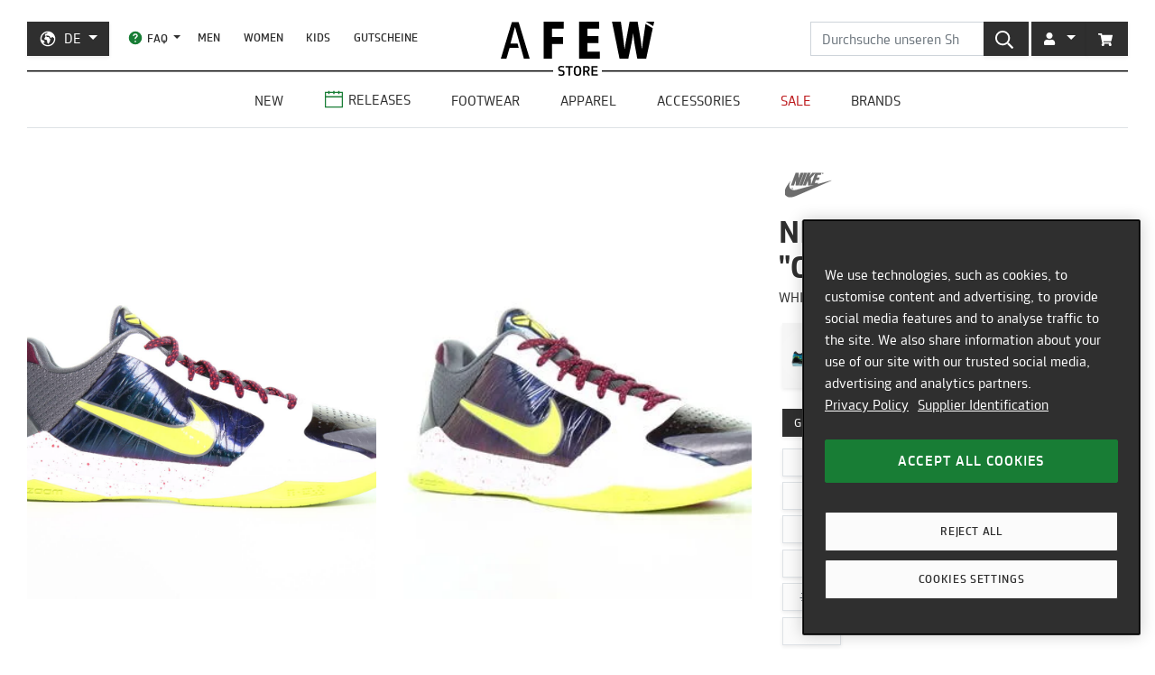

--- FILE ---
content_type: text/html; charset=utf-8
request_url: https://de.afew-store.com/products/nike-kobe-v-protro-whitewhite-cyber-dark-grey-bright-crimson
body_size: 29276
content:
<!doctype html>
<html lang="de" >
<head>
  

  <meta charset="utf-8">
  <meta http-equiv="X-UA-Compatible" content="IE=edge">
  <meta name="viewport" content="width=device-width,initial-scale=1">
  <meta name="theme-color" content="#2f2f2f">

  
      
      <link rel="canonical" href="https://de.afew-store.com/products/nike-kobe-v-protro-whitewhite-cyber-dark-grey-bright-crimson">
      <link rel="alternate" hreflang="de" href="https://de.afew-store.com/products/nike-kobe-v-protro-whitewhite-cyber-dark-grey-bright-crimson" /><link rel="alternate" hreflang="en" href="https://en.afew-store.com/products/nike-kobe-v-protro-whitewhite-cyber-dark-grey-bright-crimson" />
  

  
      <title>Nike KOBE V PROTRO &quot;Chaos&quot; | CD4991-100 | AFEW STORE</title>
      
          <meta name="description" content="Nike KOBE V PROTRO &quot;Chaos&quot; für 174.95 € kaufen | CD4991-100 | Jetzt online kaufen | ab 50€ versandkostenfrei | entdecke weitere Modelle im AFEW STORE">
      
  

  <link rel="shortcut icon" href="//de.afew-store.com/cdn/shop/t/45/assets/favicon_32x32.png?v=173534306958794174151700745862" type="image/png">
  
  
  <link rel="dns-prefetch" href="https://de.afew-store.com">
  <link rel="dns-prefetch" href="https://en.afew-store.com">
  <link rel="dns-prefetch" href="https://www.afew-store.com">
  <link rel="dns-prefetch" href="https://raffles.afew-store.com">
  <link rel="dns-prefetch" href="https://cdn.afew-store.com">
  <link rel="dns-prefetch" href="https://cdn.shopify.com">
  <link rel="dns-prefetch" href="https://assets.findify.io">
  
  
  <script>
  // function to set findify opt out cookie
  window.setFindifyOptOutCookie = (value) => {
    document.cookie = `findify_optout=${value ? 1 : 0}; path=/; domain=.afew-store.com`;
  };

  // function to set findify search cookie
  window.setFindifySearchCookie = (value) => {
    document.cookie = `findify_search=${value}; path=/; domain=.afew-store.com`;
  };

  //check if findify optout cookie is present and set initial value otherwise
  if (!document.cookie.includes('findify_optout')) {
    window.setFindifyOptOutCookie(true);
  }

  //save searchParams on page load
  window.findifySearchParams = document.location.search;

  window.addEventListener('OneTrustGroupsUpdated', (event) => {
    //check if consent is set for preferences / functional cookies
    const functionalCookiesEnabled = event.detail.includes('C0003');
    window.setFindifyOptOutCookie(!functionalCookiesEnabled);

    //save initial location search params to cookie
    const marketingCookiesEnabled = event.detail.includes('C0004');
    if (
      marketingCookiesEnabled &&
      !document.cookie.includes('findify_search') &&
      window.findifySearchParams
    ) {
      window.setFindifySearchCookie(window.findifySearchParams);
    }
  });
</script>
  <style>
  @font-face {
    font-family: 'TRMelf Freunde';
    src: url("//de.afew-store.com/cdn/shop/files/trmelffreunde_regular-webfont.woff?v=4709569274694620639") format('woff');
    font-weight: 400;
    font-style: normal;
  }

  @font-face {
    font-family: 'TRMelf Freunde';
    src: url("//de.afew-store.com/cdn/shop/files/trmelffreunde_medium-webfont.woff?v=6636595553443919420") format('woff');
    font-weight: 500;
    font-style: normal;
  }

  @font-face {
    font-family: 'TRMelf Freunde';
    src: url("//de.afew-store.com/cdn/shop/files/trmelffreunde_bold-webfont.woff?v=13284730154800301626") format('woff');
    font-weight: 700;
    font-style: normal;
  }

  @font-face {
    font-family: 'TRMelf Freunde';
    src: url("//de.afew-store.com/cdn/shop/files/trmelffreunde_black-webfont.woff?v=7447083278820415761") format('woff');
    font-weight: 900;
    font-style: normal;
  }
</style>

  
<link rel="prefetch" href="//de.afew-store.com/cdn/shop/t/45/assets/gift_card.min.css?v=97195855415705986091758616929" as="style"><link type="text/css" href="//de.afew-store.com/cdn/shop/t/45/assets/theme.min.css?v=130398318701793590551758616927" rel="stylesheet">
  <script>window.performance && window.performance.mark && window.performance.mark('shopify.content_for_header.start');</script><meta name="google-site-verification" content="vCyk9PlYfNGg-2QlFkYGibLwbLoMZYLxEdR0WJbE62M">
<meta id="shopify-digital-wallet" name="shopify-digital-wallet" content="/27184356/digital_wallets/dialog">
<meta name="shopify-checkout-api-token" content="a00701bebfb681225dcb1a2080b0db08">
<meta id="in-context-paypal-metadata" data-shop-id="27184356" data-venmo-supported="false" data-environment="production" data-locale="de_DE" data-paypal-v4="true" data-currency="EUR">
<link rel="alternate" type="application/json+oembed" href="https://de.afew-store.com/products/nike-kobe-v-protro-whitewhite-cyber-dark-grey-bright-crimson.oembed">
<script async="async" src="/checkouts/internal/preloads.js?locale=de-DE"></script>
<script id="apple-pay-shop-capabilities" type="application/json">{"shopId":27184356,"countryCode":"DE","currencyCode":"EUR","merchantCapabilities":["supports3DS"],"merchantId":"gid:\/\/shopify\/Shop\/27184356","merchantName":"AFEW STORE","requiredBillingContactFields":["postalAddress","email"],"requiredShippingContactFields":["postalAddress","email"],"shippingType":"shipping","supportedNetworks":["visa","maestro","masterCard","amex"],"total":{"type":"pending","label":"AFEW STORE","amount":"1.00"},"shopifyPaymentsEnabled":true,"supportsSubscriptions":true}</script>
<script id="shopify-features" type="application/json">{"accessToken":"a00701bebfb681225dcb1a2080b0db08","betas":["rich-media-storefront-analytics"],"domain":"de.afew-store.com","predictiveSearch":true,"shopId":27184356,"locale":"de"}</script>
<script>var Shopify = Shopify || {};
Shopify.shop = "afew-store.myshopify.com";
Shopify.locale = "de";
Shopify.currency = {"active":"EUR","rate":"1.0"};
Shopify.country = "DE";
Shopify.theme = {"name":"AFEW Shopify 2023","id":143289090314,"schema_name":"AFEW 2023","schema_version":"4.0.0","theme_store_id":null,"role":"main"};
Shopify.theme.handle = "null";
Shopify.theme.style = {"id":null,"handle":null};
Shopify.cdnHost = "de.afew-store.com/cdn";
Shopify.routes = Shopify.routes || {};
Shopify.routes.root = "/";</script>
<script type="module">!function(o){(o.Shopify=o.Shopify||{}).modules=!0}(window);</script>
<script>!function(o){function n(){var o=[];function n(){o.push(Array.prototype.slice.apply(arguments))}return n.q=o,n}var t=o.Shopify=o.Shopify||{};t.loadFeatures=n(),t.autoloadFeatures=n()}(window);</script>
<script id="shop-js-analytics" type="application/json">{"pageType":"product"}</script>
<script defer="defer" async type="module" src="//de.afew-store.com/cdn/shopifycloud/shop-js/modules/v2/client.init-shop-cart-sync_HUjMWWU5.de.esm.js"></script>
<script defer="defer" async type="module" src="//de.afew-store.com/cdn/shopifycloud/shop-js/modules/v2/chunk.common_QpfDqRK1.esm.js"></script>
<script type="module">
  await import("//de.afew-store.com/cdn/shopifycloud/shop-js/modules/v2/client.init-shop-cart-sync_HUjMWWU5.de.esm.js");
await import("//de.afew-store.com/cdn/shopifycloud/shop-js/modules/v2/chunk.common_QpfDqRK1.esm.js");

  window.Shopify.SignInWithShop?.initShopCartSync?.({"fedCMEnabled":true,"windoidEnabled":true});

</script>
<script id="__st">var __st={"a":27184356,"offset":3600,"reqid":"3a6b90f2-1c2b-4677-8933-12bd2985e2b6-1768666292","pageurl":"de.afew-store.com\/products\/nike-kobe-v-protro-whitewhite-cyber-dark-grey-bright-crimson","u":"584ba32b491c","p":"product","rtyp":"product","rid":4426397712464};</script>
<script>window.ShopifyPaypalV4VisibilityTracking = true;</script>
<script id="form-persister">!function(){'use strict';const t='contact',e='new_comment',n=[[t,t],['blogs',e],['comments',e],[t,'customer']],o='password',r='form_key',c=['recaptcha-v3-token','g-recaptcha-response','h-captcha-response',o],s=()=>{try{return window.sessionStorage}catch{return}},i='__shopify_v',u=t=>t.elements[r],a=function(){const t=[...n].map((([t,e])=>`form[action*='/${t}']:not([data-nocaptcha='true']) input[name='form_type'][value='${e}']`)).join(',');var e;return e=t,()=>e?[...document.querySelectorAll(e)].map((t=>t.form)):[]}();function m(t){const e=u(t);a().includes(t)&&(!e||!e.value)&&function(t){try{if(!s())return;!function(t){const e=s();if(!e)return;const n=u(t);if(!n)return;const o=n.value;o&&e.removeItem(o)}(t);const e=Array.from(Array(32),(()=>Math.random().toString(36)[2])).join('');!function(t,e){u(t)||t.append(Object.assign(document.createElement('input'),{type:'hidden',name:r})),t.elements[r].value=e}(t,e),function(t,e){const n=s();if(!n)return;const r=[...t.querySelectorAll(`input[type='${o}']`)].map((({name:t})=>t)),u=[...c,...r],a={};for(const[o,c]of new FormData(t).entries())u.includes(o)||(a[o]=c);n.setItem(e,JSON.stringify({[i]:1,action:t.action,data:a}))}(t,e)}catch(e){console.error('failed to persist form',e)}}(t)}const f=t=>{if('true'===t.dataset.persistBound)return;const e=function(t,e){const n=function(t){return'function'==typeof t.submit?t.submit:HTMLFormElement.prototype.submit}(t).bind(t);return function(){let t;return()=>{t||(t=!0,(()=>{try{e(),n()}catch(t){(t=>{console.error('form submit failed',t)})(t)}})(),setTimeout((()=>t=!1),250))}}()}(t,(()=>{m(t)}));!function(t,e){if('function'==typeof t.submit&&'function'==typeof e)try{t.submit=e}catch{}}(t,e),t.addEventListener('submit',(t=>{t.preventDefault(),e()})),t.dataset.persistBound='true'};!function(){function t(t){const e=(t=>{const e=t.target;return e instanceof HTMLFormElement?e:e&&e.form})(t);e&&m(e)}document.addEventListener('submit',t),document.addEventListener('DOMContentLoaded',(()=>{const e=a();for(const t of e)f(t);var n;n=document.body,new window.MutationObserver((t=>{for(const e of t)if('childList'===e.type&&e.addedNodes.length)for(const t of e.addedNodes)1===t.nodeType&&'FORM'===t.tagName&&a().includes(t)&&f(t)})).observe(n,{childList:!0,subtree:!0,attributes:!1}),document.removeEventListener('submit',t)}))}()}();</script>
<script integrity="sha256-4kQ18oKyAcykRKYeNunJcIwy7WH5gtpwJnB7kiuLZ1E=" data-source-attribution="shopify.loadfeatures" defer="defer" src="//de.afew-store.com/cdn/shopifycloud/storefront/assets/storefront/load_feature-a0a9edcb.js" crossorigin="anonymous"></script>
<script data-source-attribution="shopify.dynamic_checkout.dynamic.init">var Shopify=Shopify||{};Shopify.PaymentButton=Shopify.PaymentButton||{isStorefrontPortableWallets:!0,init:function(){window.Shopify.PaymentButton.init=function(){};var t=document.createElement("script");t.src="https://de.afew-store.com/cdn/shopifycloud/portable-wallets/latest/portable-wallets.de.js",t.type="module",document.head.appendChild(t)}};
</script>
<script data-source-attribution="shopify.dynamic_checkout.buyer_consent">
  function portableWalletsHideBuyerConsent(e){var t=document.getElementById("shopify-buyer-consent"),n=document.getElementById("shopify-subscription-policy-button");t&&n&&(t.classList.add("hidden"),t.setAttribute("aria-hidden","true"),n.removeEventListener("click",e))}function portableWalletsShowBuyerConsent(e){var t=document.getElementById("shopify-buyer-consent"),n=document.getElementById("shopify-subscription-policy-button");t&&n&&(t.classList.remove("hidden"),t.removeAttribute("aria-hidden"),n.addEventListener("click",e))}window.Shopify?.PaymentButton&&(window.Shopify.PaymentButton.hideBuyerConsent=portableWalletsHideBuyerConsent,window.Shopify.PaymentButton.showBuyerConsent=portableWalletsShowBuyerConsent);
</script>
<script data-source-attribution="shopify.dynamic_checkout.cart.bootstrap">document.addEventListener("DOMContentLoaded",(function(){function t(){return document.querySelector("shopify-accelerated-checkout-cart, shopify-accelerated-checkout")}if(t())Shopify.PaymentButton.init();else{new MutationObserver((function(e,n){t()&&(Shopify.PaymentButton.init(),n.disconnect())})).observe(document.body,{childList:!0,subtree:!0})}}));
</script>
<link id="shopify-accelerated-checkout-styles" rel="stylesheet" media="screen" href="https://de.afew-store.com/cdn/shopifycloud/portable-wallets/latest/accelerated-checkout-backwards-compat.css" crossorigin="anonymous">
<style id="shopify-accelerated-checkout-cart">
        #shopify-buyer-consent {
  margin-top: 1em;
  display: inline-block;
  width: 100%;
}

#shopify-buyer-consent.hidden {
  display: none;
}

#shopify-subscription-policy-button {
  background: none;
  border: none;
  padding: 0;
  text-decoration: underline;
  font-size: inherit;
  cursor: pointer;
}

#shopify-subscription-policy-button::before {
  box-shadow: none;
}

      </style>

<script>window.performance && window.performance.mark && window.performance.mark('shopify.content_for_header.end');</script>
<script>
    window.locale = "DE";
    window.mediastation = null;
    window.click_url = "\/\/de.afew-store.com\/cdn\/shop\/t\/45\/assets\/click.wav?v=138215215473998282151693911464";
    window.locales = {
      custom: {
        discount_flag: {
          code: "CODE",
          active: "angewendet"
        }
      }
    };

    // Define dataLayer and the gtag function.
    window.dataLayer = window.dataLayer || [];
    function gtag(){dataLayer.push(arguments);}

    // Set default consent
    gtag('consent', 'default', {
        ad_storage: "denied",
        analytics_storage: "denied",
        functionality_storage: "denied",
        personalization_storage: "denied",
        security_storage: "denied",
        ad_user_data: "denied",
        ad_personalization: "denied",
    });
    
    
     
    // load the klaviyo object
    !function(){if(!window.klaviyo){window._klOnsite=window._klOnsite||[];try{window.klaviyo=new Proxy({},{get:function(n,i){return"push"===i?function(){var n;(n=window._klOnsite).push.apply(n,arguments)}:function(){for(var n=arguments.length,o=new Array(n),w=0;w<n;w++)o[w]=arguments[w];var t="function"==typeof o[o.length-1]?o.pop():void 0,e=new Promise((function(n){window._klOnsite.push([i].concat(o,[function(i){t&&t(i),n(i)}]))}));return e}}})}catch(n){window.klaviyo=window.klaviyo||[],window.klaviyo.push=function(){var n;(n=window._klOnsite).push.apply(n,arguments)}}}}();
    
    
    
    window.newsletter_form_id = "TkLUdu";
    window.newsletter_signup_link = "https:\/\/manage.kmail-lists.com\/subscriptions\/subscribe?a=V6RSnQ\u0026g=YAnzYP";

    
    
    window.sale_update_form_id = "RQcxgY";
    window.sale_update_signup_link = "https:\/\/manage.kmail-lists.com\/subscriptions\/subscribe?a=V6RSnQ\u0026g=Y8C44Y";

    
    
    window.stock_update_form_id = "WqS43v";
    window.stock_update_signup_link = "https:\/\/manage.kmail-lists.com\/subscriptions\/subscribe?a=V6RSnQ\u0026g=U5tnaU";
    

    window.external_svgs = "\/\/de.afew-store.com\/cdn\/shop\/t\/45\/assets\/icons-logos.svg?v=93703828852673949931760440876";
    
      
      
      var size_chart = {"3":{"US":"3","EU":"35","UK":"2.5","CM":"21.1"},"3.5":{"US":"3.5","EU":"35.5","UK":"3","CM":"22"},"4":{"US":"4","EU":"36","UK":"3.5","CM":"22.5"},"4.5":{"US":"4.5","EU":"36.5","UK":"4","CM":"23"},"5":{"US":"5","EU":"37.5","UK":"4.5","CM":"23.5"},"5.5":{"US":"5.5","EU":"38","UK":"5","CM":"24"},"6":{"US":"6","EU":"38.5","UK":"5.5","CM":"24"},"6.5":{"US":"6.5","EU":"39","UK":"6","CM":"24.5"},"7":{"US":"7","EU":"40","UK":"6","CM":"25"},"7.5":{"US":"7.5","EU":"40.5","UK":"6.5","CM":"25.5"},"8":{"US":"8","EU":"41","UK":"7","CM":"26"},"8.5":{"US":"8.5","EU":"42","UK":"7.5","CM":"26.5"},"9":{"US":"9","EU":"42.5","UK":"8","CM":"27"},"9.5":{"US":"9.5","EU":"43","UK":"8.5","CM":"27.5"},"10":{"US":"10","EU":"44","UK":"9","CM":"28"},"10.5":{"US":"10.5","EU":"44.5","UK":"9.5","CM":"28.5"},"11":{"US":"11","EU":"45","UK":"10","CM":"29"},"11.5":{"US":"11.5","EU":"45.5","UK":"10.5","CM":"29.5"},"12":{"US":"12","EU":"46","UK":"11","CM":"30"},"12.5":{"US":"12.5","EU":"47","UK":"11.5","CM":"30.5"},"13":{"US":"13","EU":"47.5","UK":"12","CM":"31"},"13.5":{"US":"13.5","EU":"48","UK":"12.5","CM":"31.5"},"14":{"US":"14","EU":"48.5","UK":"13","CM":"32"},"14.5":{"US":"14.5","EU":"49","UK":"13.5","CM":"32"},"15":{"US":"15","EU":"49.5","UK":"14","CM":"32.5"},"15.5":{"US":"15.5","EU":"50","UK":"14.5","CM":"32.5"},"16":{"US":"16","EU":"50.5","UK":"15","CM":"33"},"16.5":{"US":"16.5","EU":"51","UK":"15.5","CM":"33.5"},"17":{"US":"17","EU":"51.5","UK":"16","CM":"34"},"17.5":{"US":"17.5","EU":"52","UK":"16.5","CM":"34.5"},"18":{"US":"18","EU":"52.5","UK":"17","CM":"35"}};
      const klaviyo_product = {
        Name: "Nike KOBE V PROTRO \"Chaos\"",
        ProductID: 4426397712464,
        Tags: ["brand:Nike","collection:Normal","collection:Releases","color:White","fit:Normal\/Regular","gender:Men","level1:nike","level3:nike-basketball-kobe","material:Synthetic","material:Textile","shoesCut:Low Cut","shoesMidsole:Rubber","shoesOutsole:Rubber","status:onlineonly","status:outofstock","style:Basketball","sync:graphql","tax:19","vendor:Nike"],
        ImageURL: 'https:' + "\/\/de.afew-store.com\/cdn\/shop\/products\/nike-kobe-v-protro-whitewhite-cyber-dark-grey-bright-crimson-cd4991-100-footwear_20_3E_20sneaker_71e1ba82-8a18-4507-a1f0-e0ce13a2d7fc.jpg?v=1707133054\u0026width=600",
        URL: "https:\/\/de.afew-store.com" + "\/products\/nike-kobe-v-protro-whitewhite-cyber-dark-grey-bright-crimson",
        Brand: "Nike",
        Price: 174.95,
        CompareAtPrice: 0
      };
      
      window.current_product = {
        id: 4426397712464,
        available: false,
        size_chart: size_chart,
        klaviyo_product: klaviyo_product,
        thumb: "\/\/de.afew-store.com\/cdn\/shop\/products\/nike-kobe-v-protro-whitewhite-cyber-dark-grey-bright-crimson-cd4991-100-footwear_20_3E_20sneaker_71e1ba82-8a18-4507-a1f0-e0ce13a2d7fc.jpg?v=1707133054\u0026width=600",
        release_type: "onlinerelease",
        release_date: "2020-01-03T09:00:00+01:00",
        status_tag: "outofstock"
      };

      var product_variants = {}
      
        
        
        var product_variant = {
          id: 31626179149904,
          available: false,
          title: "3.5",
          sku: "16664-3.5"
        };

        

        product_variants["16664-3.5"] = product_variant;
      
        
        
        var product_variant = {
          id: 31626179182672,
          available: false,
          title: "4",
          sku: "16664-4"
        };

        

        product_variants["16664-4"] = product_variant;
      
        
        
        var product_variant = {
          id: 31626179215440,
          available: false,
          title: "4.5",
          sku: "16664-4.5"
        };

        

        product_variants["16664-4.5"] = product_variant;
      
        
        
        var product_variant = {
          id: 31626179248208,
          available: false,
          title: "5",
          sku: "16664-5"
        };

        

        product_variants["16664-5"] = product_variant;
      
        
        
        var product_variant = {
          id: 31626179280976,
          available: false,
          title: "5.5",
          sku: "16664-5.5"
        };

        

        product_variants["16664-5.5"] = product_variant;
      
        
        
        var product_variant = {
          id: 31626179313744,
          available: false,
          title: "6",
          sku: "16664-6"
        };

        

        product_variants["16664-6"] = product_variant;
      
        
        
        var product_variant = {
          id: 31626179346512,
          available: false,
          title: "6.5",
          sku: "16664-6.5"
        };

        

        product_variants["16664-6.5"] = product_variant;
      
        
        
        var product_variant = {
          id: 31626179379280,
          available: false,
          title: "7",
          sku: "16664-7"
        };

        

        product_variants["16664-7"] = product_variant;
      
        
        
        var product_variant = {
          id: 31626179412048,
          available: false,
          title: "7.5",
          sku: "16664-7.5"
        };

        

        product_variants["16664-7.5"] = product_variant;
      
        
        
        var product_variant = {
          id: 31626179444816,
          available: false,
          title: "8",
          sku: "16664-8"
        };

        

        product_variants["16664-8"] = product_variant;
      
        
        
        var product_variant = {
          id: 31626179477584,
          available: false,
          title: "8.5",
          sku: "16664-8.5"
        };

        

        product_variants["16664-8.5"] = product_variant;
      
        
        
        var product_variant = {
          id: 31626179543120,
          available: false,
          title: "9",
          sku: "16664-9"
        };

        

        product_variants["16664-9"] = product_variant;
      
        
        
        var product_variant = {
          id: 31626179575888,
          available: false,
          title: "9.5",
          sku: "16664-9.5"
        };

        

        product_variants["16664-9.5"] = product_variant;
      
        
        
        var product_variant = {
          id: 31626179608656,
          available: false,
          title: "10",
          sku: "16664-10"
        };

        

        product_variants["16664-10"] = product_variant;
      
        
        
        var product_variant = {
          id: 31626179641424,
          available: false,
          title: "10.5",
          sku: "16664-10.5"
        };

        

        product_variants["16664-10.5"] = product_variant;
      
        
        
        var product_variant = {
          id: 31626179674192,
          available: false,
          title: "11",
          sku: "16664-11"
        };

        

        product_variants["16664-11"] = product_variant;
      
        
        
        var product_variant = {
          id: 31626179706960,
          available: false,
          title: "11.5",
          sku: "16664-11.5"
        };

        

        product_variants["16664-11.5"] = product_variant;
      
        
        
        var product_variant = {
          id: 31626179739728,
          available: false,
          title: "12",
          sku: "16664-12"
        };

        

        product_variants["16664-12"] = product_variant;
      
        
        
        var product_variant = {
          id: 31626179772496,
          available: false,
          title: "12.5",
          sku: "16664-12.5"
        };

        

        product_variants["16664-12.5"] = product_variant;
      
        
        
        var product_variant = {
          id: 31626179805264,
          available: false,
          title: "13",
          sku: "16664-13"
        };

        

        product_variants["16664-13"] = product_variant;
      
        
        
        var product_variant = {
          id: 31626179838032,
          available: false,
          title: "13.5",
          sku: "16664-13.5"
        };

        

        product_variants["16664-13.5"] = product_variant;
      
        
        
        var product_variant = {
          id: 31626179870800,
          available: false,
          title: "14",
          sku: "16664-14"
        };

        

        product_variants["16664-14"] = product_variant;
      
        
        
        var product_variant = {
          id: 31626179903568,
          available: false,
          title: "15",
          sku: "16664-15"
        };

        

        product_variants["16664-15"] = product_variant;
      
        
        
        var product_variant = {
          id: 31626179936336,
          available: false,
          title: "16",
          sku: "16664-16"
        };

        

        product_variants["16664-16"] = product_variant;
      
        
        
        var product_variant = {
          id: 31626179969104,
          available: false,
          title: "17",
          sku: "16664-17"
        };

        

        product_variants["16664-17"] = product_variant;
      
        
        
        var product_variant = {
          id: 31626180001872,
          available: false,
          title: "18",
          sku: "16664-18"
        };

        

        product_variants["16664-18"] = product_variant;
      
      window.current_product.variants = product_variants;

      
    

    window.search_terms = '';
    
  </script>

  
    <meta property="og:site_name" content="AFEW STORE">
<meta property="og:url" content="https://de.afew-store.com/products/nike-kobe-v-protro-whitewhite-cyber-dark-grey-bright-crimson">

<meta property="og:type" content="product">
<meta property="og:title" content="Nike KOBE V PROTRO &quot;Chaos&quot;">
<meta property="og:description" content="">

<meta property="og:image" content="https://cdn.afew-store.com/assets/26/263173/1200/nike-kobe-v-protro-whitewhite-cyber-dark-grey-bright-crimson-cd4991-100-footwear%20%3E%20sneaker-outdoor-1.jpg"><meta property="og:image" content="https://cdn.afew-store.com/assets/26/263172/1200/nike-kobe-v-protro-whitewhite-cyber-dark-grey-bright-crimson-cd4991-100-footwear%20%3E%20sneaker-outdoor-2.jpg"><meta property="og:image" content="https://cdn.afew-store.com/assets/26/263171/1200/nike-kobe-v-protro-whitewhite-cyber-dark-grey-bright-crimson-cd4991-100-footwear%20%3E%20sneaker-outdoor-3.jpg">

<meta property="product:availability" content="oos"><meta property="product:price:amount" content="174.95"><meta property="product:price:currency" content="EUR"><meta property="og:brand" content="Nike">

<meta name="twitter:site" content="@afewstore">
<meta name="twitter:card" content="summary_large_image">
<meta name="twitter:title" content="Nike KOBE V PROTRO &quot;Chaos&quot;">
<meta name="twitter:description" content="">

    
      
      <script type="text/plain" class="optanon-category-C0004" async src="https://static.klaviyo.com/onsite/js/klaviyo.js?company_id=V6RSnQ"></script>
      
    
  

  
<script type="text/javascript" src="//de.afew-store.com/cdn/shop/t/45/assets/afew.vendors.min.js?v=50185130694510340091758616933" defer="defer"></script><script type="text/javascript" src="//de.afew-store.com/cdn/shop/t/45/assets/templates.product.min.js?v=61119393023731256001765199274" defer="defer"></script>

  <script src="//assets.findify.io/afew-store.myshopify.com.min.js" defer></script>

<!-- BEGIN app block: shopify://apps/onetrust-consent-management/blocks/consent_management/a0f47f36-e440-438e-946e-6f1b3963b606 -->
<script src="https://cdn.shopify.com/extensions/f2dc2781-781c-4b62-b8ed-c5471f514e1a/51194b6b0c9144e9e9b055cb483ad8365a43092e/assets/storefront-consent.js"></script>
<script id="onetrust-script" src="https://cookie-cdn.cookiepro.com/scripttemplates/otSDKStub.js" type="text/javascript" charset="UTF-8" data-domain-script="c8ca97b8-4a12-4e49-ba63-0f76d0a22c24" data-shopify-consent-mapping={"analytics":["C0002"],"marketing":["C0004"],"preferences":["C0003"],"sale_of_data":[]}></script><!-- END app block --><link href="https://monorail-edge.shopifysvc.com" rel="dns-prefetch">
<script>(function(){if ("sendBeacon" in navigator && "performance" in window) {try {var session_token_from_headers = performance.getEntriesByType('navigation')[0].serverTiming.find(x => x.name == '_s').description;} catch {var session_token_from_headers = undefined;}var session_cookie_matches = document.cookie.match(/_shopify_s=([^;]*)/);var session_token_from_cookie = session_cookie_matches && session_cookie_matches.length === 2 ? session_cookie_matches[1] : "";var session_token = session_token_from_headers || session_token_from_cookie || "";function handle_abandonment_event(e) {var entries = performance.getEntries().filter(function(entry) {return /monorail-edge.shopifysvc.com/.test(entry.name);});if (!window.abandonment_tracked && entries.length === 0) {window.abandonment_tracked = true;var currentMs = Date.now();var navigation_start = performance.timing.navigationStart;var payload = {shop_id: 27184356,url: window.location.href,navigation_start,duration: currentMs - navigation_start,session_token,page_type: "product"};window.navigator.sendBeacon("https://monorail-edge.shopifysvc.com/v1/produce", JSON.stringify({schema_id: "online_store_buyer_site_abandonment/1.1",payload: payload,metadata: {event_created_at_ms: currentMs,event_sent_at_ms: currentMs}}));}}window.addEventListener('pagehide', handle_abandonment_event);}}());</script>
<script id="web-pixels-manager-setup">(function e(e,d,r,n,o){if(void 0===o&&(o={}),!Boolean(null===(a=null===(i=window.Shopify)||void 0===i?void 0:i.analytics)||void 0===a?void 0:a.replayQueue)){var i,a;window.Shopify=window.Shopify||{};var t=window.Shopify;t.analytics=t.analytics||{};var s=t.analytics;s.replayQueue=[],s.publish=function(e,d,r){return s.replayQueue.push([e,d,r]),!0};try{self.performance.mark("wpm:start")}catch(e){}var l=function(){var e={modern:/Edge?\/(1{2}[4-9]|1[2-9]\d|[2-9]\d{2}|\d{4,})\.\d+(\.\d+|)|Firefox\/(1{2}[4-9]|1[2-9]\d|[2-9]\d{2}|\d{4,})\.\d+(\.\d+|)|Chrom(ium|e)\/(9{2}|\d{3,})\.\d+(\.\d+|)|(Maci|X1{2}).+ Version\/(15\.\d+|(1[6-9]|[2-9]\d|\d{3,})\.\d+)([,.]\d+|)( \(\w+\)|)( Mobile\/\w+|) Safari\/|Chrome.+OPR\/(9{2}|\d{3,})\.\d+\.\d+|(CPU[ +]OS|iPhone[ +]OS|CPU[ +]iPhone|CPU IPhone OS|CPU iPad OS)[ +]+(15[._]\d+|(1[6-9]|[2-9]\d|\d{3,})[._]\d+)([._]\d+|)|Android:?[ /-](13[3-9]|1[4-9]\d|[2-9]\d{2}|\d{4,})(\.\d+|)(\.\d+|)|Android.+Firefox\/(13[5-9]|1[4-9]\d|[2-9]\d{2}|\d{4,})\.\d+(\.\d+|)|Android.+Chrom(ium|e)\/(13[3-9]|1[4-9]\d|[2-9]\d{2}|\d{4,})\.\d+(\.\d+|)|SamsungBrowser\/([2-9]\d|\d{3,})\.\d+/,legacy:/Edge?\/(1[6-9]|[2-9]\d|\d{3,})\.\d+(\.\d+|)|Firefox\/(5[4-9]|[6-9]\d|\d{3,})\.\d+(\.\d+|)|Chrom(ium|e)\/(5[1-9]|[6-9]\d|\d{3,})\.\d+(\.\d+|)([\d.]+$|.*Safari\/(?![\d.]+ Edge\/[\d.]+$))|(Maci|X1{2}).+ Version\/(10\.\d+|(1[1-9]|[2-9]\d|\d{3,})\.\d+)([,.]\d+|)( \(\w+\)|)( Mobile\/\w+|) Safari\/|Chrome.+OPR\/(3[89]|[4-9]\d|\d{3,})\.\d+\.\d+|(CPU[ +]OS|iPhone[ +]OS|CPU[ +]iPhone|CPU IPhone OS|CPU iPad OS)[ +]+(10[._]\d+|(1[1-9]|[2-9]\d|\d{3,})[._]\d+)([._]\d+|)|Android:?[ /-](13[3-9]|1[4-9]\d|[2-9]\d{2}|\d{4,})(\.\d+|)(\.\d+|)|Mobile Safari.+OPR\/([89]\d|\d{3,})\.\d+\.\d+|Android.+Firefox\/(13[5-9]|1[4-9]\d|[2-9]\d{2}|\d{4,})\.\d+(\.\d+|)|Android.+Chrom(ium|e)\/(13[3-9]|1[4-9]\d|[2-9]\d{2}|\d{4,})\.\d+(\.\d+|)|Android.+(UC? ?Browser|UCWEB|U3)[ /]?(15\.([5-9]|\d{2,})|(1[6-9]|[2-9]\d|\d{3,})\.\d+)\.\d+|SamsungBrowser\/(5\.\d+|([6-9]|\d{2,})\.\d+)|Android.+MQ{2}Browser\/(14(\.(9|\d{2,})|)|(1[5-9]|[2-9]\d|\d{3,})(\.\d+|))(\.\d+|)|K[Aa][Ii]OS\/(3\.\d+|([4-9]|\d{2,})\.\d+)(\.\d+|)/},d=e.modern,r=e.legacy,n=navigator.userAgent;return n.match(d)?"modern":n.match(r)?"legacy":"unknown"}(),u="modern"===l?"modern":"legacy",c=(null!=n?n:{modern:"",legacy:""})[u],f=function(e){return[e.baseUrl,"/wpm","/b",e.hashVersion,"modern"===e.buildTarget?"m":"l",".js"].join("")}({baseUrl:d,hashVersion:r,buildTarget:u}),m=function(e){var d=e.version,r=e.bundleTarget,n=e.surface,o=e.pageUrl,i=e.monorailEndpoint;return{emit:function(e){var a=e.status,t=e.errorMsg,s=(new Date).getTime(),l=JSON.stringify({metadata:{event_sent_at_ms:s},events:[{schema_id:"web_pixels_manager_load/3.1",payload:{version:d,bundle_target:r,page_url:o,status:a,surface:n,error_msg:t},metadata:{event_created_at_ms:s}}]});if(!i)return console&&console.warn&&console.warn("[Web Pixels Manager] No Monorail endpoint provided, skipping logging."),!1;try{return self.navigator.sendBeacon.bind(self.navigator)(i,l)}catch(e){}var u=new XMLHttpRequest;try{return u.open("POST",i,!0),u.setRequestHeader("Content-Type","text/plain"),u.send(l),!0}catch(e){return console&&console.warn&&console.warn("[Web Pixels Manager] Got an unhandled error while logging to Monorail."),!1}}}}({version:r,bundleTarget:l,surface:e.surface,pageUrl:self.location.href,monorailEndpoint:e.monorailEndpoint});try{o.browserTarget=l,function(e){var d=e.src,r=e.async,n=void 0===r||r,o=e.onload,i=e.onerror,a=e.sri,t=e.scriptDataAttributes,s=void 0===t?{}:t,l=document.createElement("script"),u=document.querySelector("head"),c=document.querySelector("body");if(l.async=n,l.src=d,a&&(l.integrity=a,l.crossOrigin="anonymous"),s)for(var f in s)if(Object.prototype.hasOwnProperty.call(s,f))try{l.dataset[f]=s[f]}catch(e){}if(o&&l.addEventListener("load",o),i&&l.addEventListener("error",i),u)u.appendChild(l);else{if(!c)throw new Error("Did not find a head or body element to append the script");c.appendChild(l)}}({src:f,async:!0,onload:function(){if(!function(){var e,d;return Boolean(null===(d=null===(e=window.Shopify)||void 0===e?void 0:e.analytics)||void 0===d?void 0:d.initialized)}()){var d=window.webPixelsManager.init(e)||void 0;if(d){var r=window.Shopify.analytics;r.replayQueue.forEach((function(e){var r=e[0],n=e[1],o=e[2];d.publishCustomEvent(r,n,o)})),r.replayQueue=[],r.publish=d.publishCustomEvent,r.visitor=d.visitor,r.initialized=!0}}},onerror:function(){return m.emit({status:"failed",errorMsg:"".concat(f," has failed to load")})},sri:function(e){var d=/^sha384-[A-Za-z0-9+/=]+$/;return"string"==typeof e&&d.test(e)}(c)?c:"",scriptDataAttributes:o}),m.emit({status:"loading"})}catch(e){m.emit({status:"failed",errorMsg:(null==e?void 0:e.message)||"Unknown error"})}}})({shopId: 27184356,storefrontBaseUrl: "https://de.afew-store.com",extensionsBaseUrl: "https://extensions.shopifycdn.com/cdn/shopifycloud/web-pixels-manager",monorailEndpoint: "https://monorail-edge.shopifysvc.com/unstable/produce_batch",surface: "storefront-renderer",enabledBetaFlags: ["2dca8a86"],webPixelsConfigList: [{"id":"3322118410","configuration":"{\"accountID\":\"V6RSnQ\",\"webPixelConfig\":\"eyJlbmFibGVBZGRlZFRvQ2FydEV2ZW50cyI6IHRydWV9\"}","eventPayloadVersion":"v1","runtimeContext":"STRICT","scriptVersion":"524f6c1ee37bacdca7657a665bdca589","type":"APP","apiClientId":123074,"privacyPurposes":["ANALYTICS","MARKETING"],"dataSharingAdjustments":{"protectedCustomerApprovalScopes":["read_customer_address","read_customer_email","read_customer_name","read_customer_personal_data","read_customer_phone"]}},{"id":"2702344458","configuration":"{\"config\":\"{\\\"google_tag_ids\\\":[\\\"G-1TSW6QP7DB\\\",\\\"AW-936752044\\\",\\\"GT-K4CG9QM3\\\"],\\\"target_country\\\":\\\"ZZ\\\",\\\"gtag_events\\\":[{\\\"type\\\":\\\"begin_checkout\\\",\\\"action_label\\\":[\\\"G-1TSW6QP7DB\\\",\\\"AW-936752044\\\/Hn3HCL-Ml4obEKzn1r4D\\\"]},{\\\"type\\\":\\\"search\\\",\\\"action_label\\\":[\\\"G-1TSW6QP7DB\\\",\\\"AW-936752044\\\/v_SRCIGoooobEKzn1r4D\\\"]},{\\\"type\\\":\\\"view_item\\\",\\\"action_label\\\":[\\\"G-1TSW6QP7DB\\\",\\\"AW-936752044\\\/yWuRCP6nooobEKzn1r4D\\\",\\\"MC-9BSLK4CW1H\\\"]},{\\\"type\\\":\\\"purchase\\\",\\\"action_label\\\":[\\\"G-1TSW6QP7DB\\\",\\\"AW-936752044\\\/E9rRCLyMl4obEKzn1r4D\\\",\\\"MC-9BSLK4CW1H\\\"]},{\\\"type\\\":\\\"page_view\\\",\\\"action_label\\\":[\\\"G-1TSW6QP7DB\\\",\\\"AW-936752044\\\/M8orCPunooobEKzn1r4D\\\",\\\"MC-9BSLK4CW1H\\\"]},{\\\"type\\\":\\\"add_payment_info\\\",\\\"action_label\\\":[\\\"G-1TSW6QP7DB\\\",\\\"AW-936752044\\\/zDuSCISoooobEKzn1r4D\\\"]},{\\\"type\\\":\\\"add_to_cart\\\",\\\"action_label\\\":[\\\"G-1TSW6QP7DB\\\",\\\"AW-936752044\\\/V5-mCPinooobEKzn1r4D\\\"]}],\\\"enable_monitoring_mode\\\":false}\"}","eventPayloadVersion":"v1","runtimeContext":"OPEN","scriptVersion":"b2a88bafab3e21179ed38636efcd8a93","type":"APP","apiClientId":1780363,"privacyPurposes":[],"dataSharingAdjustments":{"protectedCustomerApprovalScopes":["read_customer_address","read_customer_email","read_customer_name","read_customer_personal_data","read_customer_phone"]}},{"id":"263323914","eventPayloadVersion":"1","runtimeContext":"LAX","scriptVersion":"1","type":"CUSTOM","privacyPurposes":["PREFERENCES"],"name":"Findify"},{"id":"263356682","eventPayloadVersion":"1","runtimeContext":"LAX","scriptVersion":"3","type":"CUSTOM","privacyPurposes":["MARKETING"],"name":"Webgains"},{"id":"shopify-app-pixel","configuration":"{}","eventPayloadVersion":"v1","runtimeContext":"STRICT","scriptVersion":"0450","apiClientId":"shopify-pixel","type":"APP","privacyPurposes":["ANALYTICS","MARKETING"]},{"id":"shopify-custom-pixel","eventPayloadVersion":"v1","runtimeContext":"LAX","scriptVersion":"0450","apiClientId":"shopify-pixel","type":"CUSTOM","privacyPurposes":["ANALYTICS","MARKETING"]}],isMerchantRequest: false,initData: {"shop":{"name":"AFEW STORE","paymentSettings":{"currencyCode":"EUR"},"myshopifyDomain":"afew-store.myshopify.com","countryCode":"DE","storefrontUrl":"https:\/\/de.afew-store.com"},"customer":null,"cart":null,"checkout":null,"productVariants":[{"price":{"amount":174.95,"currencyCode":"EUR"},"product":{"title":"Nike KOBE V PROTRO \"Chaos\"","vendor":"Nike","id":"4426397712464","untranslatedTitle":"Nike KOBE V PROTRO \"Chaos\"","url":"\/products\/nike-kobe-v-protro-whitewhite-cyber-dark-grey-bright-crimson","type":"Footwear \u003e Sneaker"},"id":"31626179149904","image":{"src":"\/\/de.afew-store.com\/cdn\/shop\/products\/nike-kobe-v-protro-whitewhite-cyber-dark-grey-bright-crimson-cd4991-100-footwear_20_3E_20sneaker_71e1ba82-8a18-4507-a1f0-e0ce13a2d7fc.jpg?v=1707133054"},"sku":"16664-3.5","title":"3.5","untranslatedTitle":"3.5"},{"price":{"amount":174.95,"currencyCode":"EUR"},"product":{"title":"Nike KOBE V PROTRO \"Chaos\"","vendor":"Nike","id":"4426397712464","untranslatedTitle":"Nike KOBE V PROTRO \"Chaos\"","url":"\/products\/nike-kobe-v-protro-whitewhite-cyber-dark-grey-bright-crimson","type":"Footwear \u003e Sneaker"},"id":"31626179182672","image":{"src":"\/\/de.afew-store.com\/cdn\/shop\/products\/nike-kobe-v-protro-whitewhite-cyber-dark-grey-bright-crimson-cd4991-100-footwear_20_3E_20sneaker_71e1ba82-8a18-4507-a1f0-e0ce13a2d7fc.jpg?v=1707133054"},"sku":"16664-4","title":"4","untranslatedTitle":"4"},{"price":{"amount":174.95,"currencyCode":"EUR"},"product":{"title":"Nike KOBE V PROTRO \"Chaos\"","vendor":"Nike","id":"4426397712464","untranslatedTitle":"Nike KOBE V PROTRO \"Chaos\"","url":"\/products\/nike-kobe-v-protro-whitewhite-cyber-dark-grey-bright-crimson","type":"Footwear \u003e Sneaker"},"id":"31626179215440","image":{"src":"\/\/de.afew-store.com\/cdn\/shop\/products\/nike-kobe-v-protro-whitewhite-cyber-dark-grey-bright-crimson-cd4991-100-footwear_20_3E_20sneaker_71e1ba82-8a18-4507-a1f0-e0ce13a2d7fc.jpg?v=1707133054"},"sku":"16664-4.5","title":"4.5","untranslatedTitle":"4.5"},{"price":{"amount":174.95,"currencyCode":"EUR"},"product":{"title":"Nike KOBE V PROTRO \"Chaos\"","vendor":"Nike","id":"4426397712464","untranslatedTitle":"Nike KOBE V PROTRO \"Chaos\"","url":"\/products\/nike-kobe-v-protro-whitewhite-cyber-dark-grey-bright-crimson","type":"Footwear \u003e Sneaker"},"id":"31626179248208","image":{"src":"\/\/de.afew-store.com\/cdn\/shop\/products\/nike-kobe-v-protro-whitewhite-cyber-dark-grey-bright-crimson-cd4991-100-footwear_20_3E_20sneaker_71e1ba82-8a18-4507-a1f0-e0ce13a2d7fc.jpg?v=1707133054"},"sku":"16664-5","title":"5","untranslatedTitle":"5"},{"price":{"amount":174.95,"currencyCode":"EUR"},"product":{"title":"Nike KOBE V PROTRO \"Chaos\"","vendor":"Nike","id":"4426397712464","untranslatedTitle":"Nike KOBE V PROTRO \"Chaos\"","url":"\/products\/nike-kobe-v-protro-whitewhite-cyber-dark-grey-bright-crimson","type":"Footwear \u003e Sneaker"},"id":"31626179280976","image":{"src":"\/\/de.afew-store.com\/cdn\/shop\/products\/nike-kobe-v-protro-whitewhite-cyber-dark-grey-bright-crimson-cd4991-100-footwear_20_3E_20sneaker_71e1ba82-8a18-4507-a1f0-e0ce13a2d7fc.jpg?v=1707133054"},"sku":"16664-5.5","title":"5.5","untranslatedTitle":"5.5"},{"price":{"amount":174.95,"currencyCode":"EUR"},"product":{"title":"Nike KOBE V PROTRO \"Chaos\"","vendor":"Nike","id":"4426397712464","untranslatedTitle":"Nike KOBE V PROTRO \"Chaos\"","url":"\/products\/nike-kobe-v-protro-whitewhite-cyber-dark-grey-bright-crimson","type":"Footwear \u003e Sneaker"},"id":"31626179313744","image":{"src":"\/\/de.afew-store.com\/cdn\/shop\/products\/nike-kobe-v-protro-whitewhite-cyber-dark-grey-bright-crimson-cd4991-100-footwear_20_3E_20sneaker_71e1ba82-8a18-4507-a1f0-e0ce13a2d7fc.jpg?v=1707133054"},"sku":"16664-6","title":"6","untranslatedTitle":"6"},{"price":{"amount":174.95,"currencyCode":"EUR"},"product":{"title":"Nike KOBE V PROTRO \"Chaos\"","vendor":"Nike","id":"4426397712464","untranslatedTitle":"Nike KOBE V PROTRO \"Chaos\"","url":"\/products\/nike-kobe-v-protro-whitewhite-cyber-dark-grey-bright-crimson","type":"Footwear \u003e Sneaker"},"id":"31626179346512","image":{"src":"\/\/de.afew-store.com\/cdn\/shop\/products\/nike-kobe-v-protro-whitewhite-cyber-dark-grey-bright-crimson-cd4991-100-footwear_20_3E_20sneaker_71e1ba82-8a18-4507-a1f0-e0ce13a2d7fc.jpg?v=1707133054"},"sku":"16664-6.5","title":"6.5","untranslatedTitle":"6.5"},{"price":{"amount":174.95,"currencyCode":"EUR"},"product":{"title":"Nike KOBE V PROTRO \"Chaos\"","vendor":"Nike","id":"4426397712464","untranslatedTitle":"Nike KOBE V PROTRO \"Chaos\"","url":"\/products\/nike-kobe-v-protro-whitewhite-cyber-dark-grey-bright-crimson","type":"Footwear \u003e Sneaker"},"id":"31626179379280","image":{"src":"\/\/de.afew-store.com\/cdn\/shop\/products\/nike-kobe-v-protro-whitewhite-cyber-dark-grey-bright-crimson-cd4991-100-footwear_20_3E_20sneaker_71e1ba82-8a18-4507-a1f0-e0ce13a2d7fc.jpg?v=1707133054"},"sku":"16664-7","title":"7","untranslatedTitle":"7"},{"price":{"amount":174.95,"currencyCode":"EUR"},"product":{"title":"Nike KOBE V PROTRO \"Chaos\"","vendor":"Nike","id":"4426397712464","untranslatedTitle":"Nike KOBE V PROTRO \"Chaos\"","url":"\/products\/nike-kobe-v-protro-whitewhite-cyber-dark-grey-bright-crimson","type":"Footwear \u003e Sneaker"},"id":"31626179412048","image":{"src":"\/\/de.afew-store.com\/cdn\/shop\/products\/nike-kobe-v-protro-whitewhite-cyber-dark-grey-bright-crimson-cd4991-100-footwear_20_3E_20sneaker_71e1ba82-8a18-4507-a1f0-e0ce13a2d7fc.jpg?v=1707133054"},"sku":"16664-7.5","title":"7.5","untranslatedTitle":"7.5"},{"price":{"amount":174.95,"currencyCode":"EUR"},"product":{"title":"Nike KOBE V PROTRO \"Chaos\"","vendor":"Nike","id":"4426397712464","untranslatedTitle":"Nike KOBE V PROTRO \"Chaos\"","url":"\/products\/nike-kobe-v-protro-whitewhite-cyber-dark-grey-bright-crimson","type":"Footwear \u003e Sneaker"},"id":"31626179444816","image":{"src":"\/\/de.afew-store.com\/cdn\/shop\/products\/nike-kobe-v-protro-whitewhite-cyber-dark-grey-bright-crimson-cd4991-100-footwear_20_3E_20sneaker_71e1ba82-8a18-4507-a1f0-e0ce13a2d7fc.jpg?v=1707133054"},"sku":"16664-8","title":"8","untranslatedTitle":"8"},{"price":{"amount":174.95,"currencyCode":"EUR"},"product":{"title":"Nike KOBE V PROTRO \"Chaos\"","vendor":"Nike","id":"4426397712464","untranslatedTitle":"Nike KOBE V PROTRO \"Chaos\"","url":"\/products\/nike-kobe-v-protro-whitewhite-cyber-dark-grey-bright-crimson","type":"Footwear \u003e Sneaker"},"id":"31626179477584","image":{"src":"\/\/de.afew-store.com\/cdn\/shop\/products\/nike-kobe-v-protro-whitewhite-cyber-dark-grey-bright-crimson-cd4991-100-footwear_20_3E_20sneaker_71e1ba82-8a18-4507-a1f0-e0ce13a2d7fc.jpg?v=1707133054"},"sku":"16664-8.5","title":"8.5","untranslatedTitle":"8.5"},{"price":{"amount":174.95,"currencyCode":"EUR"},"product":{"title":"Nike KOBE V PROTRO \"Chaos\"","vendor":"Nike","id":"4426397712464","untranslatedTitle":"Nike KOBE V PROTRO \"Chaos\"","url":"\/products\/nike-kobe-v-protro-whitewhite-cyber-dark-grey-bright-crimson","type":"Footwear \u003e Sneaker"},"id":"31626179543120","image":{"src":"\/\/de.afew-store.com\/cdn\/shop\/products\/nike-kobe-v-protro-whitewhite-cyber-dark-grey-bright-crimson-cd4991-100-footwear_20_3E_20sneaker_71e1ba82-8a18-4507-a1f0-e0ce13a2d7fc.jpg?v=1707133054"},"sku":"16664-9","title":"9","untranslatedTitle":"9"},{"price":{"amount":174.95,"currencyCode":"EUR"},"product":{"title":"Nike KOBE V PROTRO \"Chaos\"","vendor":"Nike","id":"4426397712464","untranslatedTitle":"Nike KOBE V PROTRO \"Chaos\"","url":"\/products\/nike-kobe-v-protro-whitewhite-cyber-dark-grey-bright-crimson","type":"Footwear \u003e Sneaker"},"id":"31626179575888","image":{"src":"\/\/de.afew-store.com\/cdn\/shop\/products\/nike-kobe-v-protro-whitewhite-cyber-dark-grey-bright-crimson-cd4991-100-footwear_20_3E_20sneaker_71e1ba82-8a18-4507-a1f0-e0ce13a2d7fc.jpg?v=1707133054"},"sku":"16664-9.5","title":"9.5","untranslatedTitle":"9.5"},{"price":{"amount":174.95,"currencyCode":"EUR"},"product":{"title":"Nike KOBE V PROTRO \"Chaos\"","vendor":"Nike","id":"4426397712464","untranslatedTitle":"Nike KOBE V PROTRO \"Chaos\"","url":"\/products\/nike-kobe-v-protro-whitewhite-cyber-dark-grey-bright-crimson","type":"Footwear \u003e Sneaker"},"id":"31626179608656","image":{"src":"\/\/de.afew-store.com\/cdn\/shop\/products\/nike-kobe-v-protro-whitewhite-cyber-dark-grey-bright-crimson-cd4991-100-footwear_20_3E_20sneaker_71e1ba82-8a18-4507-a1f0-e0ce13a2d7fc.jpg?v=1707133054"},"sku":"16664-10","title":"10","untranslatedTitle":"10"},{"price":{"amount":174.95,"currencyCode":"EUR"},"product":{"title":"Nike KOBE V PROTRO \"Chaos\"","vendor":"Nike","id":"4426397712464","untranslatedTitle":"Nike KOBE V PROTRO \"Chaos\"","url":"\/products\/nike-kobe-v-protro-whitewhite-cyber-dark-grey-bright-crimson","type":"Footwear \u003e Sneaker"},"id":"31626179641424","image":{"src":"\/\/de.afew-store.com\/cdn\/shop\/products\/nike-kobe-v-protro-whitewhite-cyber-dark-grey-bright-crimson-cd4991-100-footwear_20_3E_20sneaker_71e1ba82-8a18-4507-a1f0-e0ce13a2d7fc.jpg?v=1707133054"},"sku":"16664-10.5","title":"10.5","untranslatedTitle":"10.5"},{"price":{"amount":174.95,"currencyCode":"EUR"},"product":{"title":"Nike KOBE V PROTRO \"Chaos\"","vendor":"Nike","id":"4426397712464","untranslatedTitle":"Nike KOBE V PROTRO \"Chaos\"","url":"\/products\/nike-kobe-v-protro-whitewhite-cyber-dark-grey-bright-crimson","type":"Footwear \u003e Sneaker"},"id":"31626179674192","image":{"src":"\/\/de.afew-store.com\/cdn\/shop\/products\/nike-kobe-v-protro-whitewhite-cyber-dark-grey-bright-crimson-cd4991-100-footwear_20_3E_20sneaker_71e1ba82-8a18-4507-a1f0-e0ce13a2d7fc.jpg?v=1707133054"},"sku":"16664-11","title":"11","untranslatedTitle":"11"},{"price":{"amount":174.95,"currencyCode":"EUR"},"product":{"title":"Nike KOBE V PROTRO \"Chaos\"","vendor":"Nike","id":"4426397712464","untranslatedTitle":"Nike KOBE V PROTRO \"Chaos\"","url":"\/products\/nike-kobe-v-protro-whitewhite-cyber-dark-grey-bright-crimson","type":"Footwear \u003e Sneaker"},"id":"31626179706960","image":{"src":"\/\/de.afew-store.com\/cdn\/shop\/products\/nike-kobe-v-protro-whitewhite-cyber-dark-grey-bright-crimson-cd4991-100-footwear_20_3E_20sneaker_71e1ba82-8a18-4507-a1f0-e0ce13a2d7fc.jpg?v=1707133054"},"sku":"16664-11.5","title":"11.5","untranslatedTitle":"11.5"},{"price":{"amount":174.95,"currencyCode":"EUR"},"product":{"title":"Nike KOBE V PROTRO \"Chaos\"","vendor":"Nike","id":"4426397712464","untranslatedTitle":"Nike KOBE V PROTRO \"Chaos\"","url":"\/products\/nike-kobe-v-protro-whitewhite-cyber-dark-grey-bright-crimson","type":"Footwear \u003e Sneaker"},"id":"31626179739728","image":{"src":"\/\/de.afew-store.com\/cdn\/shop\/products\/nike-kobe-v-protro-whitewhite-cyber-dark-grey-bright-crimson-cd4991-100-footwear_20_3E_20sneaker_71e1ba82-8a18-4507-a1f0-e0ce13a2d7fc.jpg?v=1707133054"},"sku":"16664-12","title":"12","untranslatedTitle":"12"},{"price":{"amount":174.95,"currencyCode":"EUR"},"product":{"title":"Nike KOBE V PROTRO \"Chaos\"","vendor":"Nike","id":"4426397712464","untranslatedTitle":"Nike KOBE V PROTRO \"Chaos\"","url":"\/products\/nike-kobe-v-protro-whitewhite-cyber-dark-grey-bright-crimson","type":"Footwear \u003e Sneaker"},"id":"31626179772496","image":{"src":"\/\/de.afew-store.com\/cdn\/shop\/products\/nike-kobe-v-protro-whitewhite-cyber-dark-grey-bright-crimson-cd4991-100-footwear_20_3E_20sneaker_71e1ba82-8a18-4507-a1f0-e0ce13a2d7fc.jpg?v=1707133054"},"sku":"16664-12.5","title":"12.5","untranslatedTitle":"12.5"},{"price":{"amount":174.95,"currencyCode":"EUR"},"product":{"title":"Nike KOBE V PROTRO \"Chaos\"","vendor":"Nike","id":"4426397712464","untranslatedTitle":"Nike KOBE V PROTRO \"Chaos\"","url":"\/products\/nike-kobe-v-protro-whitewhite-cyber-dark-grey-bright-crimson","type":"Footwear \u003e Sneaker"},"id":"31626179805264","image":{"src":"\/\/de.afew-store.com\/cdn\/shop\/products\/nike-kobe-v-protro-whitewhite-cyber-dark-grey-bright-crimson-cd4991-100-footwear_20_3E_20sneaker_71e1ba82-8a18-4507-a1f0-e0ce13a2d7fc.jpg?v=1707133054"},"sku":"16664-13","title":"13","untranslatedTitle":"13"},{"price":{"amount":174.95,"currencyCode":"EUR"},"product":{"title":"Nike KOBE V PROTRO \"Chaos\"","vendor":"Nike","id":"4426397712464","untranslatedTitle":"Nike KOBE V PROTRO \"Chaos\"","url":"\/products\/nike-kobe-v-protro-whitewhite-cyber-dark-grey-bright-crimson","type":"Footwear \u003e Sneaker"},"id":"31626179838032","image":{"src":"\/\/de.afew-store.com\/cdn\/shop\/products\/nike-kobe-v-protro-whitewhite-cyber-dark-grey-bright-crimson-cd4991-100-footwear_20_3E_20sneaker_71e1ba82-8a18-4507-a1f0-e0ce13a2d7fc.jpg?v=1707133054"},"sku":"16664-13.5","title":"13.5","untranslatedTitle":"13.5"},{"price":{"amount":174.95,"currencyCode":"EUR"},"product":{"title":"Nike KOBE V PROTRO \"Chaos\"","vendor":"Nike","id":"4426397712464","untranslatedTitle":"Nike KOBE V PROTRO \"Chaos\"","url":"\/products\/nike-kobe-v-protro-whitewhite-cyber-dark-grey-bright-crimson","type":"Footwear \u003e Sneaker"},"id":"31626179870800","image":{"src":"\/\/de.afew-store.com\/cdn\/shop\/products\/nike-kobe-v-protro-whitewhite-cyber-dark-grey-bright-crimson-cd4991-100-footwear_20_3E_20sneaker_71e1ba82-8a18-4507-a1f0-e0ce13a2d7fc.jpg?v=1707133054"},"sku":"16664-14","title":"14","untranslatedTitle":"14"},{"price":{"amount":174.95,"currencyCode":"EUR"},"product":{"title":"Nike KOBE V PROTRO \"Chaos\"","vendor":"Nike","id":"4426397712464","untranslatedTitle":"Nike KOBE V PROTRO \"Chaos\"","url":"\/products\/nike-kobe-v-protro-whitewhite-cyber-dark-grey-bright-crimson","type":"Footwear \u003e Sneaker"},"id":"31626179903568","image":{"src":"\/\/de.afew-store.com\/cdn\/shop\/products\/nike-kobe-v-protro-whitewhite-cyber-dark-grey-bright-crimson-cd4991-100-footwear_20_3E_20sneaker_71e1ba82-8a18-4507-a1f0-e0ce13a2d7fc.jpg?v=1707133054"},"sku":"16664-15","title":"15","untranslatedTitle":"15"},{"price":{"amount":174.95,"currencyCode":"EUR"},"product":{"title":"Nike KOBE V PROTRO \"Chaos\"","vendor":"Nike","id":"4426397712464","untranslatedTitle":"Nike KOBE V PROTRO \"Chaos\"","url":"\/products\/nike-kobe-v-protro-whitewhite-cyber-dark-grey-bright-crimson","type":"Footwear \u003e Sneaker"},"id":"31626179936336","image":{"src":"\/\/de.afew-store.com\/cdn\/shop\/products\/nike-kobe-v-protro-whitewhite-cyber-dark-grey-bright-crimson-cd4991-100-footwear_20_3E_20sneaker_71e1ba82-8a18-4507-a1f0-e0ce13a2d7fc.jpg?v=1707133054"},"sku":"16664-16","title":"16","untranslatedTitle":"16"},{"price":{"amount":174.95,"currencyCode":"EUR"},"product":{"title":"Nike KOBE V PROTRO \"Chaos\"","vendor":"Nike","id":"4426397712464","untranslatedTitle":"Nike KOBE V PROTRO \"Chaos\"","url":"\/products\/nike-kobe-v-protro-whitewhite-cyber-dark-grey-bright-crimson","type":"Footwear \u003e Sneaker"},"id":"31626179969104","image":{"src":"\/\/de.afew-store.com\/cdn\/shop\/products\/nike-kobe-v-protro-whitewhite-cyber-dark-grey-bright-crimson-cd4991-100-footwear_20_3E_20sneaker_71e1ba82-8a18-4507-a1f0-e0ce13a2d7fc.jpg?v=1707133054"},"sku":"16664-17","title":"17","untranslatedTitle":"17"},{"price":{"amount":174.95,"currencyCode":"EUR"},"product":{"title":"Nike KOBE V PROTRO \"Chaos\"","vendor":"Nike","id":"4426397712464","untranslatedTitle":"Nike KOBE V PROTRO \"Chaos\"","url":"\/products\/nike-kobe-v-protro-whitewhite-cyber-dark-grey-bright-crimson","type":"Footwear \u003e Sneaker"},"id":"31626180001872","image":{"src":"\/\/de.afew-store.com\/cdn\/shop\/products\/nike-kobe-v-protro-whitewhite-cyber-dark-grey-bright-crimson-cd4991-100-footwear_20_3E_20sneaker_71e1ba82-8a18-4507-a1f0-e0ce13a2d7fc.jpg?v=1707133054"},"sku":"16664-18","title":"18","untranslatedTitle":"18"}],"purchasingCompany":null},},"https://de.afew-store.com/cdn","fcfee988w5aeb613cpc8e4bc33m6693e112",{"modern":"","legacy":""},{"shopId":"27184356","storefrontBaseUrl":"https:\/\/de.afew-store.com","extensionBaseUrl":"https:\/\/extensions.shopifycdn.com\/cdn\/shopifycloud\/web-pixels-manager","surface":"storefront-renderer","enabledBetaFlags":"[\"2dca8a86\"]","isMerchantRequest":"false","hashVersion":"fcfee988w5aeb613cpc8e4bc33m6693e112","publish":"custom","events":"[[\"page_viewed\",{}],[\"product_viewed\",{\"productVariant\":{\"price\":{\"amount\":174.95,\"currencyCode\":\"EUR\"},\"product\":{\"title\":\"Nike KOBE V PROTRO \\\"Chaos\\\"\",\"vendor\":\"Nike\",\"id\":\"4426397712464\",\"untranslatedTitle\":\"Nike KOBE V PROTRO \\\"Chaos\\\"\",\"url\":\"\/products\/nike-kobe-v-protro-whitewhite-cyber-dark-grey-bright-crimson\",\"type\":\"Footwear \u003e Sneaker\"},\"id\":\"31626179149904\",\"image\":{\"src\":\"\/\/de.afew-store.com\/cdn\/shop\/products\/nike-kobe-v-protro-whitewhite-cyber-dark-grey-bright-crimson-cd4991-100-footwear_20_3E_20sneaker_71e1ba82-8a18-4507-a1f0-e0ce13a2d7fc.jpg?v=1707133054\"},\"sku\":\"16664-3.5\",\"title\":\"3.5\",\"untranslatedTitle\":\"3.5\"}}]]"});</script><script>
  window.ShopifyAnalytics = window.ShopifyAnalytics || {};
  window.ShopifyAnalytics.meta = window.ShopifyAnalytics.meta || {};
  window.ShopifyAnalytics.meta.currency = 'EUR';
  var meta = {"product":{"id":4426397712464,"gid":"gid:\/\/shopify\/Product\/4426397712464","vendor":"Nike","type":"Footwear \u003e Sneaker","handle":"nike-kobe-v-protro-whitewhite-cyber-dark-grey-bright-crimson","variants":[{"id":31626179149904,"price":17495,"name":"Nike KOBE V PROTRO \"Chaos\" - 3.5","public_title":"3.5","sku":"16664-3.5"},{"id":31626179182672,"price":17495,"name":"Nike KOBE V PROTRO \"Chaos\" - 4","public_title":"4","sku":"16664-4"},{"id":31626179215440,"price":17495,"name":"Nike KOBE V PROTRO \"Chaos\" - 4.5","public_title":"4.5","sku":"16664-4.5"},{"id":31626179248208,"price":17495,"name":"Nike KOBE V PROTRO \"Chaos\" - 5","public_title":"5","sku":"16664-5"},{"id":31626179280976,"price":17495,"name":"Nike KOBE V PROTRO \"Chaos\" - 5.5","public_title":"5.5","sku":"16664-5.5"},{"id":31626179313744,"price":17495,"name":"Nike KOBE V PROTRO \"Chaos\" - 6","public_title":"6","sku":"16664-6"},{"id":31626179346512,"price":17495,"name":"Nike KOBE V PROTRO \"Chaos\" - 6.5","public_title":"6.5","sku":"16664-6.5"},{"id":31626179379280,"price":17495,"name":"Nike KOBE V PROTRO \"Chaos\" - 7","public_title":"7","sku":"16664-7"},{"id":31626179412048,"price":17495,"name":"Nike KOBE V PROTRO \"Chaos\" - 7.5","public_title":"7.5","sku":"16664-7.5"},{"id":31626179444816,"price":17495,"name":"Nike KOBE V PROTRO \"Chaos\" - 8","public_title":"8","sku":"16664-8"},{"id":31626179477584,"price":17495,"name":"Nike KOBE V PROTRO \"Chaos\" - 8.5","public_title":"8.5","sku":"16664-8.5"},{"id":31626179543120,"price":17495,"name":"Nike KOBE V PROTRO \"Chaos\" - 9","public_title":"9","sku":"16664-9"},{"id":31626179575888,"price":17495,"name":"Nike KOBE V PROTRO \"Chaos\" - 9.5","public_title":"9.5","sku":"16664-9.5"},{"id":31626179608656,"price":17495,"name":"Nike KOBE V PROTRO \"Chaos\" - 10","public_title":"10","sku":"16664-10"},{"id":31626179641424,"price":17495,"name":"Nike KOBE V PROTRO \"Chaos\" - 10.5","public_title":"10.5","sku":"16664-10.5"},{"id":31626179674192,"price":17495,"name":"Nike KOBE V PROTRO \"Chaos\" - 11","public_title":"11","sku":"16664-11"},{"id":31626179706960,"price":17495,"name":"Nike KOBE V PROTRO \"Chaos\" - 11.5","public_title":"11.5","sku":"16664-11.5"},{"id":31626179739728,"price":17495,"name":"Nike KOBE V PROTRO \"Chaos\" - 12","public_title":"12","sku":"16664-12"},{"id":31626179772496,"price":17495,"name":"Nike KOBE V PROTRO \"Chaos\" - 12.5","public_title":"12.5","sku":"16664-12.5"},{"id":31626179805264,"price":17495,"name":"Nike KOBE V PROTRO \"Chaos\" - 13","public_title":"13","sku":"16664-13"},{"id":31626179838032,"price":17495,"name":"Nike KOBE V PROTRO \"Chaos\" - 13.5","public_title":"13.5","sku":"16664-13.5"},{"id":31626179870800,"price":17495,"name":"Nike KOBE V PROTRO \"Chaos\" - 14","public_title":"14","sku":"16664-14"},{"id":31626179903568,"price":17495,"name":"Nike KOBE V PROTRO \"Chaos\" - 15","public_title":"15","sku":"16664-15"},{"id":31626179936336,"price":17495,"name":"Nike KOBE V PROTRO \"Chaos\" - 16","public_title":"16","sku":"16664-16"},{"id":31626179969104,"price":17495,"name":"Nike KOBE V PROTRO \"Chaos\" - 17","public_title":"17","sku":"16664-17"},{"id":31626180001872,"price":17495,"name":"Nike KOBE V PROTRO \"Chaos\" - 18","public_title":"18","sku":"16664-18"}],"remote":false},"page":{"pageType":"product","resourceType":"product","resourceId":4426397712464,"requestId":"3a6b90f2-1c2b-4677-8933-12bd2985e2b6-1768666292"}};
  for (var attr in meta) {
    window.ShopifyAnalytics.meta[attr] = meta[attr];
  }
</script>
<script class="analytics">
  (function () {
    var customDocumentWrite = function(content) {
      var jquery = null;

      if (window.jQuery) {
        jquery = window.jQuery;
      } else if (window.Checkout && window.Checkout.$) {
        jquery = window.Checkout.$;
      }

      if (jquery) {
        jquery('body').append(content);
      }
    };

    var hasLoggedConversion = function(token) {
      if (token) {
        return document.cookie.indexOf('loggedConversion=' + token) !== -1;
      }
      return false;
    }

    var setCookieIfConversion = function(token) {
      if (token) {
        var twoMonthsFromNow = new Date(Date.now());
        twoMonthsFromNow.setMonth(twoMonthsFromNow.getMonth() + 2);

        document.cookie = 'loggedConversion=' + token + '; expires=' + twoMonthsFromNow;
      }
    }

    var trekkie = window.ShopifyAnalytics.lib = window.trekkie = window.trekkie || [];
    if (trekkie.integrations) {
      return;
    }
    trekkie.methods = [
      'identify',
      'page',
      'ready',
      'track',
      'trackForm',
      'trackLink'
    ];
    trekkie.factory = function(method) {
      return function() {
        var args = Array.prototype.slice.call(arguments);
        args.unshift(method);
        trekkie.push(args);
        return trekkie;
      };
    };
    for (var i = 0; i < trekkie.methods.length; i++) {
      var key = trekkie.methods[i];
      trekkie[key] = trekkie.factory(key);
    }
    trekkie.load = function(config) {
      trekkie.config = config || {};
      trekkie.config.initialDocumentCookie = document.cookie;
      var first = document.getElementsByTagName('script')[0];
      var script = document.createElement('script');
      script.type = 'text/javascript';
      script.onerror = function(e) {
        var scriptFallback = document.createElement('script');
        scriptFallback.type = 'text/javascript';
        scriptFallback.onerror = function(error) {
                var Monorail = {
      produce: function produce(monorailDomain, schemaId, payload) {
        var currentMs = new Date().getTime();
        var event = {
          schema_id: schemaId,
          payload: payload,
          metadata: {
            event_created_at_ms: currentMs,
            event_sent_at_ms: currentMs
          }
        };
        return Monorail.sendRequest("https://" + monorailDomain + "/v1/produce", JSON.stringify(event));
      },
      sendRequest: function sendRequest(endpointUrl, payload) {
        // Try the sendBeacon API
        if (window && window.navigator && typeof window.navigator.sendBeacon === 'function' && typeof window.Blob === 'function' && !Monorail.isIos12()) {
          var blobData = new window.Blob([payload], {
            type: 'text/plain'
          });

          if (window.navigator.sendBeacon(endpointUrl, blobData)) {
            return true;
          } // sendBeacon was not successful

        } // XHR beacon

        var xhr = new XMLHttpRequest();

        try {
          xhr.open('POST', endpointUrl);
          xhr.setRequestHeader('Content-Type', 'text/plain');
          xhr.send(payload);
        } catch (e) {
          console.log(e);
        }

        return false;
      },
      isIos12: function isIos12() {
        return window.navigator.userAgent.lastIndexOf('iPhone; CPU iPhone OS 12_') !== -1 || window.navigator.userAgent.lastIndexOf('iPad; CPU OS 12_') !== -1;
      }
    };
    Monorail.produce('monorail-edge.shopifysvc.com',
      'trekkie_storefront_load_errors/1.1',
      {shop_id: 27184356,
      theme_id: 143289090314,
      app_name: "storefront",
      context_url: window.location.href,
      source_url: "//de.afew-store.com/cdn/s/trekkie.storefront.cd680fe47e6c39ca5d5df5f0a32d569bc48c0f27.min.js"});

        };
        scriptFallback.async = true;
        scriptFallback.src = '//de.afew-store.com/cdn/s/trekkie.storefront.cd680fe47e6c39ca5d5df5f0a32d569bc48c0f27.min.js';
        first.parentNode.insertBefore(scriptFallback, first);
      };
      script.async = true;
      script.src = '//de.afew-store.com/cdn/s/trekkie.storefront.cd680fe47e6c39ca5d5df5f0a32d569bc48c0f27.min.js';
      first.parentNode.insertBefore(script, first);
    };
    trekkie.load(
      {"Trekkie":{"appName":"storefront","development":false,"defaultAttributes":{"shopId":27184356,"isMerchantRequest":null,"themeId":143289090314,"themeCityHash":"12528498256763796961","contentLanguage":"de","currency":"EUR"},"isServerSideCookieWritingEnabled":true,"monorailRegion":"shop_domain","enabledBetaFlags":["65f19447","bdb960ec"]},"Session Attribution":{},"S2S":{"facebookCapiEnabled":false,"source":"trekkie-storefront-renderer","apiClientId":580111}}
    );

    var loaded = false;
    trekkie.ready(function() {
      if (loaded) return;
      loaded = true;

      window.ShopifyAnalytics.lib = window.trekkie;

      var originalDocumentWrite = document.write;
      document.write = customDocumentWrite;
      try { window.ShopifyAnalytics.merchantGoogleAnalytics.call(this); } catch(error) {};
      document.write = originalDocumentWrite;

      window.ShopifyAnalytics.lib.page(null,{"pageType":"product","resourceType":"product","resourceId":4426397712464,"requestId":"3a6b90f2-1c2b-4677-8933-12bd2985e2b6-1768666292","shopifyEmitted":true});

      var match = window.location.pathname.match(/checkouts\/(.+)\/(thank_you|post_purchase)/)
      var token = match? match[1]: undefined;
      if (!hasLoggedConversion(token)) {
        setCookieIfConversion(token);
        window.ShopifyAnalytics.lib.track("Viewed Product",{"currency":"EUR","variantId":31626179149904,"productId":4426397712464,"productGid":"gid:\/\/shopify\/Product\/4426397712464","name":"Nike KOBE V PROTRO \"Chaos\" - 3.5","price":"174.95","sku":"16664-3.5","brand":"Nike","variant":"3.5","category":"Footwear \u003e Sneaker","nonInteraction":true,"remote":false},undefined,undefined,{"shopifyEmitted":true});
      window.ShopifyAnalytics.lib.track("monorail:\/\/trekkie_storefront_viewed_product\/1.1",{"currency":"EUR","variantId":31626179149904,"productId":4426397712464,"productGid":"gid:\/\/shopify\/Product\/4426397712464","name":"Nike KOBE V PROTRO \"Chaos\" - 3.5","price":"174.95","sku":"16664-3.5","brand":"Nike","variant":"3.5","category":"Footwear \u003e Sneaker","nonInteraction":true,"remote":false,"referer":"https:\/\/de.afew-store.com\/products\/nike-kobe-v-protro-whitewhite-cyber-dark-grey-bright-crimson"});
      }
    });


        var eventsListenerScript = document.createElement('script');
        eventsListenerScript.async = true;
        eventsListenerScript.src = "//de.afew-store.com/cdn/shopifycloud/storefront/assets/shop_events_listener-3da45d37.js";
        document.getElementsByTagName('head')[0].appendChild(eventsListenerScript);

})();</script>
<script
  defer
  src="https://de.afew-store.com/cdn/shopifycloud/perf-kit/shopify-perf-kit-3.0.4.min.js"
  data-application="storefront-renderer"
  data-shop-id="27184356"
  data-render-region="gcp-us-east1"
  data-page-type="product"
  data-theme-instance-id="143289090314"
  data-theme-name="AFEW 2023"
  data-theme-version="4.0.0"
  data-monorail-region="shop_domain"
  data-resource-timing-sampling-rate="10"
  data-shs="true"
  data-shs-beacon="true"
  data-shs-export-with-fetch="true"
  data-shs-logs-sample-rate="1"
  data-shs-beacon-endpoint="https://de.afew-store.com/api/collect"
></script>
</head>

<body class=" template-product ">
  

  <div id="shopify-section-header" class="shopify-section header">
<header class="container">
  <div class="menu_overlay" v-on:touchstart.top.prevent="show_menu=false"></div>
  
  
    
<nav class="row" id="nav-top">
    
        <div class="col" id="nav-top-left">
            <ul>
                <li id="nav-toggle">
                    <button class="btn" v-on:touchstart.stop.prevent="toggleMobileMenu" v-on:click.prevent.stop="toggleMobileMenu">
                        <svg class="icon icon-menu"><use href="//de.afew-store.com/cdn/shop/t/45/assets/icons-logos.svg?v=93703828852673949931760440876#icon-menu"></use></svg>
                        <svg class="icon icon-close"><use href="//de.afew-store.com/cdn/shop/t/45/assets/icons-logos.svg?v=93703828852673949931760440876#icon-close"></use></svg>
                        <span class="sr-only">Menü und Suche</span>
                    </button>
                </li>
                <li id="region-selector" class="mr-lg-2 mr-xl-3">
                    
<div class="region-selector">
    <button class="btn dropdown-toggle" data-toggle="dropdown">
        <svg class="icon icon-globe"><use href="//de.afew-store.com/cdn/shop/t/45/assets/icons-logos.svg?v=93703828852673949931760440876#icon-globe"></use></svg>
        DE
    </button>
    <div class="dropdown-menu"><div class="h6">Choose your language</div>
        <a href="https://de.afew-store.com/products/nike-kobe-v-protro-whitewhite-cyber-dark-grey-bright-crimson">
            <svg class="icon icon-flag-de"><use href="//de.afew-store.com/cdn/shop/t/45/assets/icons-logos.svg?v=93703828852673949931760440876#icon-flag-de"></use></svg>
            <span>Deutsch</span>
        </a>
        <a href="https://en.afew-store.com/products/nike-kobe-v-protro-whitewhite-cyber-dark-grey-bright-crimson">
            <svg class="icon icon-flag-us"><use href="//de.afew-store.com/cdn/shop/t/45/assets/icons-logos.svg?v=93703828852673949931760440876#icon-flag-us"></use></svg>
            <span>English</span>
        </a>
    </div>
</div>
                </li>
                <li>
                    <div class="faq-dropdown">
    <button class="dropdown-toggle btn btn-link text-center" data-toggle="dropdown">
        <svg class="icon icon-question"><use href="//de.afew-store.com/cdn/shop/t/45/assets/icons-logos.svg?v=93703828852673949931760440876#icon-question"></use></svg>
        FAQ
    </button>
    <div class="dropdown-menu">
        <div class="h6">Choose your topic</div>
          <a href="https://service.afew-store.com/hc/de/sections/21065170877330-Stornierung" target="_blank">Storno</a>
          <a href="https://service.afew-store.com/hc/de/sections/360001575599-R%C3%BCcksendung-Erstattung" target="_blank">Rücksendung &amp; Erstattung</a>
          <a href="https://service.afew-store.com/hc/de/sections/360001567500-Versand-Nachforschung" target="_blank">Versand &amp; Nachforschung</a>
          <a href="https://service.afew-store.com/hc/de/sections/21065478850578-Reklamation" target="_blank">Reklamation</a>
          <a href="https://service.afew-store.com/hc/de" target="_blank">Sonstige oder Allgemeine Fragen</a>
    </div>
</div>
                </li>
                
                    <li>
                      <a href="/collections/men" class="px-2 px-xl-3">Men</a>
                    </li>
                
                    <li>
                      <a href="/collections/women" class="px-2 px-xl-3">Women</a>
                    </li>
                
                    <li>
                      <a href="/collections/kids" class="px-2 px-xl-3">Kids</a>
                    </li>
                
                    <li>
                      <a href="/products/gift-card" class="px-2 px-xl-3">Gutscheine</a>
                    </li>
                
            </ul>
        </div>
    

    <div class="col" id="nav-top-center">
        
            <a class="afew-logo" href="/">
    <svg xmlns="http://www.w3.org/2000/svg" viewBox="0 0 170 40.57">
    <title>AFEW Store</title>
    <polygon points="47.61 40.57 56.84 40.57 56.84 24.4 68.91 24.4 68.91 16.85 56.84 16.85 56.84 7.71 69.75 7.71 69.75 0 47.61 0 47.61 40.57"/>
    <polygon points="12.28 0.42 0 40.57 6.25 40.57 9.71 28.76 19.89 28.76 18.59 24.09 10.65 24.09 15.74 5.67 25.61 40.57 32.01 40.57 19.73 0.42 12.28 0.42"/>
    <polygon points="95.99 23.41 108.33 23.41 108.33 15.85 95.99 15.85 95.99 7.71 109.01 7.71 109.01 0 86.76 0 86.76 40.57 109.8 40.57 109.8 32.85 95.99 32.85 95.99 23.41"/>
    <path d="M160.39,2.42l-2,13.32c-.74,4.78-1.37,9.35-1.89,14.23h-.16c-.53-4.88-1.15-9.24-1.94-13.91L151.63,0h-8.92l-2.94,15.74c-.89,4.94-1.84,9.66-2.47,14.33h-.1c-.58-4.46-1.16-9.5-1.84-14.22L133.05,0h-9.81l8.34,40.57h9.76l3.1-14.75c.84-3.93,1.47-8,2.2-12.86h.11c.52,4.88,1.1,9,1.78,12.81l2.73,14.8h9.87l7.29-33.34Z"/>
    <polygon points="168.94 4.87 170 0 160.76 0 168.94 4.87"/>
</svg>
    AFEW STORE
</a>

        
    </div>

    
        <div class="col" id="nav-top-right">
                

<form action="/search" method="get" autocomplete="off">
    <div class="input-group">
        <input v-model="searchInputText" name="q" value="" type="search" autocomplete="off" placeholder="Durchsuche unseren Shop">
        <div class="input-group-append">
            <button class="btn" type="submit">
                <svg class="icon icon-search"><use href="//de.afew-store.com/cdn/shop/t/45/assets/icons-logos.svg?v=93703828852673949931760440876#icon-search"></use></svg>
                <span class="sr-only">Suchen</span>
            </button>
        </div>
    </div>
</form>
                <div class="btn-group">
                    <div class="account-dropdown">
    <a class="dropdown-toggle btn" href="/account" data-toggle="dropdown">
        <svg class="icon icon-account"><use href="//de.afew-store.com/cdn/shop/t/45/assets/icons-logos.svg?v=93703828852673949931760440876#icon-account"></use></svg>
        <span class="sr-only">Account</span>
    </a>
    <div class="dropdown-menu">
        
            
                <a href="/account/login">Einloggen</a>
                <a href="/account/register">Account erstellen</a>
            
        
    </div>
</div>
                    <a class="btn" href="/cart">
                        <svg class="icon icon-cart-solid"><use href="//de.afew-store.com/cdn/shop/t/45/assets/icons-logos.svg?v=93703828852673949931760440876#icon-cart-solid"></use></svg>
                        <svg class="icon icon-cart"><use href="//de.afew-store.com/cdn/shop/t/45/assets/icons-logos.svg?v=93703828852673949931760440876#icon-cart"></use></svg>
                        <span class="sr-only">Warenkorb</span> 
                        
                    </a>
                </div>
        </div>
    
</nav>
    <div id="logo-line">
      
        <svg xmlns="http://www.w3.org/2000/svg">
    <path d="M938.62,3a2.73,2.73,0,0,1,.87-2.29,4.58,4.58,0,0,1,2.7-.67,14.45,14.45,0,0,1,3,.41L945,1.82a17.12,17.12,0,0,0-2.86-.29,2.3,2.3,0,0,0-1.45.34,1.41,1.41,0,0,0-.4,1.13,1.47,1.47,0,0,0,.33,1.09,2,2,0,0,0,1.09.46l1.45.23a3.06,3.06,0,0,1,1.88.9,3.34,3.34,0,0,1,.6,2.18,4.26,4.26,0,0,1-.3,1.77,1.91,1.91,0,0,1-1.07,1,5.53,5.53,0,0,1-2.13.33,13.61,13.61,0,0,1-3.3-.4L939,9.17a18.11,18.11,0,0,0,3.11.31,2,2,0,0,0,1.37-.35A1.39,1.39,0,0,0,944,8a1.72,1.72,0,0,0-.31-1.16,1.94,1.94,0,0,0-1.15-.47l-1.36-.2a2.76,2.76,0,0,1-1.87-.92A3.31,3.31,0,0,1,938.62,3"/>
    <polygon points="946.78 1.76 946.78 0.21 954.8 0.21 954.8 1.76 951.64 1.76 951.64 10.81 949.93 10.81 949.93 1.76 946.78 1.76"/>
    <path d="M955.89,5.51a10,10,0,0,1,.44-3.31A3.06,3.06,0,0,1,957.66.49,5,5,0,0,1,960,0a7.2,7.2,0,0,1,1.54.17,3.54,3.54,0,0,1,1.16.55,3.11,3.11,0,0,1,.81,1A6,6,0,0,1,964,3.31a12.53,12.53,0,0,1,.16,2.2,12.9,12.9,0,0,1-.23,2.64,4.09,4.09,0,0,1-.76,1.7,2.81,2.81,0,0,1-1.28.9A5.27,5.27,0,0,1,960,11a5.69,5.69,0,0,1-1.54-.17,3.18,3.18,0,0,1-1.16-.55,2.66,2.66,0,0,1-.82-1A6.08,6.08,0,0,1,956,7.71a13.41,13.41,0,0,1-.15-2.2m1.92-1.61c0,.43-.06,1-.06,1.61a12.9,12.9,0,0,0,.06,1.61,6.18,6.18,0,0,0,.2,1.14,1.83,1.83,0,0,0,.4.77,1.42,1.42,0,0,0,.65.4,3.34,3.34,0,0,0,1.93,0,1.42,1.42,0,0,0,.65-.4,1.68,1.68,0,0,0,.4-.77,6.18,6.18,0,0,0,.2-1.14c0-.43.06-1,.06-1.61a12.9,12.9,0,0,0-.06-1.61,6.49,6.49,0,0,0-.2-1.14,1.78,1.78,0,0,0-.4-.77,1.62,1.62,0,0,0-.65-.4,3.52,3.52,0,0,0-1.93,0,1.62,1.62,0,0,0-.65.4,2,2,0,0,0-.4.77,6.49,6.49,0,0,0-.2,1.14"/>
    <path d="M966.17,10.81V.21h3.65a10.32,10.32,0,0,1,1.24.08,3.5,3.5,0,0,1,1,.3,2.24,2.24,0,0,1,.76.57,2.58,2.58,0,0,1,.46.94,4.9,4.9,0,0,1,.17,1.37,3.6,3.6,0,0,1-.52,2.13,2.48,2.48,0,0,1-1.55.92h0a1.35,1.35,0,0,1,.32.26,5.63,5.63,0,0,1,.37.62l1.75,3.38h-1.89L970.2,7.36A2.16,2.16,0,0,0,970,7a1,1,0,0,0-.28-.2,1.75,1.75,0,0,0-.51-.08h-1.32V10.8Zm1.71-5.63h2a2.17,2.17,0,0,0,1.46-.36,1.74,1.74,0,0,0,.41-1.35,1.76,1.76,0,0,0-.41-1.35,2.28,2.28,0,0,0-1.46-.36h-2Z"/>
    <polygon points="975.6 10.81 975.6 0.21 982.28 0.21 982.28 1.76 977.31 1.76 977.31 4.74 981.9 4.74 981.9 6.28 977.31 6.28 977.31 9.27 982.39 9.27 982.39 10.81 975.6 10.81"/>
    <rect y="5" width="933" height="1.4"/>
    <rect x="987" y="5" width="933" height="1.4"/>
</svg>
      
    </div>
  

  
    <nav id="nav-main" itemscope itemtype="http://www.schema.org/SiteNavigationElement" v-bind:class="{ touched: touched_menu_item }">
      
          <a class="afew-logo" href="/">
    <svg xmlns="http://www.w3.org/2000/svg" viewBox="0 0 170 40.57">
    <title>AFEW Store</title>
    <polygon points="47.61 40.57 56.84 40.57 56.84 24.4 68.91 24.4 68.91 16.85 56.84 16.85 56.84 7.71 69.75 7.71 69.75 0 47.61 0 47.61 40.57"/>
    <polygon points="12.28 0.42 0 40.57 6.25 40.57 9.71 28.76 19.89 28.76 18.59 24.09 10.65 24.09 15.74 5.67 25.61 40.57 32.01 40.57 19.73 0.42 12.28 0.42"/>
    <polygon points="95.99 23.41 108.33 23.41 108.33 15.85 95.99 15.85 95.99 7.71 109.01 7.71 109.01 0 86.76 0 86.76 40.57 109.8 40.57 109.8 32.85 95.99 32.85 95.99 23.41"/>
    <path d="M160.39,2.42l-2,13.32c-.74,4.78-1.37,9.35-1.89,14.23h-.16c-.53-4.88-1.15-9.24-1.94-13.91L151.63,0h-8.92l-2.94,15.74c-.89,4.94-1.84,9.66-2.47,14.33h-.1c-.58-4.46-1.16-9.5-1.84-14.22L133.05,0h-9.81l8.34,40.57h9.76l3.1-14.75c.84-3.93,1.47-8,2.2-12.86h.11c.52,4.88,1.1,9,1.78,12.81l2.73,14.8h9.87l7.29-33.34Z"/>
    <polygon points="168.94 4.87 170 0 160.76 0 168.94 4.87"/>
</svg>
    AFEW STORE
</a>

      
      
      <div class="toolbar">
          <div class="btn-group">
              <div class="faq-dropdown">
    <button class="dropdown-toggle btn btn-link text-center" data-toggle="dropdown">
        <svg class="icon icon-question"><use href="//de.afew-store.com/cdn/shop/t/45/assets/icons-logos.svg?v=93703828852673949931760440876#icon-question"></use></svg>
        FAQ
    </button>
    <div class="dropdown-menu">
        <div class="h6">Choose your topic</div>
          <a href="https://service.afew-store.com/hc/de/sections/21065170877330-Stornierung" target="_blank">Storno</a>
          <a href="https://service.afew-store.com/hc/de/sections/360001575599-R%C3%BCcksendung-Erstattung" target="_blank">Rücksendung &amp; Erstattung</a>
          <a href="https://service.afew-store.com/hc/de/sections/360001567500-Versand-Nachforschung" target="_blank">Versand &amp; Nachforschung</a>
          <a href="https://service.afew-store.com/hc/de/sections/21065478850578-Reklamation" target="_blank">Reklamation</a>
          <a href="https://service.afew-store.com/hc/de" target="_blank">Sonstige oder Allgemeine Fragen</a>
    </div>
</div>
<div class="region-selector">
    <button class="btn dropdown-toggle" data-toggle="dropdown">
        <svg class="icon icon-globe"><use href="//de.afew-store.com/cdn/shop/t/45/assets/icons-logos.svg?v=93703828852673949931760440876#icon-globe"></use></svg>
        DE
    </button>
    <div class="dropdown-menu"><div class="h6">Choose your language</div>
        <a href="https://de.afew-store.com/products/nike-kobe-v-protro-whitewhite-cyber-dark-grey-bright-crimson">
            <svg class="icon icon-flag-de"><use href="//de.afew-store.com/cdn/shop/t/45/assets/icons-logos.svg?v=93703828852673949931760440876#icon-flag-de"></use></svg>
            <span>Deutsch</span>
        </a>
        <a href="https://en.afew-store.com/products/nike-kobe-v-protro-whitewhite-cyber-dark-grey-bright-crimson">
            <svg class="icon icon-flag-us"><use href="//de.afew-store.com/cdn/shop/t/45/assets/icons-logos.svg?v=93703828852673949931760440876#icon-flag-us"></use></svg>
            <span>English</span>
        </a>
    </div>
</div><div class="account-dropdown">
    <a class="dropdown-toggle btn" href="/account" data-toggle="dropdown">
        <svg class="icon icon-account"><use href="//de.afew-store.com/cdn/shop/t/45/assets/icons-logos.svg?v=93703828852673949931760440876#icon-account"></use></svg>
        <span class="sr-only">Account</span>
    </a>
    <div class="dropdown-menu">
        
            
                <a href="/account/login">Einloggen</a>
                <a href="/account/register">Account erstellen</a>
            
        
    </div>
</div>
          </div>
          

<form action="/search" method="get" autocomplete="off">
    <div class="input-group">
        <input v-model="searchInputText" name="q" value="" type="search" autocomplete="off" placeholder="Durchsuche unseren Shop">
        <div class="input-group-append">
            <button class="btn" type="submit">
                <svg class="icon icon-search"><use href="//de.afew-store.com/cdn/shop/t/45/assets/icons-logos.svg?v=93703828852673949931760440876#icon-search"></use></svg>
                <span class="sr-only">Suchen</span>
            </button>
        </div>
    </div>
</form>
      </div>

      
          
          <div class="nav-item" v-bind:class="{ touched: touched_menu_item=='New' }">
              <a href="/collections/all" title="New" itemprop="url" v-hammer:tap="function(evt){ touchMenuItem('New'); }" v-on:touchend.prevent>
                  New<span class="plus"></span>
              </a>
              
                  <div class="nav-dropdown">
                      <div class="container-fluid">
    <div class="row">
        
        
            <div class="col">
                <span class="h5">
                    <a href="/collections/all">New</a>
                </span>
                
                
                    
                    <a href="/collections/footwear?sort%5B0%5D%5Bfield%5D=created_at&sort%5B0%5D%5Border%5D=desc">Footwear</a>
                
                    
                    <a href="/collections/apparel?sort%5B0%5D%5Bfield%5D=created_at&sort%5B0%5D%5Border%5D=desc">Apparel</a>
                
                    
                    <a href="/collections/accessories?sort%5B0%5D%5Bfield%5D=created_at&sort%5B0%5D%5Border%5D=desc">Accessories</a>
                
                    
                    <a href="/collections/men?sort%5B0%5D%5Bfield%5D=created_at&sort%5B0%5D%5Border%5D=desc">Men</a>
                
                    
                    <a href="/collections/women?sort%5B0%5D%5Bfield%5D=created_at&sort%5B0%5D%5Border%5D=desc">Women</a>
                
                    
                    <a href="/collections/kids?sort%5B0%5D%5Bfield%5D=created_at&sort%5B0%5D%5Border%5D=desc">Kids</a>
                
                    
                    <a href="/collections/lookbooks?sort%5B0%5D%5Bfield%5D=created_at&sort%5B0%5D%5Border%5D=desc">Lookbooks</a>
                
            </div>
        

        
        <div v-for="item in collection_products['/collections/new-sneakers']" class="col product">
            <a :href="item.url" class="product-card">
                <img :src="item.imgSmall" :srcset="`${item.imgSmall} 300w, ${item.img} 600w`" sizes="214px" :alt="item.title" loading="lazy" width="200" height="250">
                <div class="card-body">
                    <p class="card-title">{{ item.title }}</p>
                </div> 
                <div class="card-footer">
                    <span class="price">{{ item.price }}  €</span> 
                    <span class="strike" v-if="(item.compare_at_price & item.compare_at_price > item.price)">{{ item.compare_at_price }} €</span>
                </div>
            </a>
        </div>
    </div>

    
    
    <a href="/collections/all" class="btn">Alle neuen Produkte</a>
</div>
                  </div>
              
          </div>
      
          
          <div class="nav-item" v-bind:class="{ touched: touched_menu_item=='Releases' }">
              <a href="/collections/sneaker-releases" title="Releases" itemprop="url" v-hammer:tap="function(evt){ touchMenuItem('Releases'); }" v-on:touchend.prevent>
                  <svg class="icon icon-calendar"><use href="//de.afew-store.com/cdn/shop/t/45/assets/icons-logos.svg?v=93703828852673949931760440876#icon-calendar"></use></svg>Releases<span class="plus"></span>
              </a>
              
                  <div class="nav-dropdown">
                      <div class="container-fluid">
    <div class="row">
        
        
            <div class="col">
                <span class="h5">
                    <a href="/collections/sneaker-releases">Releases</a>
                </span>
                
                
                    
                    <a href="/collections/sneaker-releases">Upcoming Releases</a>
                
                    
                    <a href="/collections/limited-sneakers">Limited Editions</a>
                
                    
                    <a href="/collections/sneaker-raffles">Raffles</a>
                
            </div>
        

        
        <div v-for="item in collection_products['/collections/sneaker-releases']" class="col product">
            <a :href="item.url" class="product-card">
                <img :src="item.imgSmall" :srcset="`${item.imgSmall} 300w, ${item.img} 600w`" sizes="214px" :alt="item.title" loading="lazy" width="200" height="250">
                <div class="card-body">
                    <p class="card-title">{{ item.title }}</p>
                </div> 
                <div class="card-footer">
                    <span class="price">{{ item.price }}  €</span> 
                    <span class="strike" v-if="(item.compare_at_price & item.compare_at_price > item.price)">{{ item.compare_at_price }} €</span>
                </div>
            </a>
        </div>
    </div>

    
    
    <a href="/collections/sneaker-releases" class="btn">Alle Releases</a>
</div>
                  </div>
              
          </div>
      
          
          <div class="nav-item" v-bind:class="{ touched: touched_menu_item=='Footwear' }">
              <a href="/collections/footwear" title="Footwear" itemprop="url" v-hammer:tap="function(evt){ touchMenuItem('Footwear'); }" v-on:touchend.prevent>
                  Footwear<span class="plus"></span>
              </a>
              
                  <div class="nav-dropdown">
                      <div class="container-fluid">
    <div class="row">
        
            
                <div class="col category">
                    <a href="/collections/sneakers">Sneakers</a>
                    <div class="zoom">
                        <a href="/collections/sneakers" class="category-thumb">
                            
                                <img src="//de.afew-store.com/cdn/shop/files/Sneaker.png?v=1679482061&amp;width=600" alt="Sneakers" srcset="//de.afew-store.com/cdn/shop/files/Sneaker.png?v=1679482061&amp;width=150 150w, //de.afew-store.com/cdn/shop/files/Sneaker.png?v=1679482061&amp;width=300 300w, //de.afew-store.com/cdn/shop/files/Sneaker.png?v=1679482061&amp;width=600 600w" width="150" loading="lazy" sizes="150px" class="image-standards">
                            
                        </a>
                    </div>
                </div>
            
        
            
                <div class="col category">
                    <a href="/collections/basketball-sneakers">Basketball</a>
                    <div class="zoom">
                        <a href="/collections/basketball-sneakers" class="category-thumb">
                            
                                <img src="//de.afew-store.com/cdn/shop/files/Basketball.png?v=1679482046&amp;width=600" alt="Basketball" srcset="//de.afew-store.com/cdn/shop/files/Basketball.png?v=1679482046&amp;width=150 150w, //de.afew-store.com/cdn/shop/files/Basketball.png?v=1679482046&amp;width=300 300w, //de.afew-store.com/cdn/shop/files/Basketball.png?v=1679482046&amp;width=600 600w" width="150" loading="lazy" sizes="150px" class="image-standards">
                            
                        </a>
                    </div>
                </div>
            
        
            
                <div class="col category">
                    <a href="/collections/casual-sneakers">Casual</a>
                    <div class="zoom">
                        <a href="/collections/casual-sneakers" class="category-thumb">
                            
                                <img src="//de.afew-store.com/cdn/shop/files/Casual.png?v=1679482046&amp;width=600" alt="Casual" srcset="//de.afew-store.com/cdn/shop/files/Casual.png?v=1679482046&amp;width=150 150w, //de.afew-store.com/cdn/shop/files/Casual.png?v=1679482046&amp;width=300 300w, //de.afew-store.com/cdn/shop/files/Casual.png?v=1679482046&amp;width=600 600w" width="150" loading="lazy" sizes="150px" class="image-standards">
                            
                        </a>
                    </div>
                </div>
            
        
            
                <div class="col category">
                    <a href="/collections/running-sneakers">Running</a>
                    <div class="zoom">
                        <a href="/collections/running-sneakers" class="category-thumb">
                            
                                <img src="//de.afew-store.com/cdn/shop/files/Running.png?v=1679482046&amp;width=600" alt="Running" srcset="//de.afew-store.com/cdn/shop/files/Running.png?v=1679482046&amp;width=150 150w, //de.afew-store.com/cdn/shop/files/Running.png?v=1679482046&amp;width=300 300w, //de.afew-store.com/cdn/shop/files/Running.png?v=1679482046&amp;width=600 600w" width="150" loading="lazy" sizes="150px" class="image-standards">
                            
                        </a>
                    </div>
                </div>
            
        
            
                <div class="col category">
                    <a href="/collections/outdoor-sneakers">Outdoor</a>
                    <div class="zoom">
                        <a href="/collections/outdoor-sneakers" class="category-thumb">
                            
                                <img src="//de.afew-store.com/cdn/shop/files/Outdoor.png?v=1679482046&amp;width=600" alt="Outdoor" srcset="//de.afew-store.com/cdn/shop/files/Outdoor.png?v=1679482046&amp;width=150 150w, //de.afew-store.com/cdn/shop/files/Outdoor.png?v=1679482046&amp;width=300 300w, //de.afew-store.com/cdn/shop/files/Outdoor.png?v=1679482046&amp;width=600 600w" width="150" loading="lazy" sizes="150px" class="image-standards">
                            
                        </a>
                    </div>
                </div>
            
        
            
                <div class="col category">
                    <a href="/collections/footwear-boots">Boots &amp; Loafer-likes</a>
                    <div class="zoom">
                        <a href="/collections/footwear-boots" class="category-thumb">
                            
                                <img src="//de.afew-store.com/cdn/shop/files/Boots.png?v=1679482046&amp;width=600" alt="Boots &amp; Loafer-likes" srcset="//de.afew-store.com/cdn/shop/files/Boots.png?v=1679482046&amp;width=150 150w, //de.afew-store.com/cdn/shop/files/Boots.png?v=1679482046&amp;width=300 300w, //de.afew-store.com/cdn/shop/files/Boots.png?v=1679482046&amp;width=600 600w" width="150" loading="lazy" sizes="150px" class="image-standards">
                            
                        </a>
                    </div>
                </div>
            
        
            
                <div class="col category">
                    <a href="/collections/footwear-sandals-slides">Sandals &amp; Slides</a>
                    <div class="zoom">
                        <a href="/collections/footwear-sandals-slides" class="category-thumb">
                            
                                <img src="//de.afew-store.com/cdn/shop/files/Slides.png?v=1679482063&amp;width=600" alt="Sandals &amp; Slides" srcset="//de.afew-store.com/cdn/shop/files/Slides.png?v=1679482063&amp;width=150 150w, //de.afew-store.com/cdn/shop/files/Slides.png?v=1679482063&amp;width=300 300w, //de.afew-store.com/cdn/shop/files/Slides.png?v=1679482063&amp;width=600 600w" width="150" loading="lazy" sizes="150px" class="image-standards">
                            
                        </a>
                    </div>
                </div>
            
        
    </div>

    <div class="row mt-lg-4">
        
        
          <div class="col">
              <span class="d-none d-lg-block border-bottom mb-2 text-uppercase font-weight-medium">Footwear Selection</span>
              
                  
                  <a href="/collections/basketball-performance-sneakers">Basketball Performance Sneakers</a>
              
                  
                  <a href="/collections/running-performance-sneakers">Running Performance Sneakers</a>
              
                  
                  <a href="/collections/vegan-sneakers">Vegan Sneakers</a>
              
                  
                  <a href="/collections/mens-sneakers">Herren Sneaker</a>
              
                  
                  <a href="/collections/womens-sneakers">Damen Sneaker</a>
              
          </div>
        
        
        
        <div class="col-9 d-none d-lg-block">
            <span class="d-block border-bottom mb-2 text-uppercase font-weight-medium">Top Footwear Brands</span>
            <div class="row">
                
                <div class="col-xs-12 col-lg">
                    <a rel="nofollow" href="/collections/footwear?filters%5Bcustom_fields.custom_brand%5D%5B0%5D=44+Label+Group&sort%5B0%5D%5Bfield%5D=created_at&sort%5B0%5D%5Border%5D=desc">44 Label Group</a><a rel="nofollow" href="/collections/footwear?filters%5Bcustom_fields.custom_brand%5D%5B0%5D=adidas+Originals&sort%5B0%5D%5Bfield%5D=created_at&sort%5B0%5D%5Border%5D=desc">adidas Originals</a><a rel="nofollow" href="/collections/footwear?filters%5Bcustom_fields.custom_brand%5D%5B0%5D=Afew+Goods&sort%5B0%5D%5Bfield%5D=created_at&sort%5B0%5D%5Border%5D=desc">Afew Goods</a><a rel="nofollow" href="/collections/footwear?filters%5Bcustom_fields.custom_brand%5D%5B0%5D=Air+Jordan&sort%5B0%5D%5Bfield%5D=created_at&sort%5B0%5D%5Border%5D=desc">Air Jordan</a><a rel="nofollow" href="/collections/footwear?filters%5Bcustom_fields.custom_brand%5D%5B0%5D=Asics&sort%5B0%5D%5Bfield%5D=created_at&sort%5B0%5D%5Border%5D=desc">ASICS</a><a rel="nofollow" href="/collections/footwear?filters%5Bcustom_fields.custom_brand%5D%5B0%5D=Autry+Action+Shoes&sort%5B0%5D%5Bfield%5D=created_at&sort%5B0%5D%5Border%5D=desc">Autry Action Shoes</a><a rel="nofollow" href="/collections/footwear?filters%5Bcustom_fields.custom_brand%5D%5B0%5D=Axel+Arigato&sort%5B0%5D%5Bfield%5D=created_at&sort%5B0%5D%5Border%5D=desc">Axel Arigato</a><a rel="nofollow" href="/collections/footwear?filters%5Bcustom_fields.custom_brand%5D%5B0%5D=Beamsplus&sort%5B0%5D%5Bfield%5D=created_at&sort%5B0%5D%5Border%5D=desc">Beams+</a></div><div class="col-xs-12 col-lg"><a rel="nofollow" href="/collections/footwear?filters%5Bcustom_fields.custom_brand%5D%5B0%5D=Birkenstock&sort%5B0%5D%5Bfield%5D=created_at&sort%5B0%5D%5Border%5D=desc">Birkenstock</a><a rel="nofollow" href="/collections/footwear?filters%5Bcustom_fields.custom_brand%5D%5B0%5D=Brooks&sort%5B0%5D%5Bfield%5D=created_at&sort%5B0%5D%5Border%5D=desc">Brooks</a><a rel="nofollow" href="/collections/footwear?filters%5Bcustom_fields.custom_brand%5D%5B0%5D=Clarks+Originals&sort%5B0%5D%5Bfield%5D=created_at&sort%5B0%5D%5Border%5D=desc">Clarks Originals</a><a rel="nofollow" href="/collections/footwear?filters%5Bcustom_fields.custom_brand%5D%5B0%5D=Converse&sort%5B0%5D%5Bfield%5D=created_at&sort%5B0%5D%5Border%5D=desc">Converse</a><a rel="nofollow" href="/collections/footwear?filters%5Bcustom_fields.custom_brand%5D%5B0%5D=Crocs&sort%5B0%5D%5Bfield%5D=created_at&sort%5B0%5D%5Border%5D=desc">Crocs</a><a rel="nofollow" href="/collections/footwear?filters%5Bcustom_fields.custom_brand%5D%5B0%5D=Danner&sort%5B0%5D%5Bfield%5D=created_at&sort%5B0%5D%5Border%5D=desc">Danner</a><a rel="nofollow" href="/collections/footwear?filters%5Bcustom_fields.custom_brand%5D%5B0%5D=Diadora&sort%5B0%5D%5Bfield%5D=created_at&sort%5B0%5D%5Border%5D=desc">Diadora</a><a rel="nofollow" href="/collections/footwear?filters%5Bcustom_fields.custom_brand%5D%5B0%5D=Diemme&sort%5B0%5D%5Bfield%5D=created_at&sort%5B0%5D%5Border%5D=desc">Diemme</a></div><div class="col-xs-12 col-lg"><a rel="nofollow" href="/collections/footwear?filters%5Bcustom_fields.custom_brand%5D%5B0%5D=Dr.+Martens&sort%5B0%5D%5Bfield%5D=created_at&sort%5B0%5D%5Border%5D=desc">Dr. Martens</a><a rel="nofollow" href="/collections/footwear?filters%5Bcustom_fields.custom_brand%5D%5B0%5D=Etonic&sort%5B0%5D%5Bfield%5D=created_at&sort%5B0%5D%5Border%5D=desc">Etonic</a><a rel="nofollow" href="/collections/footwear?filters%5Bcustom_fields.custom_brand%5D%5B0%5D=Hoka+One+One&sort%5B0%5D%5Bfield%5D=created_at&sort%5B0%5D%5Border%5D=desc">Hoka One One</a><a rel="nofollow" href="/collections/footwear?filters%5Bcustom_fields.custom_brand%5D%5B0%5D=Karhu&sort%5B0%5D%5Bfield%5D=created_at&sort%5B0%5D%5Border%5D=desc">Karhu</a><a rel="nofollow" href="/collections/footwear?filters%5Bcustom_fields.custom_brand%5D%5B0%5D=Keen&sort%5B0%5D%5Bfield%5D=created_at&sort%5B0%5D%5Border%5D=desc">Keen</a><a rel="nofollow" href="/collections/footwear?filters%5Bcustom_fields.custom_brand%5D%5B0%5D=Lacoste&sort%5B0%5D%5Bfield%5D=created_at&sort%5B0%5D%5Border%5D=desc">Lacoste</a><a rel="nofollow" href="/collections/footwear?filters%5Bcustom_fields.custom_brand%5D%5B0%5D=Mizuno&sort%5B0%5D%5Bfield%5D=created_at&sort%5B0%5D%5Border%5D=desc">Mizuno</a><a rel="nofollow" href="/collections/footwear?filters%5Bcustom_fields.custom_brand%5D%5B0%5D=Moon+Boot&sort%5B0%5D%5Bfield%5D=created_at&sort%5B0%5D%5Border%5D=desc">Moon Boot</a></div><div class="col-xs-12 col-lg"><a rel="nofollow" href="/collections/footwear?filters%5Bcustom_fields.custom_brand%5D%5B0%5D=New+Balance&sort%5B0%5D%5Bfield%5D=created_at&sort%5B0%5D%5Border%5D=desc">New Balance</a><a rel="nofollow" href="/collections/footwear?filters%5Bcustom_fields.custom_brand%5D%5B0%5D=Nike&sort%5B0%5D%5Bfield%5D=created_at&sort%5B0%5D%5Border%5D=desc">Nike</a><a rel="nofollow" href="/collections/footwear?filters%5Bcustom_fields.custom_brand%5D%5B0%5D=Norse+Projects&sort%5B0%5D%5Bfield%5D=created_at&sort%5B0%5D%5Border%5D=desc">Norse Projects</a><a rel="nofollow" href="/collections/footwear?filters%5Bcustom_fields.custom_brand%5D%5B0%5D=Oakley&sort%5B0%5D%5Bfield%5D=created_at&sort%5B0%5D%5Border%5D=desc">Oakley</a><a rel="nofollow" href="/collections/footwear?filters%5Bcustom_fields.custom_brand%5D%5B0%5D=ON+Running&sort%5B0%5D%5Bfield%5D=created_at&sort%5B0%5D%5Border%5D=desc">ON Running</a><a rel="nofollow" href="/collections/footwear?filters%5Bcustom_fields.custom_brand%5D%5B0%5D=Puma&sort%5B0%5D%5Bfield%5D=created_at&sort%5B0%5D%5Border%5D=desc">Puma</a><a rel="nofollow" href="/collections/footwear?filters%5Bcustom_fields.custom_brand%5D%5B0%5D=Reebok&sort%5B0%5D%5Bfield%5D=created_at&sort%5B0%5D%5Border%5D=desc">Reebok</a><a rel="nofollow" href="/collections/footwear?filters%5Bcustom_fields.custom_brand%5D%5B0%5D=ROA&sort%5B0%5D%5Bfield%5D=created_at&sort%5B0%5D%5Border%5D=desc">ROA</a></div><div class="col-xs-12 col-lg"><a rel="nofollow" href="/collections/footwear?filters%5Bcustom_fields.custom_brand%5D%5B0%5D=Salomon&sort%5B0%5D%5Bfield%5D=created_at&sort%5B0%5D%5Border%5D=desc">Salomon</a><a rel="nofollow" href="/collections/footwear?filters%5Bcustom_fields.custom_brand%5D%5B0%5D=Saucony&sort%5B0%5D%5Bfield%5D=created_at&sort%5B0%5D%5Border%5D=desc">Saucony</a><a rel="nofollow" href="/collections/footwear?filters%5Bcustom_fields.custom_brand%5D%5B0%5D=Sorel&sort%5B0%5D%5Bfield%5D=created_at&sort%5B0%5D%5Border%5D=desc">Sorel</a><a rel="nofollow" href="/collections/footwear?filters%5Bcustom_fields.custom_brand%5D%5B0%5D=Suicoke&sort%5B0%5D%5Bfield%5D=created_at&sort%5B0%5D%5Border%5D=desc">Suicoke</a><a rel="nofollow" href="/collections/footwear?filters%5Bcustom_fields.custom_brand%5D%5B0%5D=Tarvas&sort%5B0%5D%5Bfield%5D=created_at&sort%5B0%5D%5Border%5D=desc">Tarvas</a><a rel="nofollow" href="/collections/footwear?filters%5Bcustom_fields.custom_brand%5D%5B0%5D=The+North+Face&sort%5B0%5D%5Bfield%5D=created_at&sort%5B0%5D%5Border%5D=desc">The North Face</a><a rel="nofollow" href="/collections/footwear?filters%5Bcustom_fields.custom_brand%5D%5B0%5D=Timberland&sort%5B0%5D%5Bfield%5D=created_at&sort%5B0%5D%5Border%5D=desc">Timberland</a><a rel="nofollow" href="/collections/footwear?filters%5Bcustom_fields.custom_brand%5D%5B0%5D=UGG&sort%5B0%5D%5Bfield%5D=created_at&sort%5B0%5D%5Border%5D=desc">UGG</a></div><div class="col-xs-12 col-lg"><a rel="nofollow" href="/collections/footwear?filters%5Bcustom_fields.custom_brand%5D%5B0%5D=Vans&sort%5B0%5D%5Bfield%5D=created_at&sort%5B0%5D%5Border%5D=desc">Vans</a><a rel="nofollow" href="/collections/footwear?filters%5Bcustom_fields.custom_brand%5D%5B0%5D=Veja&sort%5B0%5D%5Bfield%5D=created_at&sort%5B0%5D%5Border%5D=desc">Veja</a><a rel="nofollow" href="/collections/footwear?filters%5Bcustom_fields.custom_brand%5D%5B0%5D=Viron&sort%5B0%5D%5Bfield%5D=created_at&sort%5B0%5D%5Border%5D=desc">Viron</a><a rel="nofollow" href="/collections/footwear?filters%5Bcustom_fields.custom_brand%5D%5B0%5D=Y-3&sort%5B0%5D%5Bfield%5D=created_at&sort%5B0%5D%5Border%5D=desc">Y-3</a>
                </div>
            </div>
        </div>
    </div>

    
    
    <a href="/collections/footwear" class="btn">Alle Footwear Produkte</a>
</div>
                  </div>
              
          </div>
      
          
          <div class="nav-item" v-bind:class="{ touched: touched_menu_item=='Apparel' }">
              <a href="/collections/apparel" title="Apparel" itemprop="url" v-hammer:tap="function(evt){ touchMenuItem('Apparel'); }" v-on:touchend.prevent>
                  Apparel<span class="plus"></span>
              </a>
              
                  <div class="nav-dropdown">
                      <div class="container-fluid">
    <div class="row">
        
            
                <div class="col category">
                    <a href="/collections/apparel-jackets">Jackets</a>
                    <div class="zoom">
                        <a href="/collections/apparel-jackets" class="category-thumb">
                            
                                <img src="//de.afew-store.com/cdn/shop/files/Jackets.png?v=1679482047&amp;width=600" alt="Jackets" srcset="//de.afew-store.com/cdn/shop/files/Jackets.png?v=1679482047&amp;width=150 150w, //de.afew-store.com/cdn/shop/files/Jackets.png?v=1679482047&amp;width=300 300w, //de.afew-store.com/cdn/shop/files/Jackets.png?v=1679482047&amp;width=600 600w" width="150" loading="lazy" sizes="150px" class="image-standards">
                            
                        </a>
                    </div>
                </div>
            
        
            
                <div class="col category">
                    <a href="/collections/apparel-t-shirts">T-Shirts</a>
                    <div class="zoom">
                        <a href="/collections/apparel-t-shirts" class="category-thumb">
                            
                                <img src="//de.afew-store.com/cdn/shop/files/Tshirt.png?v=1679482056&amp;width=600" alt="T-Shirts" srcset="//de.afew-store.com/cdn/shop/files/Tshirt.png?v=1679482056&amp;width=150 150w, //de.afew-store.com/cdn/shop/files/Tshirt.png?v=1679482056&amp;width=300 300w, //de.afew-store.com/cdn/shop/files/Tshirt.png?v=1679482056&amp;width=600 600w" width="150" loading="lazy" sizes="150px" class="image-standards">
                            
                        </a>
                    </div>
                </div>
            
        
            
                <div class="col category">
                    <a href="/collections/apparel-shirts">Shirts</a>
                    <div class="zoom">
                        <a href="/collections/apparel-shirts" class="category-thumb">
                            
                                <img src="//de.afew-store.com/cdn/shop/files/Shirt.png?v=1679482046&amp;width=600" alt="Shirts" srcset="//de.afew-store.com/cdn/shop/files/Shirt.png?v=1679482046&amp;width=150 150w, //de.afew-store.com/cdn/shop/files/Shirt.png?v=1679482046&amp;width=300 300w, //de.afew-store.com/cdn/shop/files/Shirt.png?v=1679482046&amp;width=600 600w" width="150" loading="lazy" sizes="150px" class="image-standards">
                            
                        </a>
                    </div>
                </div>
            
        
            
                <div class="col category">
                    <a href="/collections/apparel-hoodies-sweatshirts">Sweatshirts &amp; Hoodies</a>
                    <div class="zoom">
                        <a href="/collections/apparel-hoodies-sweatshirts" class="category-thumb">
                            
                                <img src="//de.afew-store.com/cdn/shop/files/Sweater.png?v=1679482059&amp;width=600" alt="Sweatshirts &amp; Hoodies" srcset="//de.afew-store.com/cdn/shop/files/Sweater.png?v=1679482059&amp;width=150 150w, //de.afew-store.com/cdn/shop/files/Sweater.png?v=1679482059&amp;width=300 300w, //de.afew-store.com/cdn/shop/files/Sweater.png?v=1679482059&amp;width=600 600w" width="150" loading="lazy" sizes="150px" class="image-standards">
                            
                        </a>
                    </div>
                </div>
            
        
            
                <div class="col category">
                    <a href="/collections/apparel-jerseys">Jerseys</a>
                    <div class="zoom">
                        <a href="/collections/apparel-jerseys" class="category-thumb">
                            
                                <img src="//de.afew-store.com/cdn/shop/files/Jersey.png?v=1679482046&amp;width=600" alt="Jerseys" srcset="//de.afew-store.com/cdn/shop/files/Jersey.png?v=1679482046&amp;width=150 150w, //de.afew-store.com/cdn/shop/files/Jersey.png?v=1679482046&amp;width=300 300w, //de.afew-store.com/cdn/shop/files/Jersey.png?v=1679482046&amp;width=600 600w" width="150" loading="lazy" sizes="150px" class="image-standards">
                            
                        </a>
                    </div>
                </div>
            
        
            
                <div class="col category">
                    <a href="/collections/apparel-pants">Pants &amp; Jeans</a>
                    <div class="zoom">
                        <a href="/collections/apparel-pants" class="category-thumb">
                            
                                <img src="//de.afew-store.com/cdn/shop/files/Pants.png?v=1679482046&amp;width=600" alt="Pants &amp; Jeans" srcset="//de.afew-store.com/cdn/shop/files/Pants.png?v=1679482046&amp;width=150 150w, //de.afew-store.com/cdn/shop/files/Pants.png?v=1679482046&amp;width=300 300w, //de.afew-store.com/cdn/shop/files/Pants.png?v=1679482046&amp;width=600 600w" width="150" loading="lazy" sizes="150px" class="image-standards">
                            
                        </a>
                    </div>
                </div>
            
        
            
                <div class="col category">
                    <a href="/collections/apparel-shorts">Shorts</a>
                    <div class="zoom">
                        <a href="/collections/apparel-shorts" class="category-thumb">
                            
                                <img src="//de.afew-store.com/cdn/shop/files/Shorts.png?v=1679482046&amp;width=600" alt="Shorts" srcset="//de.afew-store.com/cdn/shop/files/Shorts.png?v=1679482046&amp;width=150 150w, //de.afew-store.com/cdn/shop/files/Shorts.png?v=1679482046&amp;width=300 300w, //de.afew-store.com/cdn/shop/files/Shorts.png?v=1679482046&amp;width=600 600w" width="150" loading="lazy" sizes="150px" class="image-standards">
                            
                        </a>
                    </div>
                </div>
            
        
    </div>

    <div class="row mt-lg-4">
        
        
        
        
        <div class="col-12 d-none d-lg-block">
            <span class="d-block border-bottom mb-2 text-uppercase font-weight-medium">Top Apparel Brands</span>
            <div class="row">
                
                <div class="col-xs-12 col-lg">
                    <a rel="nofollow" href="/collections/apparel?filters%5Bcustom_fields.custom_brand%5D%5B0%5D=032c&sort%5B0%5D%5Bfield%5D=created_at&sort%5B0%5D%5Border%5D=desc">032c</a><a rel="nofollow" href="/collections/apparel?filters%5Bcustom_fields.custom_brand%5D%5B0%5D=44+Label+Group&sort%5B0%5D%5Bfield%5D=created_at&sort%5B0%5D%5Border%5D=desc">44 Label Group</a><a rel="nofollow" href="/collections/apparel?filters%5Bcustom_fields.custom_brand%5D%5B0%5D=adidas+Originals&sort%5B0%5D%5Bfield%5D=created_at&sort%5B0%5D%5Border%5D=desc">adidas Originals</a><a rel="nofollow" href="/collections/apparel?filters%5Bcustom_fields.custom_brand%5D%5B0%5D=Afew+Goods&sort%5B0%5D%5Bfield%5D=created_at&sort%5B0%5D%5Border%5D=desc">Afew Goods</a><a rel="nofollow" href="/collections/apparel?filters%5Bcustom_fields.custom_brand%5D%5B0%5D=Air+Jordan&sort%5B0%5D%5Bfield%5D=created_at&sort%5B0%5D%5Border%5D=desc">Air Jordan</a><a rel="nofollow" href="/collections/apparel?filters%5Bcustom_fields.custom_brand%5D%5B0%5D=Alpha+Industries&sort%5B0%5D%5Bfield%5D=created_at&sort%5B0%5D%5Border%5D=desc">Alpha Industries</a></div><div class="col-xs-12 col-lg"><a rel="nofollow" href="/collections/apparel?filters%5Bcustom_fields.custom_brand%5D%5B0%5D=Arte+Antwerp&sort%5B0%5D%5Bfield%5D=created_at&sort%5B0%5D%5Border%5D=desc">Arte Antwerp</a><a rel="nofollow" href="/collections/apparel?filters%5Bcustom_fields.custom_brand%5D%5B0%5D=Autry+Action+Shoes&sort%5B0%5D%5Bfield%5D=created_at&sort%5B0%5D%5Border%5D=desc">Autry Action Shoes</a><a rel="nofollow" href="/collections/apparel?filters%5Bcustom_fields.custom_brand%5D%5B0%5D=Barbour&sort%5B0%5D%5Bfield%5D=created_at&sort%5B0%5D%5Border%5D=desc">Barbour</a><a rel="nofollow" href="/collections/apparel?filters%5Bcustom_fields.custom_brand%5D%5B0%5D=Beams&sort%5B0%5D%5Bfield%5D=created_at&sort%5B0%5D%5Border%5D=desc">Beams</a><a rel="nofollow" href="/collections/apparel?filters%5Bcustom_fields.custom_brand%5D%5B0%5D=Beams+Japan&sort%5B0%5D%5Bfield%5D=created_at&sort%5B0%5D%5Border%5D=desc">Beams Japan</a><a rel="nofollow" href="/collections/apparel?filters%5Bcustom_fields.custom_brand%5D%5B0%5D=Beamsplus&sort%5B0%5D%5Bfield%5D=created_at&sort%5B0%5D%5Border%5D=desc">Beams+</a></div><div class="col-xs-12 col-lg"><a rel="nofollow" href="/collections/apparel?filters%5Bcustom_fields.custom_brand%5D%5B0%5D=Boiler+Room&sort%5B0%5D%5Bfield%5D=created_at&sort%5B0%5D%5Border%5D=desc">Boiler Room</a><a rel="nofollow" href="/collections/apparel?filters%5Bcustom_fields.custom_brand%5D%5B0%5D=by+Parra&sort%5B0%5D%5Bfield%5D=created_at&sort%5B0%5D%5Border%5D=desc">by Parra</a><a rel="nofollow" href="/collections/apparel?filters%5Bcustom_fields.custom_brand%5D%5B0%5D=C.P.+Company&sort%5B0%5D%5Bfield%5D=created_at&sort%5B0%5D%5Border%5D=desc">C.P. Company</a><a rel="nofollow" href="/collections/apparel?filters%5Bcustom_fields.custom_brand%5D%5B0%5D=Carhartt+WIP&sort%5B0%5D%5Bfield%5D=created_at&sort%5B0%5D%5Border%5D=desc">Carhartt WIP</a><a rel="nofollow" href="/collections/apparel?filters%5Bcustom_fields.custom_brand%5D%5B0%5D=Daily+Paper&sort%5B0%5D%5Bfield%5D=created_at&sort%5B0%5D%5Border%5D=desc">Daily Paper</a><a rel="nofollow" href="/collections/apparel?filters%5Bcustom_fields.custom_brand%5D%5B0%5D=Dickies&sort%5B0%5D%5Bfield%5D=created_at&sort%5B0%5D%5Border%5D=desc">Dickies</a></div><div class="col-xs-12 col-lg"><a rel="nofollow" href="/collections/apparel?filters%5Bcustom_fields.custom_brand%5D%5B0%5D=Dime&sort%5B0%5D%5Bfield%5D=created_at&sort%5B0%5D%5Border%5D=desc">Dime</a><a rel="nofollow" href="/collections/apparel?filters%5Bcustom_fields.custom_brand%5D%5B0%5D=Freeter+Studio&sort%5B0%5D%5Bfield%5D=created_at&sort%5B0%5D%5Border%5D=desc">Freeter Studio</a><a rel="nofollow" href="/collections/apparel?filters%5Bcustom_fields.custom_brand%5D%5B0%5D=Gramicci&sort%5B0%5D%5Bfield%5D=created_at&sort%5B0%5D%5Border%5D=desc">Gramicci</a><a rel="nofollow" href="/collections/apparel?filters%5Bcustom_fields.custom_brand%5D%5B0%5D=HAL+Studios&sort%5B0%5D%5Bfield%5D=created_at&sort%5B0%5D%5Border%5D=desc">HAL Studios</a><a rel="nofollow" href="/collections/apparel?filters%5Bcustom_fields.custom_brand%5D%5B0%5D=Lacoste&sort%5B0%5D%5Bfield%5D=created_at&sort%5B0%5D%5Border%5D=desc">Lacoste</a><a rel="nofollow" href="/collections/apparel?filters%5Bcustom_fields.custom_brand%5D%5B0%5D=New+Amsterdam+Surf+Association&sort%5B0%5D%5Bfield%5D=created_at&sort%5B0%5D%5Border%5D=desc">New Amsterdam Surf Association</a></div><div class="col-xs-12 col-lg"><a rel="nofollow" href="/collections/apparel?filters%5Bcustom_fields.custom_brand%5D%5B0%5D=Nike&sort%5B0%5D%5Bfield%5D=created_at&sort%5B0%5D%5Border%5D=desc">Nike</a><a rel="nofollow" href="/collections/apparel?filters%5Bcustom_fields.custom_brand%5D%5B0%5D=Oakley&sort%5B0%5D%5Bfield%5D=created_at&sort%5B0%5D%5Border%5D=desc">Oakley</a><a rel="nofollow" href="/collections/apparel?filters%5Bcustom_fields.custom_brand%5D%5B0%5D=Obey&sort%5B0%5D%5Bfield%5D=created_at&sort%5B0%5D%5Border%5D=desc">Obey</a><a rel="nofollow" href="/collections/apparel?filters%5Bcustom_fields.custom_brand%5D%5B0%5D=Parel+Studios&sort%5B0%5D%5Bfield%5D=created_at&sort%5B0%5D%5Border%5D=desc">Parel Studios</a><a rel="nofollow" href="/collections/apparel?filters%5Bcustom_fields.custom_brand%5D%5B0%5D=Puma&sort%5B0%5D%5Bfield%5D=created_at&sort%5B0%5D%5Border%5D=desc">Puma</a><a rel="nofollow" href="/collections/apparel?filters%5Bcustom_fields.custom_brand%5D%5B0%5D=Reebok&sort%5B0%5D%5Bfield%5D=created_at&sort%5B0%5D%5Border%5D=desc">Reebok</a></div><div class="col-xs-12 col-lg"><a rel="nofollow" href="/collections/apparel?filters%5Bcustom_fields.custom_brand%5D%5B0%5D=ROA&sort%5B0%5D%5Bfield%5D=created_at&sort%5B0%5D%5Border%5D=desc">ROA</a><a rel="nofollow" href="/collections/apparel?filters%5Bcustom_fields.custom_brand%5D%5B0%5D=The+New+Originals&sort%5B0%5D%5Bfield%5D=created_at&sort%5B0%5D%5Border%5D=desc">The New Originals</a><a rel="nofollow" href="/collections/apparel?filters%5Bcustom_fields.custom_brand%5D%5B0%5D=The+North+Face&sort%5B0%5D%5Bfield%5D=created_at&sort%5B0%5D%5Border%5D=desc">The North Face</a><a rel="nofollow" href="/collections/apparel?filters%5Bcustom_fields.custom_brand%5D%5B0%5D=thisisneverthat&sort%5B0%5D%5Bfield%5D=created_at&sort%5B0%5D%5Border%5D=desc">thisisneverthat</a><a rel="nofollow" href="/collections/apparel?filters%5Bcustom_fields.custom_brand%5D%5B0%5D=Universal+Works&sort%5B0%5D%5Bfield%5D=created_at&sort%5B0%5D%5Border%5D=desc">Universal Works</a><a rel="nofollow" href="/collections/apparel?filters%5Bcustom_fields.custom_brand%5D%5B0%5D=Y-3&sort%5B0%5D%5Bfield%5D=created_at&sort%5B0%5D%5Border%5D=desc">Y-3</a>
                </div>
            </div>
        </div>
    </div>

    
    
    <a href="/collections/apparel" class="btn">Alle Apparel Produkte</a>
</div>
                  </div>
              
          </div>
      
          
          <div class="nav-item" v-bind:class="{ touched: touched_menu_item=='Accessories' }">
              <a href="/collections/accessories" title="Accessories" itemprop="url" v-hammer:tap="function(evt){ touchMenuItem('Accessories'); }" v-on:touchend.prevent>
                  Accessories<span class="plus"></span>
              </a>
              
                  <div class="nav-dropdown">
                      <div class="container-fluid">
    <div class="row">
        
        
            <div class="col">
                <span class="h5">
                    <a href="/collections/accessories">Accessories</a>
                </span>
                
                
                    
                    <a href="/collections/accessories-caps-beanies">Caps &amp; Beanies</a>
                
                    
                    <a href="/collections/accessories-bags">Bags</a>
                
                    
                    <a href="/collections/accessories-socks">Socks</a>
                
                    
                    <a href="/collections/accessories-books-mags">Books &amp; Mags</a>
                
                    
                    <a href="/collections/accessories-bottles-cups">Bottles &amp; Cups</a>
                
                    
                    <a href="/collections/accessories-scarves-gloves">Scarves &amp; Gloves</a>
                
                    
                    <a href="/collections/accessories-gear-gadgets">Gear &amp; Gadgets</a>
                
                    
                    <a href="/collections/accessories-toys">Toys</a>
                
                    
                    <a href="/collections/accessories-eyewear">Eyewear</a>
                
                    
                    <a href="/collections/accessories-watches">Watches</a>
                
                    
                    <a href="/collections/accessories-cleaner">Cleaner</a>
                
            </div>
        

        
        <div v-for="item in collection_products['/collections/accessories']" class="col product">
            <a :href="item.url" class="product-card">
                <img :src="item.imgSmall" :srcset="`${item.imgSmall} 300w, ${item.img} 600w`" sizes="214px" :alt="item.title" loading="lazy" width="200" height="250">
                <div class="card-body">
                    <p class="card-title">{{ item.title }}</p>
                </div> 
                <div class="card-footer">
                    <span class="price">{{ item.price }}  €</span> 
                    <span class="strike" v-if="(item.compare_at_price & item.compare_at_price > item.price)">{{ item.compare_at_price }} €</span>
                </div>
            </a>
        </div>
    </div>

    
    
    <a href="/collections/accessories" class="btn">Alle Accessories</a>
</div>
                  </div>
              
          </div>
      
          
          <div class="nav-item" v-bind:class="{ touched: touched_menu_item=='Sale' }">
              <a href="/collections/sale" title="Sale" itemprop="url" v-hammer:tap="function(evt){ touchMenuItem('Sale'); }" v-on:touchend.prevent>
                  Sale<span class="plus"></span>
              </a>
              
                  <div class="nav-dropdown">
                      <div class="container-fluid">
    <div class="row">
        
        
            <div class="col">
                <span class="h5">
                    <a href="/collections/sale">Sale</a>
                </span>
                
                
                    
                    <a href="/collections/footwear-sale">Footwear Sale</a>
                
                    
                    <a href="/collections/apparel-sale">Apparel Sale</a>
                
                    
                    <a href="/collections/accessories-sale">Accessories Sale</a>
                
                    
                    <a href="/collections/mens-sale">Men Sale</a>
                
                    
                    <a href="/collections/womens-sale">Women Sale</a>
                
            </div>
        

        
        <div v-for="item in collection_products['/collections/sale']" class="col product">
            <a :href="item.url" class="product-card">
                <img :src="item.imgSmall" :srcset="`${item.imgSmall} 300w, ${item.img} 600w`" sizes="214px" :alt="item.title" loading="lazy" width="200" height="250">
                <div class="card-body">
                    <p class="card-title">{{ item.title }}</p>
                </div> 
                <div class="card-footer">
                    <span class="price">{{ item.price }}  €</span> 
                    <span class="strike" v-if="(item.compare_at_price & item.compare_at_price > item.price)">{{ item.compare_at_price }} €</span>
                </div>
            </a>
        </div>
    </div>

    
    
    <a href="/collections/sale" class="btn">Alle Sale Produkte</a>
</div>
                  </div>
              
          </div>
      
          
          <div class="nav-item" v-bind:class="{ touched: touched_menu_item=='Brands' }">
              <a href="/collections" title="Brands" itemprop="url" v-hammer:tap="function(evt){ touchMenuItem('Brands'); }" v-on:touchend.prevent>
                  Brands<span class="plus"></span>
              </a>
              
                  <div class="nav-dropdown">
                      <div class="container-fluid">
    <div class="row top-brands">
        <div class="col">
    <a class="brand-logo" href="/collections/nike" title="Nike">
        
<svg class="logo logo-nike"><use href="//de.afew-store.com/cdn/shop/t/45/assets/icons-logos.svg?v=93703828852673949931760440876#logo-nike"></use></svg>
    </a>
</div><div class="col">
    <a class="brand-logo" href="/collections/adidas-originals" title="adidas Originals">
        
<svg class="logo logo-adidas-originals"><use href="//de.afew-store.com/cdn/shop/t/45/assets/icons-logos.svg?v=93703828852673949931760440876#logo-adidas-originals"></use></svg>
    </a>
</div><div class="col">
    <a class="brand-logo" href="/collections/asics" title="ASICS">
        
<svg class="logo logo-asics"><use href="//de.afew-store.com/cdn/shop/t/45/assets/icons-logos.svg?v=93703828852673949931760440876#logo-asics"></use></svg>
    </a>
</div><div class="col">
    <a class="brand-logo" href="/collections/air-jordan" title="Air Jordan">
        
<svg class="logo logo-air-jordan"><use href="//de.afew-store.com/cdn/shop/t/45/assets/icons-logos.svg?v=93703828852673949931760440876#logo-air-jordan"></use></svg>
    </a>
</div><div class="col">
    <a class="brand-logo" href="/collections/autry-action-shoes" title="Autry Action Shoes">
        
<svg class="logo logo-autry"><use href="//de.afew-store.com/cdn/shop/t/45/assets/icons-logos.svg?v=93703828852673949931760440876#logo-autry"></use></svg>
    </a>
</div><div class="col">
    <a class="brand-logo" href="/collections/new-balance" title="New Balance">
        
<svg class="logo logo-new-balance"><use href="//de.afew-store.com/cdn/shop/t/45/assets/icons-logos.svg?v=93703828852673949931760440876#logo-new-balance"></use></svg>
    </a>
</div><div class="col">
    <a class="brand-logo" href="/collections/puma" title="Puma">
        
<svg class="logo logo-puma"><use href="//de.afew-store.com/cdn/shop/t/45/assets/icons-logos.svg?v=93703828852673949931760440876#logo-puma"></use></svg>
    </a>
</div><div class="col">
    <a class="brand-logo" href="/collections/converse" title="Converse">
        
<svg class="logo logo-converse"><use href="//de.afew-store.com/cdn/shop/t/45/assets/icons-logos.svg?v=93703828852673949931760440876#logo-converse"></use></svg>
    </a>
</div><div class="col">
    <a class="brand-logo" href="/collections/carhartt-wip" title="Carhartt WIP">
        
<svg class="logo logo-carhartt-wip"><use href="//de.afew-store.com/cdn/shop/t/45/assets/icons-logos.svg?v=93703828852673949931760440876#logo-carhartt-wip"></use></svg>
    </a>
</div><div class="col">
    <a class="brand-logo" href="/collections/veja" title="Veja">
        
<svg class="logo logo-veja"><use href="//de.afew-store.com/cdn/shop/t/45/assets/icons-logos.svg?v=93703828852673949931760440876#logo-veja"></use></svg>
    </a>
</div>
    </div>
    <div class="row">
    
    <div class="col-xs-12 col-lg">
        <span class="letter-index mt-4 d-block border-bottom">0</span><a class="nav-link pl-0" href="/collections/032c">032c</a><span class="letter-index mt-4 d-block border-bottom">4</span><a class="nav-link pl-0" href="/collections/44-label-group">44 Label Group</a><span class="letter-index mt-4 d-block border-bottom">A</span><a class="nav-link pl-0" href="/collections/adidas-originals">adidas Originals</a><a class="nav-link pl-0" href="/collections/afew-goods">Afew Goods</a><a class="nav-link pl-0" href="/collections/air-jordan">Air Jordan</a><a class="nav-link pl-0" href="/collections/alpha-industries">Alpha Industries</a><a class="nav-link pl-0" href="/collections/arte-antwerp">Arte Antwerp</a><a class="nav-link pl-0" href="/collections/asics">ASICS</a><a class="nav-link pl-0" href="/collections/autry-action-shoes">Autry Action Shoes</a><a class="nav-link pl-0" href="/collections/axel-arigato">Axel Arigato</a><span class="letter-index mt-4 d-block border-bottom">B</span><a class="nav-link pl-0" href="/collections/barbour">Barbour</a><a class="nav-link pl-0" href="/collections/beams">Beams</a><a class="nav-link pl-0" href="/collections/beams-japan">Beams Japan</a><a class="nav-link pl-0" href="/collections/beamsplus">Beams+</a><a class="nav-link pl-0" href="/collections/birkenstock">Birkenstock</a><a class="nav-link pl-0" href="/collections/boiler-room">Boiler Room</a><a class="nav-link pl-0" href="/collections/brooks">Brooks</a><a class="nav-link pl-0" href="/collections/by-parra">by Parra</a></div><div class="col-xs-12 col-lg"><span class="letter-index mt-4 d-block border-bottom">C</span><a class="nav-link pl-0" href="/collections/c-p-company">C.P. Company</a><a class="nav-link pl-0" href="/collections/carhartt-wip">Carhartt WIP</a><a class="nav-link pl-0" href="/collections/casio">Casio</a><a class="nav-link pl-0" href="/collections/clarks-originals">Clarks Originals</a><a class="nav-link pl-0" href="/collections/converse">Converse</a><a class="nav-link pl-0" href="/collections/crocs">Crocs</a><span class="letter-index mt-4 d-block border-bottom">D</span><a class="nav-link pl-0" href="/collections/daily-paper">Daily Paper</a><a class="nav-link pl-0" href="/collections/danner">Danner</a><a class="nav-link pl-0" href="/collections/diadora">Diadora</a><a class="nav-link pl-0" href="/collections/dickies">Dickies</a><a class="nav-link pl-0" href="/collections/diemme">Diemme</a><a class="nav-link pl-0" href="/collections/dime">Dime</a><a class="nav-link pl-0" href="/collections/dr-martens">Dr. Martens</a></div><div class="col-xs-12 col-lg"><span class="letter-index mt-4 d-block border-bottom">E</span><a class="nav-link pl-0" href="/collections/etonic">Etonic</a><span class="letter-index mt-4 d-block border-bottom">F</span><a class="nav-link pl-0" href="/collections/freeter-studio">Freeter Studio</a><span class="letter-index mt-4 d-block border-bottom">G</span><a class="nav-link pl-0" href="/collections/g-shock">G-Shock</a><a class="nav-link pl-0" href="/collections/gestalten-verlag">Gestalten Verlag</a><a class="nav-link pl-0" href="/collections/gramicci">Gramicci</a><span class="letter-index mt-4 d-block border-bottom">H</span><a class="nav-link pl-0" href="/collections/hal-studios">HAL Studios</a><a class="nav-link pl-0" href="/collections/hartcopy">Hartcopy</a><a class="nav-link pl-0" href="/collections/hoka-one-one">Hoka One One</a><span class="letter-index mt-4 d-block border-bottom">I</span><a class="nav-link pl-0" href="/collections/idea">IDEA</a><span class="letter-index mt-4 d-block border-bottom">J</span><a class="nav-link pl-0" href="/collections/jason-markk">Jason Markk</a><span class="letter-index mt-4 d-block border-bottom">K</span><a class="nav-link pl-0" href="/collections/karhu">Karhu</a><a class="nav-link pl-0" href="/collections/keen">Keen</a></div><div class="col-xs-12 col-lg"><span class="letter-index mt-4 d-block border-bottom">L</span><a class="nav-link pl-0" href="/collections/lacoste">Lacoste</a><span class="letter-index mt-4 d-block border-bottom">M</span><a class="nav-link pl-0" href="/collections/mizuno">Mizuno</a><a class="nav-link pl-0" href="/collections/moon-boot">Moon Boot</a><span class="letter-index mt-4 d-block border-bottom">N</span><a class="nav-link pl-0" href="/collections/new-amsterdam-surf-association">New Amsterdam Surf Association</a><a class="nav-link pl-0" href="/collections/new-balance">New Balance</a><a class="nav-link pl-0" href="/collections/nike">Nike</a><a class="nav-link pl-0" href="/collections/norse-projects">Norse Projects</a><span class="letter-index mt-4 d-block border-bottom">O</span><a class="nav-link pl-0" href="/collections/oakley">Oakley</a><a class="nav-link pl-0" href="/collections/obey">Obey</a><a class="nav-link pl-0" href="/collections/on-running">ON Running</a><span class="letter-index mt-4 d-block border-bottom">P</span><a class="nav-link pl-0" href="/collections/parel-studios">Parel Studios</a><a class="nav-link pl-0" href="/collections/porter">Porter</a><a class="nav-link pl-0" href="/collections/puma">Puma</a></div><div class="col-xs-12 col-lg"><span class="letter-index mt-4 d-block border-bottom">R</span><a class="nav-link pl-0" href="/collections/reebok">Reebok</a><a class="nav-link pl-0" href="/collections/roa">ROA</a><span class="letter-index mt-4 d-block border-bottom">S</span><a class="nav-link pl-0" href="/collections/salomon">Salomon</a><a class="nav-link pl-0" href="/collections/saucony">Saucony</a><a class="nav-link pl-0" href="/collections/sealson">Sealson</a><a class="nav-link pl-0" href="/collections/sorel">Sorel</a><a class="nav-link pl-0" href="/collections/stance">Stance</a><a class="nav-link pl-0" href="/collections/stanley-1913">Stanley 1913</a><a class="nav-link pl-0" href="/collections/suicoke">Suicoke</a><span class="letter-index mt-4 d-block border-bottom">T</span><a class="nav-link pl-0" href="/collections/tarvas">Tarvas</a><a class="nav-link pl-0" href="/collections/the-new-originals">The New Originals</a><a class="nav-link pl-0" href="/collections/the-north-face">The North Face</a><a class="nav-link pl-0" href="/collections/thisisneverthat">thisisneverthat</a><a class="nav-link pl-0" href="/collections/timberland">Timberland</a></div><div class="col-xs-12 col-lg"><span class="letter-index mt-4 d-block border-bottom">U</span><a class="nav-link pl-0" href="/collections/ugg">UGG</a><a class="nav-link pl-0" href="/collections/universal-works">Universal Works</a><span class="letter-index mt-4 d-block border-bottom">V</span><a class="nav-link pl-0" href="/collections/vans">Vans</a><a class="nav-link pl-0" href="/collections/veja">Veja</a><a class="nav-link pl-0" href="/collections/viron">Viron</a><span class="letter-index mt-4 d-block border-bottom">Y</span><a class="nav-link pl-0" href="/collections/y-3">Y-3</a>
    </div>
</div>
    <a href="/collections" class="btn">Alle Brands</a>
</div>
                  </div>
              
          </div>
      

      
        <button v-if="fixed_header" v-cloak @click="openFixedHeaderSearch" class="btn ml-4">
            <svg class="icon icon-search"><use href="//de.afew-store.com/cdn/shop/t/45/assets/icons-logos.svg?v=93703828852673949931760440876#icon-search"></use></svg>
            <span class="sr-only">Suchen</span>
        </button>

        <a v-if="fixed_header" v-cloak class="btn" href="/cart">
            <svg class="icon icon-cart-solid"><use href="//de.afew-store.com/cdn/shop/t/45/assets/icons-logos.svg?v=93703828852673949931760440876#icon-cart-solid"></use></svg>
            <span class="sr-only">Warenkorb</span> 
            
        </a>
      

      <div class="social">
    <a class="btn" target="_blank" rel="noopener" href="https://www.facebook.com/AfewStore/" title="Facebook"><svg class="icon icon-facebook"><use href="//de.afew-store.com/cdn/shop/t/45/assets/icons-logos.svg?v=93703828852673949931760440876#icon-facebook"></use></svg></a>
    <a class="btn" target="_blank" rel="noopener" href="https://www.instagram.com/afewstore/" title="Instagram"><svg class="icon icon-instagram"><use href="//de.afew-store.com/cdn/shop/t/45/assets/icons-logos.svg?v=93703828852673949931760440876#icon-instagram"></use></svg></a>
    <a class="btn" target="_blank" rel="noopener" href="https://www.tiktok.com/@afew.store" title="Tiktok"><svg class="icon icon-tiktok"><use href="//de.afew-store.com/cdn/shop/t/45/assets/icons-logos.svg?v=93703828852673949931760440876#icon-tiktok"></use></svg></a>
    <a class="btn" target="_blank" rel="noopener" href="https://twitter.com/afewstore" title="Twitter"><svg class="icon icon-twitter"><use href="//de.afew-store.com/cdn/shop/t/45/assets/icons-logos.svg?v=93703828852673949931760440876#icon-twitter"></use></svg></a>
    <a class="btn" target="_blank" rel="noopener" href="https://www.youtube.com/channel/UCzZ1KiY5G1cW9ljT7jKHYjw" title="Youtube"><svg class="icon icon-youtube"><use href="//de.afew-store.com/cdn/shop/t/45/assets/icons-logos.svg?v=93703828852673949931760440876#icon-youtube"></use></svg></a>
    <a class="btn" target="_blank" rel="noopener" href="https://www.pinterest.de/afewstore/" title="Pinterest"><svg class="icon icon-pinterest"><use href="//de.afew-store.com/cdn/shop/t/45/assets/icons-logos.svg?v=93703828852673949931760440876#icon-pinterest"></use></svg></a>
    <a class="btn" href="mailto:service@afew-store.com" title="E-Mail"><svg class="icon icon-mail"><use href="//de.afew-store.com/cdn/shop/t/45/assets/icons-logos.svg?v=93703828852673949931760440876#icon-mail"></use></svg></a>
</div>

      
        

<form id="fixed-header-search-form" ref="fixedHeaderSearch" v-cloak v-show="show_search" action="/search" method="get" autocomplete="off">
    <div class="input-group">
        <input v-on:blur="closeFixedHeaderSearch" ref="fixedHeaderSearchInput" v-model="searchInputText" name="q" value="" type="search" autocomplete="off" placeholder="Durchsuche unseren Shop">
        <div class="input-group-append">
            <button class="btn" type="submit">
                <svg class="icon icon-search"><use href="//de.afew-store.com/cdn/shop/t/45/assets/icons-logos.svg?v=93703828852673949931760440876#icon-search"></use></svg>
                <span class="sr-only">Suchen</span>
            </button>
        </div>
    </div>
</form>
      
  </nav>
  
</header>

</div>
  
    
  

  <main class="py-3 py-sm-5">
    
      
<script type="application/ld+json">
{
  "@context": "http://schema.org/",
  "@type": "Product",
  "name": "Nike KOBE V PROTRO &quot;Chaos&quot;",
  "url": "https://de.afew-store.com/products/nike-kobe-v-protro-whitewhite-cyber-dark-grey-bright-crimson",
  
    "image": ["https://cdn.afew-store.com/assets/21/218135/1200/nike-kobe-v-protro-whitewhite-cyber-dark-grey-bright-crimson-cd4991-100-footwear%20%3E%20sneaker-packshots-0.jpg"
        ,
"https://cdn.afew-store.com/assets/21/218136/1200/nike-kobe-v-protro-whitewhite-cyber-dark-grey-bright-crimson-cd4991-100-footwear%20%3E%20sneaker-packshots-30.jpg"
        ,
"https://cdn.afew-store.com/assets/21/218137/1200/nike-kobe-v-protro-whitewhite-cyber-dark-grey-bright-crimson-cd4991-100-footwear%20%3E%20sneaker-packshots-60.jpg"
        ,
"https://cdn.afew-store.com/assets/21/218138/1200/nike-kobe-v-protro-whitewhite-cyber-dark-grey-bright-crimson-cd4991-100-footwear%20%3E%20sneaker-packshots-90.jpg"
        ,
"https://cdn.afew-store.com/assets/21/218139/1200/nike-kobe-v-protro-whitewhite-cyber-dark-grey-bright-crimson-cd4991-100-footwear%20%3E%20sneaker-packshots-120.jpg"
        ,
"https://cdn.afew-store.com/assets/21/218140/1200/nike-kobe-v-protro-whitewhite-cyber-dark-grey-bright-crimson-cd4991-100-footwear%20%3E%20sneaker-packshots-150.jpg"
        ,
"https://cdn.afew-store.com/assets/21/218141/1200/nike-kobe-v-protro-whitewhite-cyber-dark-grey-bright-crimson-cd4991-100-footwear%20%3E%20sneaker-packshots-180.jpg"
        ,
"https://cdn.afew-store.com/assets/21/218142/1200/nike-kobe-v-protro-whitewhite-cyber-dark-grey-bright-crimson-cd4991-100-footwear%20%3E%20sneaker-packshots-210.jpg"
        ,
"https://cdn.afew-store.com/assets/21/218143/1200/nike-kobe-v-protro-whitewhite-cyber-dark-grey-bright-crimson-cd4991-100-footwear%20%3E%20sneaker-packshots-240.jpg"
        ,
"https://cdn.afew-store.com/assets/21/218144/1200/nike-kobe-v-protro-whitewhite-cyber-dark-grey-bright-crimson-cd4991-100-footwear%20%3E%20sneaker-packshots-270.jpg"
        ,
"https://cdn.afew-store.com/assets/21/218145/1200/nike-kobe-v-protro-whitewhite-cyber-dark-grey-bright-crimson-cd4991-100-footwear%20%3E%20sneaker-packshots-300.jpg"
        ,
"https://cdn.afew-store.com/assets/21/218146/1200/nike-kobe-v-protro-whitewhite-cyber-dark-grey-bright-crimson-cd4991-100-footwear%20%3E%20sneaker-packshots-330.jpg"
        ,
"https://cdn.afew-store.com/assets/26/263173/1200/nike-kobe-v-protro-whitewhite-cyber-dark-grey-bright-crimson-cd4991-100-footwear%20%3E%20sneaker-outdoor-1.jpg"
        ,
"https://cdn.afew-store.com/assets/26/263172/1200/nike-kobe-v-protro-whitewhite-cyber-dark-grey-bright-crimson-cd4991-100-footwear%20%3E%20sneaker-outdoor-2.jpg"
        ,
"https://cdn.afew-store.com/assets/26/263171/1200/nike-kobe-v-protro-whitewhite-cyber-dark-grey-bright-crimson-cd4991-100-footwear%20%3E%20sneaker-outdoor-3.jpg"
        ,
"https://cdn.afew-store.com/assets/26/263170/1200/nike-kobe-v-protro-whitewhite-cyber-dark-grey-bright-crimson-cd4991-100-footwear%20%3E%20sneaker-outdoor-4.jpg"
        
],
  "description": "",
    "mpn": "CD4991-100",
  "brand": {
    "@type": "Brand",
    "name": "Nike"
  },
  "offers": [
    {
      "@type" : "Offer",
      "price" : "174.95",
      "priceCurrency" : "EUR",
      "url" : "https://de.afew-store.com/products/nike-kobe-v-protro-whitewhite-cyber-dark-grey-bright-crimson",
      "seller": {
        "@type": "Organization",
        "name": "AFEW STORE"
      }
    }
  ]
}
</script>


    <script type="application/ld+json">
    {
        "@context": "http://schema.org",
        "@type": "BreadcrumbList",
        "itemListElement": [
            {
            "@type": "ListItem",
            "position": 1,
            
            "name": "Nike",
            "item": "https://de.afew-store.com/collections/nike"
        },{
            "@type": "ListItem",
            "position": 2,
            
            "name": "Nike Kobe",
            "item": "https://de.afew-store.com/collections/nike-basketball-kobe"
        },{
        "@type": "ListItem",
        "position": 3,
        
        "name": "Nike KOBE V PROTRO &quot;Chaos&quot;",
        "item": "https://de.afew-store.com/products/nike-kobe-v-protro-whitewhite-cyber-dark-grey-bright-crimson"
    }
        ]
    }
    </script>




<section id="product-section" class="product">
    <header>
        
        <div class="container mb-5">
            <div class="image-gallery image-4by5">
	<div id="packshots" class="carousel d-lg-none swiper">
		<button class="close-button flickity-button flickity-fullscreen-button flickity-fullscreen-button-exit" type="button" aria-label="Exit full-screen" title="Exit full-screen">
			<svg class="flickity-button-icon" viewBox="0 0 32 32">
				<path d="M32,3l-7,7h5v4H18V2h4V7l7-7ZM3,32l7-7v5h4V18H2v4H7L0,29Z"></path>
			</svg>
		</button>

		<button class="mobile-zoom-in d-lg-none flickity-button flickity-fullscreen-button flickity-fullscreen-button-view" type="button" aria-label="View full-screen" title="View full-screen">
			<svg viewBox="0 0 32 32" class="flickity-button-icon">
				<path d="M15,20,7,28h5v4H0V20H4v5l8-8Zm5-5,8-8v5h4V0H20V4h5l-8,8Z"></path>
			</svg>
		</button>

		<div class="swiper-wrapper">
			
				
				
					
					<div class="swiper-slide packshot">
						<div class="swiper-zoom-container">
							<div class="zoom-click-area d-none d-lg-block"></div><img 
                  alt="Nike KOBE V PROTRO &quot;Chaos&quot;"
                  width="1645"
                  height="2056"
                  sizes="100vw"
                  
                    src="https://cdn.afew-store.com/assets/21/218135/2400/nike-kobe-v-protro-whitewhite-cyber-dark-grey-bright-crimson-cd4991-100-footwear%20%3E%20sneaker-packshots-0.jpg"
                    srcset="https://cdn.afew-store.com/assets/21/218135/300/nike-kobe-v-protro-whitewhite-cyber-dark-grey-bright-crimson-cd4991-100-footwear%20%3E%20sneaker-packshots-0.jpg 300w,
                      https://cdn.afew-store.com/assets/21/218135/600/nike-kobe-v-protro-whitewhite-cyber-dark-grey-bright-crimson-cd4991-100-footwear%20%3E%20sneaker-packshots-0.jpg 600w,
                      https://cdn.afew-store.com/assets/21/218135/900/nike-kobe-v-protro-whitewhite-cyber-dark-grey-bright-crimson-cd4991-100-footwear%20%3E%20sneaker-packshots-0.jpg 900w,
                      https://cdn.afew-store.com/assets/21/218135/1200/nike-kobe-v-protro-whitewhite-cyber-dark-grey-bright-crimson-cd4991-100-footwear%20%3E%20sneaker-packshots-0.jpg 1200w,
                      https://cdn.afew-store.com/assets/21/218135/1800/nike-kobe-v-protro-whitewhite-cyber-dark-grey-bright-crimson-cd4991-100-footwear%20%3E%20sneaker-packshots-0.jpg 1800w,
                      https://cdn.afew-store.com/assets/21/218135/2400/nike-kobe-v-protro-whitewhite-cyber-dark-grey-bright-crimson-cd4991-100-footwear%20%3E%20sneaker-packshots-0.jpg 2400w"
                    loading="eager"
                    fetchpriority="high"
                  
                >
						</div>
					</div>
				
					
					<div class="swiper-slide packshot">
						<div class="swiper-zoom-container">
							<div class="zoom-click-area d-none d-lg-block"></div><img 
                  alt="Nike KOBE V PROTRO &quot;Chaos&quot;"
                  width="1645"
                  height="2056"
                  sizes="100vw"
                  
                    data-srcset="https://cdn.afew-store.com/assets/21/218136/300/nike-kobe-v-protro-whitewhite-cyber-dark-grey-bright-crimson-cd4991-100-footwear%20%3E%20sneaker-packshots-30.jpg 300w,
                      https://cdn.afew-store.com/assets/21/218136/600/nike-kobe-v-protro-whitewhite-cyber-dark-grey-bright-crimson-cd4991-100-footwear%20%3E%20sneaker-packshots-30.jpg 600w,
                      https://cdn.afew-store.com/assets/21/218136/900/nike-kobe-v-protro-whitewhite-cyber-dark-grey-bright-crimson-cd4991-100-footwear%20%3E%20sneaker-packshots-30.jpg 900w,
                      https://cdn.afew-store.com/assets/21/218136/1200/nike-kobe-v-protro-whitewhite-cyber-dark-grey-bright-crimson-cd4991-100-footwear%20%3E%20sneaker-packshots-30.jpg 1200w,
                      https://cdn.afew-store.com/assets/21/218136/1800/nike-kobe-v-protro-whitewhite-cyber-dark-grey-bright-crimson-cd4991-100-footwear%20%3E%20sneaker-packshots-30.jpg 1800w,
                      https://cdn.afew-store.com/assets/21/218136/2400/nike-kobe-v-protro-whitewhite-cyber-dark-grey-bright-crimson-cd4991-100-footwear%20%3E%20sneaker-packshots-30.jpg 2400w"
                    loading="lazy"
                    class="swiper-lazy"
                  
                ><div class="swiper-lazy-preloader"></div>
						</div>
					</div>
				
					
					<div class="swiper-slide packshot">
						<div class="swiper-zoom-container">
							<div class="zoom-click-area d-none d-lg-block"></div><img 
                  alt="Nike KOBE V PROTRO &quot;Chaos&quot;"
                  width="1645"
                  height="2056"
                  sizes="100vw"
                  
                    data-srcset="https://cdn.afew-store.com/assets/21/218137/300/nike-kobe-v-protro-whitewhite-cyber-dark-grey-bright-crimson-cd4991-100-footwear%20%3E%20sneaker-packshots-60.jpg 300w,
                      https://cdn.afew-store.com/assets/21/218137/600/nike-kobe-v-protro-whitewhite-cyber-dark-grey-bright-crimson-cd4991-100-footwear%20%3E%20sneaker-packshots-60.jpg 600w,
                      https://cdn.afew-store.com/assets/21/218137/900/nike-kobe-v-protro-whitewhite-cyber-dark-grey-bright-crimson-cd4991-100-footwear%20%3E%20sneaker-packshots-60.jpg 900w,
                      https://cdn.afew-store.com/assets/21/218137/1200/nike-kobe-v-protro-whitewhite-cyber-dark-grey-bright-crimson-cd4991-100-footwear%20%3E%20sneaker-packshots-60.jpg 1200w,
                      https://cdn.afew-store.com/assets/21/218137/1800/nike-kobe-v-protro-whitewhite-cyber-dark-grey-bright-crimson-cd4991-100-footwear%20%3E%20sneaker-packshots-60.jpg 1800w,
                      https://cdn.afew-store.com/assets/21/218137/2400/nike-kobe-v-protro-whitewhite-cyber-dark-grey-bright-crimson-cd4991-100-footwear%20%3E%20sneaker-packshots-60.jpg 2400w"
                    loading="lazy"
                    class="swiper-lazy"
                  
                ><div class="swiper-lazy-preloader"></div>
						</div>
					</div>
				
					
					<div class="swiper-slide packshot">
						<div class="swiper-zoom-container">
							<div class="zoom-click-area d-none d-lg-block"></div><img 
                  alt="Nike KOBE V PROTRO &quot;Chaos&quot;"
                  width="1645"
                  height="2056"
                  sizes="100vw"
                  
                    data-srcset="https://cdn.afew-store.com/assets/21/218138/300/nike-kobe-v-protro-whitewhite-cyber-dark-grey-bright-crimson-cd4991-100-footwear%20%3E%20sneaker-packshots-90.jpg 300w,
                      https://cdn.afew-store.com/assets/21/218138/600/nike-kobe-v-protro-whitewhite-cyber-dark-grey-bright-crimson-cd4991-100-footwear%20%3E%20sneaker-packshots-90.jpg 600w,
                      https://cdn.afew-store.com/assets/21/218138/900/nike-kobe-v-protro-whitewhite-cyber-dark-grey-bright-crimson-cd4991-100-footwear%20%3E%20sneaker-packshots-90.jpg 900w,
                      https://cdn.afew-store.com/assets/21/218138/1200/nike-kobe-v-protro-whitewhite-cyber-dark-grey-bright-crimson-cd4991-100-footwear%20%3E%20sneaker-packshots-90.jpg 1200w,
                      https://cdn.afew-store.com/assets/21/218138/1800/nike-kobe-v-protro-whitewhite-cyber-dark-grey-bright-crimson-cd4991-100-footwear%20%3E%20sneaker-packshots-90.jpg 1800w,
                      https://cdn.afew-store.com/assets/21/218138/2400/nike-kobe-v-protro-whitewhite-cyber-dark-grey-bright-crimson-cd4991-100-footwear%20%3E%20sneaker-packshots-90.jpg 2400w"
                    loading="lazy"
                    class="swiper-lazy"
                  
                ><div class="swiper-lazy-preloader"></div>
						</div>
					</div>
				
					
					<div class="swiper-slide packshot">
						<div class="swiper-zoom-container">
							<div class="zoom-click-area d-none d-lg-block"></div><img 
                  alt="Nike KOBE V PROTRO &quot;Chaos&quot;"
                  width="1645"
                  height="2056"
                  sizes="100vw"
                  
                    data-srcset="https://cdn.afew-store.com/assets/21/218139/300/nike-kobe-v-protro-whitewhite-cyber-dark-grey-bright-crimson-cd4991-100-footwear%20%3E%20sneaker-packshots-120.jpg 300w,
                      https://cdn.afew-store.com/assets/21/218139/600/nike-kobe-v-protro-whitewhite-cyber-dark-grey-bright-crimson-cd4991-100-footwear%20%3E%20sneaker-packshots-120.jpg 600w,
                      https://cdn.afew-store.com/assets/21/218139/900/nike-kobe-v-protro-whitewhite-cyber-dark-grey-bright-crimson-cd4991-100-footwear%20%3E%20sneaker-packshots-120.jpg 900w,
                      https://cdn.afew-store.com/assets/21/218139/1200/nike-kobe-v-protro-whitewhite-cyber-dark-grey-bright-crimson-cd4991-100-footwear%20%3E%20sneaker-packshots-120.jpg 1200w,
                      https://cdn.afew-store.com/assets/21/218139/1800/nike-kobe-v-protro-whitewhite-cyber-dark-grey-bright-crimson-cd4991-100-footwear%20%3E%20sneaker-packshots-120.jpg 1800w,
                      https://cdn.afew-store.com/assets/21/218139/2400/nike-kobe-v-protro-whitewhite-cyber-dark-grey-bright-crimson-cd4991-100-footwear%20%3E%20sneaker-packshots-120.jpg 2400w"
                    loading="lazy"
                    class="swiper-lazy"
                  
                ><div class="swiper-lazy-preloader"></div>
						</div>
					</div>
				
					
					<div class="swiper-slide packshot">
						<div class="swiper-zoom-container">
							<div class="zoom-click-area d-none d-lg-block"></div><img 
                  alt="Nike KOBE V PROTRO &quot;Chaos&quot;"
                  width="1645"
                  height="2056"
                  sizes="100vw"
                  
                    data-srcset="https://cdn.afew-store.com/assets/21/218140/300/nike-kobe-v-protro-whitewhite-cyber-dark-grey-bright-crimson-cd4991-100-footwear%20%3E%20sneaker-packshots-150.jpg 300w,
                      https://cdn.afew-store.com/assets/21/218140/600/nike-kobe-v-protro-whitewhite-cyber-dark-grey-bright-crimson-cd4991-100-footwear%20%3E%20sneaker-packshots-150.jpg 600w,
                      https://cdn.afew-store.com/assets/21/218140/900/nike-kobe-v-protro-whitewhite-cyber-dark-grey-bright-crimson-cd4991-100-footwear%20%3E%20sneaker-packshots-150.jpg 900w,
                      https://cdn.afew-store.com/assets/21/218140/1200/nike-kobe-v-protro-whitewhite-cyber-dark-grey-bright-crimson-cd4991-100-footwear%20%3E%20sneaker-packshots-150.jpg 1200w,
                      https://cdn.afew-store.com/assets/21/218140/1800/nike-kobe-v-protro-whitewhite-cyber-dark-grey-bright-crimson-cd4991-100-footwear%20%3E%20sneaker-packshots-150.jpg 1800w,
                      https://cdn.afew-store.com/assets/21/218140/2400/nike-kobe-v-protro-whitewhite-cyber-dark-grey-bright-crimson-cd4991-100-footwear%20%3E%20sneaker-packshots-150.jpg 2400w"
                    loading="lazy"
                    class="swiper-lazy"
                  
                ><div class="swiper-lazy-preloader"></div>
						</div>
					</div>
				
					
					<div class="swiper-slide packshot">
						<div class="swiper-zoom-container">
							<div class="zoom-click-area d-none d-lg-block"></div><img 
                  alt="Nike KOBE V PROTRO &quot;Chaos&quot;"
                  width="1645"
                  height="2056"
                  sizes="100vw"
                  
                    data-srcset="https://cdn.afew-store.com/assets/21/218141/300/nike-kobe-v-protro-whitewhite-cyber-dark-grey-bright-crimson-cd4991-100-footwear%20%3E%20sneaker-packshots-180.jpg 300w,
                      https://cdn.afew-store.com/assets/21/218141/600/nike-kobe-v-protro-whitewhite-cyber-dark-grey-bright-crimson-cd4991-100-footwear%20%3E%20sneaker-packshots-180.jpg 600w,
                      https://cdn.afew-store.com/assets/21/218141/900/nike-kobe-v-protro-whitewhite-cyber-dark-grey-bright-crimson-cd4991-100-footwear%20%3E%20sneaker-packshots-180.jpg 900w,
                      https://cdn.afew-store.com/assets/21/218141/1200/nike-kobe-v-protro-whitewhite-cyber-dark-grey-bright-crimson-cd4991-100-footwear%20%3E%20sneaker-packshots-180.jpg 1200w,
                      https://cdn.afew-store.com/assets/21/218141/1800/nike-kobe-v-protro-whitewhite-cyber-dark-grey-bright-crimson-cd4991-100-footwear%20%3E%20sneaker-packshots-180.jpg 1800w,
                      https://cdn.afew-store.com/assets/21/218141/2400/nike-kobe-v-protro-whitewhite-cyber-dark-grey-bright-crimson-cd4991-100-footwear%20%3E%20sneaker-packshots-180.jpg 2400w"
                    loading="lazy"
                    class="swiper-lazy"
                  
                ><div class="swiper-lazy-preloader"></div>
						</div>
					</div>
				
					
					<div class="swiper-slide packshot">
						<div class="swiper-zoom-container">
							<div class="zoom-click-area d-none d-lg-block"></div><img 
                  alt="Nike KOBE V PROTRO &quot;Chaos&quot;"
                  width="1645"
                  height="2056"
                  sizes="100vw"
                  
                    data-srcset="https://cdn.afew-store.com/assets/21/218142/300/nike-kobe-v-protro-whitewhite-cyber-dark-grey-bright-crimson-cd4991-100-footwear%20%3E%20sneaker-packshots-210.jpg 300w,
                      https://cdn.afew-store.com/assets/21/218142/600/nike-kobe-v-protro-whitewhite-cyber-dark-grey-bright-crimson-cd4991-100-footwear%20%3E%20sneaker-packshots-210.jpg 600w,
                      https://cdn.afew-store.com/assets/21/218142/900/nike-kobe-v-protro-whitewhite-cyber-dark-grey-bright-crimson-cd4991-100-footwear%20%3E%20sneaker-packshots-210.jpg 900w,
                      https://cdn.afew-store.com/assets/21/218142/1200/nike-kobe-v-protro-whitewhite-cyber-dark-grey-bright-crimson-cd4991-100-footwear%20%3E%20sneaker-packshots-210.jpg 1200w,
                      https://cdn.afew-store.com/assets/21/218142/1800/nike-kobe-v-protro-whitewhite-cyber-dark-grey-bright-crimson-cd4991-100-footwear%20%3E%20sneaker-packshots-210.jpg 1800w,
                      https://cdn.afew-store.com/assets/21/218142/2400/nike-kobe-v-protro-whitewhite-cyber-dark-grey-bright-crimson-cd4991-100-footwear%20%3E%20sneaker-packshots-210.jpg 2400w"
                    loading="lazy"
                    class="swiper-lazy"
                  
                ><div class="swiper-lazy-preloader"></div>
						</div>
					</div>
				
					
					<div class="swiper-slide packshot">
						<div class="swiper-zoom-container">
							<div class="zoom-click-area d-none d-lg-block"></div><img 
                  alt="Nike KOBE V PROTRO &quot;Chaos&quot;"
                  width="1645"
                  height="2056"
                  sizes="100vw"
                  
                    data-srcset="https://cdn.afew-store.com/assets/21/218143/300/nike-kobe-v-protro-whitewhite-cyber-dark-grey-bright-crimson-cd4991-100-footwear%20%3E%20sneaker-packshots-240.jpg 300w,
                      https://cdn.afew-store.com/assets/21/218143/600/nike-kobe-v-protro-whitewhite-cyber-dark-grey-bright-crimson-cd4991-100-footwear%20%3E%20sneaker-packshots-240.jpg 600w,
                      https://cdn.afew-store.com/assets/21/218143/900/nike-kobe-v-protro-whitewhite-cyber-dark-grey-bright-crimson-cd4991-100-footwear%20%3E%20sneaker-packshots-240.jpg 900w,
                      https://cdn.afew-store.com/assets/21/218143/1200/nike-kobe-v-protro-whitewhite-cyber-dark-grey-bright-crimson-cd4991-100-footwear%20%3E%20sneaker-packshots-240.jpg 1200w,
                      https://cdn.afew-store.com/assets/21/218143/1800/nike-kobe-v-protro-whitewhite-cyber-dark-grey-bright-crimson-cd4991-100-footwear%20%3E%20sneaker-packshots-240.jpg 1800w,
                      https://cdn.afew-store.com/assets/21/218143/2400/nike-kobe-v-protro-whitewhite-cyber-dark-grey-bright-crimson-cd4991-100-footwear%20%3E%20sneaker-packshots-240.jpg 2400w"
                    loading="lazy"
                    class="swiper-lazy"
                  
                ><div class="swiper-lazy-preloader"></div>
						</div>
					</div>
				
					
					<div class="swiper-slide packshot">
						<div class="swiper-zoom-container">
							<div class="zoom-click-area d-none d-lg-block"></div><img 
                  alt="Nike KOBE V PROTRO &quot;Chaos&quot;"
                  width="1645"
                  height="2056"
                  sizes="100vw"
                  
                    data-srcset="https://cdn.afew-store.com/assets/21/218144/300/nike-kobe-v-protro-whitewhite-cyber-dark-grey-bright-crimson-cd4991-100-footwear%20%3E%20sneaker-packshots-270.jpg 300w,
                      https://cdn.afew-store.com/assets/21/218144/600/nike-kobe-v-protro-whitewhite-cyber-dark-grey-bright-crimson-cd4991-100-footwear%20%3E%20sneaker-packshots-270.jpg 600w,
                      https://cdn.afew-store.com/assets/21/218144/900/nike-kobe-v-protro-whitewhite-cyber-dark-grey-bright-crimson-cd4991-100-footwear%20%3E%20sneaker-packshots-270.jpg 900w,
                      https://cdn.afew-store.com/assets/21/218144/1200/nike-kobe-v-protro-whitewhite-cyber-dark-grey-bright-crimson-cd4991-100-footwear%20%3E%20sneaker-packshots-270.jpg 1200w,
                      https://cdn.afew-store.com/assets/21/218144/1800/nike-kobe-v-protro-whitewhite-cyber-dark-grey-bright-crimson-cd4991-100-footwear%20%3E%20sneaker-packshots-270.jpg 1800w,
                      https://cdn.afew-store.com/assets/21/218144/2400/nike-kobe-v-protro-whitewhite-cyber-dark-grey-bright-crimson-cd4991-100-footwear%20%3E%20sneaker-packshots-270.jpg 2400w"
                    loading="lazy"
                    class="swiper-lazy"
                  
                ><div class="swiper-lazy-preloader"></div>
						</div>
					</div>
				
					
					<div class="swiper-slide packshot">
						<div class="swiper-zoom-container">
							<div class="zoom-click-area d-none d-lg-block"></div><img 
                  alt="Nike KOBE V PROTRO &quot;Chaos&quot;"
                  width="1645"
                  height="2056"
                  sizes="100vw"
                  
                    data-srcset="https://cdn.afew-store.com/assets/21/218145/300/nike-kobe-v-protro-whitewhite-cyber-dark-grey-bright-crimson-cd4991-100-footwear%20%3E%20sneaker-packshots-300.jpg 300w,
                      https://cdn.afew-store.com/assets/21/218145/600/nike-kobe-v-protro-whitewhite-cyber-dark-grey-bright-crimson-cd4991-100-footwear%20%3E%20sneaker-packshots-300.jpg 600w,
                      https://cdn.afew-store.com/assets/21/218145/900/nike-kobe-v-protro-whitewhite-cyber-dark-grey-bright-crimson-cd4991-100-footwear%20%3E%20sneaker-packshots-300.jpg 900w,
                      https://cdn.afew-store.com/assets/21/218145/1200/nike-kobe-v-protro-whitewhite-cyber-dark-grey-bright-crimson-cd4991-100-footwear%20%3E%20sneaker-packshots-300.jpg 1200w,
                      https://cdn.afew-store.com/assets/21/218145/1800/nike-kobe-v-protro-whitewhite-cyber-dark-grey-bright-crimson-cd4991-100-footwear%20%3E%20sneaker-packshots-300.jpg 1800w,
                      https://cdn.afew-store.com/assets/21/218145/2400/nike-kobe-v-protro-whitewhite-cyber-dark-grey-bright-crimson-cd4991-100-footwear%20%3E%20sneaker-packshots-300.jpg 2400w"
                    loading="lazy"
                    class="swiper-lazy"
                  
                ><div class="swiper-lazy-preloader"></div>
						</div>
					</div>
				
					
					<div class="swiper-slide packshot">
						<div class="swiper-zoom-container">
							<div class="zoom-click-area d-none d-lg-block"></div><img 
                  alt="Nike KOBE V PROTRO &quot;Chaos&quot;"
                  width="1645"
                  height="2056"
                  sizes="100vw"
                  
                    data-srcset="https://cdn.afew-store.com/assets/21/218146/300/nike-kobe-v-protro-whitewhite-cyber-dark-grey-bright-crimson-cd4991-100-footwear%20%3E%20sneaker-packshots-330.jpg 300w,
                      https://cdn.afew-store.com/assets/21/218146/600/nike-kobe-v-protro-whitewhite-cyber-dark-grey-bright-crimson-cd4991-100-footwear%20%3E%20sneaker-packshots-330.jpg 600w,
                      https://cdn.afew-store.com/assets/21/218146/900/nike-kobe-v-protro-whitewhite-cyber-dark-grey-bright-crimson-cd4991-100-footwear%20%3E%20sneaker-packshots-330.jpg 900w,
                      https://cdn.afew-store.com/assets/21/218146/1200/nike-kobe-v-protro-whitewhite-cyber-dark-grey-bright-crimson-cd4991-100-footwear%20%3E%20sneaker-packshots-330.jpg 1200w,
                      https://cdn.afew-store.com/assets/21/218146/1800/nike-kobe-v-protro-whitewhite-cyber-dark-grey-bright-crimson-cd4991-100-footwear%20%3E%20sneaker-packshots-330.jpg 1800w,
                      https://cdn.afew-store.com/assets/21/218146/2400/nike-kobe-v-protro-whitewhite-cyber-dark-grey-bright-crimson-cd4991-100-footwear%20%3E%20sneaker-packshots-330.jpg 2400w"
                    loading="lazy"
                    class="swiper-lazy"
                  
                ><div class="swiper-lazy-preloader"></div>
						</div>
					</div>
				
					
					<div class="swiper-slide">
						<div class="swiper-zoom-container">
							<div class="zoom-click-area d-none d-lg-block"></div><img 
                  alt="Nike KOBE V PROTRO &quot;Chaos&quot;"
                  width="1645"
                  height="2056"
                  sizes="100vw"
                  
                    data-srcset="https://cdn.afew-store.com/assets/26/263173/300/nike-kobe-v-protro-whitewhite-cyber-dark-grey-bright-crimson-cd4991-100-footwear%20%3E%20sneaker-outdoor-1.jpg 300w,
                      https://cdn.afew-store.com/assets/26/263173/600/nike-kobe-v-protro-whitewhite-cyber-dark-grey-bright-crimson-cd4991-100-footwear%20%3E%20sneaker-outdoor-1.jpg 600w,
                      https://cdn.afew-store.com/assets/26/263173/900/nike-kobe-v-protro-whitewhite-cyber-dark-grey-bright-crimson-cd4991-100-footwear%20%3E%20sneaker-outdoor-1.jpg 900w,
                      https://cdn.afew-store.com/assets/26/263173/1200/nike-kobe-v-protro-whitewhite-cyber-dark-grey-bright-crimson-cd4991-100-footwear%20%3E%20sneaker-outdoor-1.jpg 1200w,
                      https://cdn.afew-store.com/assets/26/263173/1800/nike-kobe-v-protro-whitewhite-cyber-dark-grey-bright-crimson-cd4991-100-footwear%20%3E%20sneaker-outdoor-1.jpg 1800w,
                      https://cdn.afew-store.com/assets/26/263173/2400/nike-kobe-v-protro-whitewhite-cyber-dark-grey-bright-crimson-cd4991-100-footwear%20%3E%20sneaker-outdoor-1.jpg 2400w"
                    loading="lazy"
                    class="swiper-lazy"
                  
                ><div class="swiper-lazy-preloader"></div>
						</div>
					</div>
				
					
					<div class="swiper-slide">
						<div class="swiper-zoom-container">
							<div class="zoom-click-area d-none d-lg-block"></div><img 
                  alt="Nike KOBE V PROTRO &quot;Chaos&quot;"
                  width="1645"
                  height="2056"
                  sizes="100vw"
                  
                    data-srcset="https://cdn.afew-store.com/assets/26/263172/300/nike-kobe-v-protro-whitewhite-cyber-dark-grey-bright-crimson-cd4991-100-footwear%20%3E%20sneaker-outdoor-2.jpg 300w,
                      https://cdn.afew-store.com/assets/26/263172/600/nike-kobe-v-protro-whitewhite-cyber-dark-grey-bright-crimson-cd4991-100-footwear%20%3E%20sneaker-outdoor-2.jpg 600w,
                      https://cdn.afew-store.com/assets/26/263172/900/nike-kobe-v-protro-whitewhite-cyber-dark-grey-bright-crimson-cd4991-100-footwear%20%3E%20sneaker-outdoor-2.jpg 900w,
                      https://cdn.afew-store.com/assets/26/263172/1200/nike-kobe-v-protro-whitewhite-cyber-dark-grey-bright-crimson-cd4991-100-footwear%20%3E%20sneaker-outdoor-2.jpg 1200w,
                      https://cdn.afew-store.com/assets/26/263172/1800/nike-kobe-v-protro-whitewhite-cyber-dark-grey-bright-crimson-cd4991-100-footwear%20%3E%20sneaker-outdoor-2.jpg 1800w,
                      https://cdn.afew-store.com/assets/26/263172/2400/nike-kobe-v-protro-whitewhite-cyber-dark-grey-bright-crimson-cd4991-100-footwear%20%3E%20sneaker-outdoor-2.jpg 2400w"
                    loading="lazy"
                    class="swiper-lazy"
                  
                ><div class="swiper-lazy-preloader"></div>
						</div>
					</div>
				
					
					<div class="swiper-slide">
						<div class="swiper-zoom-container">
							<div class="zoom-click-area d-none d-lg-block"></div><img 
                  alt="Nike KOBE V PROTRO &quot;Chaos&quot;"
                  width="1645"
                  height="2056"
                  sizes="100vw"
                  
                    data-srcset="https://cdn.afew-store.com/assets/26/263171/300/nike-kobe-v-protro-whitewhite-cyber-dark-grey-bright-crimson-cd4991-100-footwear%20%3E%20sneaker-outdoor-3.jpg 300w,
                      https://cdn.afew-store.com/assets/26/263171/600/nike-kobe-v-protro-whitewhite-cyber-dark-grey-bright-crimson-cd4991-100-footwear%20%3E%20sneaker-outdoor-3.jpg 600w,
                      https://cdn.afew-store.com/assets/26/263171/900/nike-kobe-v-protro-whitewhite-cyber-dark-grey-bright-crimson-cd4991-100-footwear%20%3E%20sneaker-outdoor-3.jpg 900w,
                      https://cdn.afew-store.com/assets/26/263171/1200/nike-kobe-v-protro-whitewhite-cyber-dark-grey-bright-crimson-cd4991-100-footwear%20%3E%20sneaker-outdoor-3.jpg 1200w,
                      https://cdn.afew-store.com/assets/26/263171/1800/nike-kobe-v-protro-whitewhite-cyber-dark-grey-bright-crimson-cd4991-100-footwear%20%3E%20sneaker-outdoor-3.jpg 1800w,
                      https://cdn.afew-store.com/assets/26/263171/2400/nike-kobe-v-protro-whitewhite-cyber-dark-grey-bright-crimson-cd4991-100-footwear%20%3E%20sneaker-outdoor-3.jpg 2400w"
                    loading="lazy"
                    class="swiper-lazy"
                  
                ><div class="swiper-lazy-preloader"></div>
						</div>
					</div>
				
					
					<div class="swiper-slide">
						<div class="swiper-zoom-container">
							<div class="zoom-click-area d-none d-lg-block"></div><img 
                  alt="Nike KOBE V PROTRO &quot;Chaos&quot;"
                  width="1645"
                  height="2056"
                  sizes="100vw"
                  
                    data-srcset="https://cdn.afew-store.com/assets/26/263170/300/nike-kobe-v-protro-whitewhite-cyber-dark-grey-bright-crimson-cd4991-100-footwear%20%3E%20sneaker-outdoor-4.jpg 300w,
                      https://cdn.afew-store.com/assets/26/263170/600/nike-kobe-v-protro-whitewhite-cyber-dark-grey-bright-crimson-cd4991-100-footwear%20%3E%20sneaker-outdoor-4.jpg 600w,
                      https://cdn.afew-store.com/assets/26/263170/900/nike-kobe-v-protro-whitewhite-cyber-dark-grey-bright-crimson-cd4991-100-footwear%20%3E%20sneaker-outdoor-4.jpg 900w,
                      https://cdn.afew-store.com/assets/26/263170/1200/nike-kobe-v-protro-whitewhite-cyber-dark-grey-bright-crimson-cd4991-100-footwear%20%3E%20sneaker-outdoor-4.jpg 1200w,
                      https://cdn.afew-store.com/assets/26/263170/1800/nike-kobe-v-protro-whitewhite-cyber-dark-grey-bright-crimson-cd4991-100-footwear%20%3E%20sneaker-outdoor-4.jpg 1800w,
                      https://cdn.afew-store.com/assets/26/263170/2400/nike-kobe-v-protro-whitewhite-cyber-dark-grey-bright-crimson-cd4991-100-footwear%20%3E%20sneaker-outdoor-4.jpg 2400w"
                    loading="lazy"
                    class="swiper-lazy"
                  
                ><div class="swiper-lazy-preloader"></div>
						</div>
					</div>
							
			
		</div>

		<button class="d-none d-lg-block flickity-button flickity-prev-next-button next" type="button" aria-label="Next">
			<svg class="flickity-button-icon" viewBox="0 0 100 100">
				<path d="M 10,50 L 60,100 L 70,90 L 30,50  L 70,10 L 60,0 Z" class="arrow" transform="translate(100, 100) rotate(180) "></path>
			</svg>
		</button>

		<button class="d-none d-lg-block flickity-button flickity-prev-next-button previous" type="button" aria-label="Previous">
			<svg class="flickity-button-icon" viewBox="0 0 100 100">
				<path d="M 10,50 L 60,100 L 70,90 L 30,50  L 70,10 L 60,0 Z" class="arrow"></path>
			</svg>
		</button>

		<div class="swiper-scrollbar"></div>
    </div>
</div>

        
            <div class="row">
                <div class="col order-last order-lg-first">
                    

<div class="tiles">
    <div class="row">
        
            
            
                

                <div 
                  
                    class="col col-6 d-none d-lg-flex"
                  
                >
                    <div class="tile tile-4by5  packshot" data-image-no="1">
                        <div class="zoom">
                            <a href="https://cdn.afew-store.com/assets/21/218135/600/nike-kobe-v-protro-whitewhite-cyber-dark-grey-bright-crimson-cd4991-100-footwear%20%3E%20sneaker-packshots-0.jpg" onclick="return false;"><picture>
                                  <source
                                    srcset="https://cdn.afew-store.com/assets/21/218135/300/nike-kobe-v-protro-whitewhite-cyber-dark-grey-bright-crimson-cd4991-100-footwear%20%3E%20sneaker-packshots-0.jpg 300w, https://cdn.afew-store.com/assets/21/218135/600/nike-kobe-v-protro-whitewhite-cyber-dark-grey-bright-crimson-cd4991-100-footwear%20%3E%20sneaker-packshots-0.jpg 600w, https://cdn.afew-store.com/assets/21/218135/900/nike-kobe-v-protro-whitewhite-cyber-dark-grey-bright-crimson-cd4991-100-footwear%20%3E%20sneaker-packshots-0.jpg 900w, https://cdn.afew-store.com/assets/21/218135/1200/nike-kobe-v-protro-whitewhite-cyber-dark-grey-bright-crimson-cd4991-100-footwear%20%3E%20sneaker-packshots-0.jpg 1200w, https://cdn.afew-store.com/assets/21/218135/1800/nike-kobe-v-protro-whitewhite-cyber-dark-grey-bright-crimson-cd4991-100-footwear%20%3E%20sneaker-packshots-0.jpg 1800w, https://cdn.afew-store.com/assets/21/218135/2400/nike-kobe-v-protro-whitewhite-cyber-dark-grey-bright-crimson-cd4991-100-footwear%20%3E%20sneaker-packshots-0.jpg 2400w"
                                    
                                      sizes="100vw"
                                    
                                  />
                                  <img 
                                    
                                      src="https://cdn.afew-store.com/assets/21/218135/2400/nike-kobe-v-protro-whitewhite-cyber-dark-grey-bright-crimson-cd4991-100-footwear%20%3E%20sneaker-packshots-0.jpg"
                                    
                                    class="image-standards"
                                    alt="Nike KOBE V PROTRO &quot;Chaos&quot;"
                                    width="583"
                                    height="729"
                                    
                                      loading="eager"
                                      fetchpriority="high"
                                    
                                  >
                                </picture></a>
                        </div>
                        <button class="flickity-button flickity-fullscreen-button flickity-fullscreen-button-view" aria-label="View full-screen" title="View full-screen"><svg class="flickity-button-icon" viewBox="0 0 32 32"><path d="M15,20,7,28h5v4H0V20H4v5l8-8Zm5-5,8-8v5h4V0H20V4h5l-8,8Z"></path></svg></button>
                    </div><!-- /.tile -->
                </div>

                
            
                

                <div 
                  
                    class="col col-6 d-none d-lg-flex"
                  
                >
                    <div class="tile tile-4by5  packshot" data-image-no="2">
                        <div class="zoom">
                            <a href="https://cdn.afew-store.com/assets/21/218136/600/nike-kobe-v-protro-whitewhite-cyber-dark-grey-bright-crimson-cd4991-100-footwear%20%3E%20sneaker-packshots-30.jpg" onclick="return false;"><picture>
                                  <source
                                    srcset="https://cdn.afew-store.com/assets/21/218136/300/nike-kobe-v-protro-whitewhite-cyber-dark-grey-bright-crimson-cd4991-100-footwear%20%3E%20sneaker-packshots-30.jpg 300w, https://cdn.afew-store.com/assets/21/218136/600/nike-kobe-v-protro-whitewhite-cyber-dark-grey-bright-crimson-cd4991-100-footwear%20%3E%20sneaker-packshots-30.jpg 600w, https://cdn.afew-store.com/assets/21/218136/900/nike-kobe-v-protro-whitewhite-cyber-dark-grey-bright-crimson-cd4991-100-footwear%20%3E%20sneaker-packshots-30.jpg 900w, https://cdn.afew-store.com/assets/21/218136/1200/nike-kobe-v-protro-whitewhite-cyber-dark-grey-bright-crimson-cd4991-100-footwear%20%3E%20sneaker-packshots-30.jpg 1200w, https://cdn.afew-store.com/assets/21/218136/1800/nike-kobe-v-protro-whitewhite-cyber-dark-grey-bright-crimson-cd4991-100-footwear%20%3E%20sneaker-packshots-30.jpg 1800w, https://cdn.afew-store.com/assets/21/218136/2400/nike-kobe-v-protro-whitewhite-cyber-dark-grey-bright-crimson-cd4991-100-footwear%20%3E%20sneaker-packshots-30.jpg 2400w"
                                    
                                      media="(min-width: 992px)"
                                      sizes="600px"
                                    
                                  />
                                  <img 
                                    
                                    class="image-standards"
                                    alt="Nike KOBE V PROTRO &quot;Chaos&quot;"
                                    width="583"
                                    height="729"
                                    
                                      loading="lazy"
                                    
                                  >
                                </picture></a>
                        </div>
                        <button class="flickity-button flickity-fullscreen-button flickity-fullscreen-button-view" aria-label="View full-screen" title="View full-screen"><svg class="flickity-button-icon" viewBox="0 0 32 32"><path d="M15,20,7,28h5v4H0V20H4v5l8-8Zm5-5,8-8v5h4V0H20V4h5l-8,8Z"></path></svg></button>
                    </div><!-- /.tile -->
                </div>

                
            
                

                <div 
                  
                    class="col col-6 d-none d-lg-flex"
                  
                >
                    <div class="tile tile-4by5  packshot" data-image-no="3">
                        <div class="zoom">
                            <a href="https://cdn.afew-store.com/assets/21/218137/600/nike-kobe-v-protro-whitewhite-cyber-dark-grey-bright-crimson-cd4991-100-footwear%20%3E%20sneaker-packshots-60.jpg" onclick="return false;"><picture>
                                  <source
                                    srcset="https://cdn.afew-store.com/assets/21/218137/300/nike-kobe-v-protro-whitewhite-cyber-dark-grey-bright-crimson-cd4991-100-footwear%20%3E%20sneaker-packshots-60.jpg 300w, https://cdn.afew-store.com/assets/21/218137/600/nike-kobe-v-protro-whitewhite-cyber-dark-grey-bright-crimson-cd4991-100-footwear%20%3E%20sneaker-packshots-60.jpg 600w, https://cdn.afew-store.com/assets/21/218137/900/nike-kobe-v-protro-whitewhite-cyber-dark-grey-bright-crimson-cd4991-100-footwear%20%3E%20sneaker-packshots-60.jpg 900w, https://cdn.afew-store.com/assets/21/218137/1200/nike-kobe-v-protro-whitewhite-cyber-dark-grey-bright-crimson-cd4991-100-footwear%20%3E%20sneaker-packshots-60.jpg 1200w, https://cdn.afew-store.com/assets/21/218137/1800/nike-kobe-v-protro-whitewhite-cyber-dark-grey-bright-crimson-cd4991-100-footwear%20%3E%20sneaker-packshots-60.jpg 1800w, https://cdn.afew-store.com/assets/21/218137/2400/nike-kobe-v-protro-whitewhite-cyber-dark-grey-bright-crimson-cd4991-100-footwear%20%3E%20sneaker-packshots-60.jpg 2400w"
                                    
                                      media="(min-width: 992px)"
                                      sizes="600px"
                                    
                                  />
                                  <img 
                                    
                                    class="image-standards"
                                    alt="Nike KOBE V PROTRO &quot;Chaos&quot;"
                                    width="583"
                                    height="729"
                                    
                                      loading="lazy"
                                    
                                  >
                                </picture></a>
                        </div>
                        <button class="flickity-button flickity-fullscreen-button flickity-fullscreen-button-view" aria-label="View full-screen" title="View full-screen"><svg class="flickity-button-icon" viewBox="0 0 32 32"><path d="M15,20,7,28h5v4H0V20H4v5l8-8Zm5-5,8-8v5h4V0H20V4h5l-8,8Z"></path></svg></button>
                    </div><!-- /.tile -->
                </div>

                
            
                

                <div 
                  
                    class="col col-6 d-none d-lg-flex"
                  
                >
                    <div class="tile tile-4by5  packshot" data-image-no="4">
                        <div class="zoom">
                            <a href="https://cdn.afew-store.com/assets/21/218138/600/nike-kobe-v-protro-whitewhite-cyber-dark-grey-bright-crimson-cd4991-100-footwear%20%3E%20sneaker-packshots-90.jpg" onclick="return false;"><picture>
                                  <source
                                    srcset="https://cdn.afew-store.com/assets/21/218138/300/nike-kobe-v-protro-whitewhite-cyber-dark-grey-bright-crimson-cd4991-100-footwear%20%3E%20sneaker-packshots-90.jpg 300w, https://cdn.afew-store.com/assets/21/218138/600/nike-kobe-v-protro-whitewhite-cyber-dark-grey-bright-crimson-cd4991-100-footwear%20%3E%20sneaker-packshots-90.jpg 600w, https://cdn.afew-store.com/assets/21/218138/900/nike-kobe-v-protro-whitewhite-cyber-dark-grey-bright-crimson-cd4991-100-footwear%20%3E%20sneaker-packshots-90.jpg 900w, https://cdn.afew-store.com/assets/21/218138/1200/nike-kobe-v-protro-whitewhite-cyber-dark-grey-bright-crimson-cd4991-100-footwear%20%3E%20sneaker-packshots-90.jpg 1200w, https://cdn.afew-store.com/assets/21/218138/1800/nike-kobe-v-protro-whitewhite-cyber-dark-grey-bright-crimson-cd4991-100-footwear%20%3E%20sneaker-packshots-90.jpg 1800w, https://cdn.afew-store.com/assets/21/218138/2400/nike-kobe-v-protro-whitewhite-cyber-dark-grey-bright-crimson-cd4991-100-footwear%20%3E%20sneaker-packshots-90.jpg 2400w"
                                    
                                      media="(min-width: 992px)"
                                      sizes="600px"
                                    
                                  />
                                  <img 
                                    
                                    class="image-standards"
                                    alt="Nike KOBE V PROTRO &quot;Chaos&quot;"
                                    width="583"
                                    height="729"
                                    
                                      loading="lazy"
                                    
                                  >
                                </picture></a>
                        </div>
                        <button class="flickity-button flickity-fullscreen-button flickity-fullscreen-button-view" aria-label="View full-screen" title="View full-screen"><svg class="flickity-button-icon" viewBox="0 0 32 32"><path d="M15,20,7,28h5v4H0V20H4v5l8-8Zm5-5,8-8v5h4V0H20V4h5l-8,8Z"></path></svg></button>
                    </div><!-- /.tile -->
                </div>

                
            
                

                <div 
                  
                    class="col col-6 d-none d-lg-flex"
                  
                >
                    <div class="tile tile-4by5  packshot" data-image-no="5">
                        <div class="zoom">
                            <a href="https://cdn.afew-store.com/assets/21/218139/600/nike-kobe-v-protro-whitewhite-cyber-dark-grey-bright-crimson-cd4991-100-footwear%20%3E%20sneaker-packshots-120.jpg" onclick="return false;"><picture>
                                  <source
                                    srcset="https://cdn.afew-store.com/assets/21/218139/300/nike-kobe-v-protro-whitewhite-cyber-dark-grey-bright-crimson-cd4991-100-footwear%20%3E%20sneaker-packshots-120.jpg 300w, https://cdn.afew-store.com/assets/21/218139/600/nike-kobe-v-protro-whitewhite-cyber-dark-grey-bright-crimson-cd4991-100-footwear%20%3E%20sneaker-packshots-120.jpg 600w, https://cdn.afew-store.com/assets/21/218139/900/nike-kobe-v-protro-whitewhite-cyber-dark-grey-bright-crimson-cd4991-100-footwear%20%3E%20sneaker-packshots-120.jpg 900w, https://cdn.afew-store.com/assets/21/218139/1200/nike-kobe-v-protro-whitewhite-cyber-dark-grey-bright-crimson-cd4991-100-footwear%20%3E%20sneaker-packshots-120.jpg 1200w, https://cdn.afew-store.com/assets/21/218139/1800/nike-kobe-v-protro-whitewhite-cyber-dark-grey-bright-crimson-cd4991-100-footwear%20%3E%20sneaker-packshots-120.jpg 1800w, https://cdn.afew-store.com/assets/21/218139/2400/nike-kobe-v-protro-whitewhite-cyber-dark-grey-bright-crimson-cd4991-100-footwear%20%3E%20sneaker-packshots-120.jpg 2400w"
                                    
                                      media="(min-width: 992px)"
                                      sizes="600px"
                                    
                                  />
                                  <img 
                                    
                                    class="image-standards"
                                    alt="Nike KOBE V PROTRO &quot;Chaos&quot;"
                                    width="583"
                                    height="729"
                                    
                                      loading="lazy"
                                    
                                  >
                                </picture></a>
                        </div>
                        <button class="flickity-button flickity-fullscreen-button flickity-fullscreen-button-view" aria-label="View full-screen" title="View full-screen"><svg class="flickity-button-icon" viewBox="0 0 32 32"><path d="M15,20,7,28h5v4H0V20H4v5l8-8Zm5-5,8-8v5h4V0H20V4h5l-8,8Z"></path></svg></button>
                    </div><!-- /.tile -->
                </div>

                
            
                

                <div 
                  
                    class="col col-6 d-none d-lg-flex"
                  
                >
                    <div class="tile tile-4by5  packshot" data-image-no="6">
                        <div class="zoom">
                            <a href="https://cdn.afew-store.com/assets/21/218140/600/nike-kobe-v-protro-whitewhite-cyber-dark-grey-bright-crimson-cd4991-100-footwear%20%3E%20sneaker-packshots-150.jpg" onclick="return false;"><picture>
                                  <source
                                    srcset="https://cdn.afew-store.com/assets/21/218140/300/nike-kobe-v-protro-whitewhite-cyber-dark-grey-bright-crimson-cd4991-100-footwear%20%3E%20sneaker-packshots-150.jpg 300w, https://cdn.afew-store.com/assets/21/218140/600/nike-kobe-v-protro-whitewhite-cyber-dark-grey-bright-crimson-cd4991-100-footwear%20%3E%20sneaker-packshots-150.jpg 600w, https://cdn.afew-store.com/assets/21/218140/900/nike-kobe-v-protro-whitewhite-cyber-dark-grey-bright-crimson-cd4991-100-footwear%20%3E%20sneaker-packshots-150.jpg 900w, https://cdn.afew-store.com/assets/21/218140/1200/nike-kobe-v-protro-whitewhite-cyber-dark-grey-bright-crimson-cd4991-100-footwear%20%3E%20sneaker-packshots-150.jpg 1200w, https://cdn.afew-store.com/assets/21/218140/1800/nike-kobe-v-protro-whitewhite-cyber-dark-grey-bright-crimson-cd4991-100-footwear%20%3E%20sneaker-packshots-150.jpg 1800w, https://cdn.afew-store.com/assets/21/218140/2400/nike-kobe-v-protro-whitewhite-cyber-dark-grey-bright-crimson-cd4991-100-footwear%20%3E%20sneaker-packshots-150.jpg 2400w"
                                    
                                      media="(min-width: 992px)"
                                      sizes="600px"
                                    
                                  />
                                  <img 
                                    
                                    class="image-standards"
                                    alt="Nike KOBE V PROTRO &quot;Chaos&quot;"
                                    width="583"
                                    height="729"
                                    
                                      loading="lazy"
                                    
                                  >
                                </picture></a>
                        </div>
                        <button class="flickity-button flickity-fullscreen-button flickity-fullscreen-button-view" aria-label="View full-screen" title="View full-screen"><svg class="flickity-button-icon" viewBox="0 0 32 32"><path d="M15,20,7,28h5v4H0V20H4v5l8-8Zm5-5,8-8v5h4V0H20V4h5l-8,8Z"></path></svg></button>
                    </div><!-- /.tile -->
                </div>

                
            
                

                <div 
                  
                    class="col col-6 d-none" v-bind:class="{'d-lg-flex':show_all_tiles}"
                  
                >
                    <div class="tile tile-4by5  packshot" data-image-no="7">
                        <div class="zoom">
                            <a href="https://cdn.afew-store.com/assets/21/218141/600/nike-kobe-v-protro-whitewhite-cyber-dark-grey-bright-crimson-cd4991-100-footwear%20%3E%20sneaker-packshots-180.jpg" onclick="return false;"><picture>
                                  <source
                                    srcset="https://cdn.afew-store.com/assets/21/218141/300/nike-kobe-v-protro-whitewhite-cyber-dark-grey-bright-crimson-cd4991-100-footwear%20%3E%20sneaker-packshots-180.jpg 300w, https://cdn.afew-store.com/assets/21/218141/600/nike-kobe-v-protro-whitewhite-cyber-dark-grey-bright-crimson-cd4991-100-footwear%20%3E%20sneaker-packshots-180.jpg 600w, https://cdn.afew-store.com/assets/21/218141/900/nike-kobe-v-protro-whitewhite-cyber-dark-grey-bright-crimson-cd4991-100-footwear%20%3E%20sneaker-packshots-180.jpg 900w, https://cdn.afew-store.com/assets/21/218141/1200/nike-kobe-v-protro-whitewhite-cyber-dark-grey-bright-crimson-cd4991-100-footwear%20%3E%20sneaker-packshots-180.jpg 1200w, https://cdn.afew-store.com/assets/21/218141/1800/nike-kobe-v-protro-whitewhite-cyber-dark-grey-bright-crimson-cd4991-100-footwear%20%3E%20sneaker-packshots-180.jpg 1800w, https://cdn.afew-store.com/assets/21/218141/2400/nike-kobe-v-protro-whitewhite-cyber-dark-grey-bright-crimson-cd4991-100-footwear%20%3E%20sneaker-packshots-180.jpg 2400w"
                                    
                                      media="(min-width: 992px)"
                                      sizes="600px"
                                    
                                  />
                                  <img 
                                    
                                    class="image-standards"
                                    alt="Nike KOBE V PROTRO &quot;Chaos&quot;"
                                    width="583"
                                    height="729"
                                    
                                      loading="lazy"
                                    
                                  >
                                </picture></a>
                        </div>
                        <button class="flickity-button flickity-fullscreen-button flickity-fullscreen-button-view" aria-label="View full-screen" title="View full-screen"><svg class="flickity-button-icon" viewBox="0 0 32 32"><path d="M15,20,7,28h5v4H0V20H4v5l8-8Zm5-5,8-8v5h4V0H20V4h5l-8,8Z"></path></svg></button>
                    </div><!-- /.tile -->
                </div>

                
            
                

                <div 
                  
                    class="col col-6 d-none" v-bind:class="{'d-lg-flex':show_all_tiles}"
                  
                >
                    <div class="tile tile-4by5  packshot" data-image-no="8">
                        <div class="zoom">
                            <a href="https://cdn.afew-store.com/assets/21/218142/600/nike-kobe-v-protro-whitewhite-cyber-dark-grey-bright-crimson-cd4991-100-footwear%20%3E%20sneaker-packshots-210.jpg" onclick="return false;"><picture>
                                  <source
                                    srcset="https://cdn.afew-store.com/assets/21/218142/300/nike-kobe-v-protro-whitewhite-cyber-dark-grey-bright-crimson-cd4991-100-footwear%20%3E%20sneaker-packshots-210.jpg 300w, https://cdn.afew-store.com/assets/21/218142/600/nike-kobe-v-protro-whitewhite-cyber-dark-grey-bright-crimson-cd4991-100-footwear%20%3E%20sneaker-packshots-210.jpg 600w, https://cdn.afew-store.com/assets/21/218142/900/nike-kobe-v-protro-whitewhite-cyber-dark-grey-bright-crimson-cd4991-100-footwear%20%3E%20sneaker-packshots-210.jpg 900w, https://cdn.afew-store.com/assets/21/218142/1200/nike-kobe-v-protro-whitewhite-cyber-dark-grey-bright-crimson-cd4991-100-footwear%20%3E%20sneaker-packshots-210.jpg 1200w, https://cdn.afew-store.com/assets/21/218142/1800/nike-kobe-v-protro-whitewhite-cyber-dark-grey-bright-crimson-cd4991-100-footwear%20%3E%20sneaker-packshots-210.jpg 1800w, https://cdn.afew-store.com/assets/21/218142/2400/nike-kobe-v-protro-whitewhite-cyber-dark-grey-bright-crimson-cd4991-100-footwear%20%3E%20sneaker-packshots-210.jpg 2400w"
                                    
                                      media="(min-width: 992px)"
                                      sizes="600px"
                                    
                                  />
                                  <img 
                                    
                                    class="image-standards"
                                    alt="Nike KOBE V PROTRO &quot;Chaos&quot;"
                                    width="583"
                                    height="729"
                                    
                                      loading="lazy"
                                    
                                  >
                                </picture></a>
                        </div>
                        <button class="flickity-button flickity-fullscreen-button flickity-fullscreen-button-view" aria-label="View full-screen" title="View full-screen"><svg class="flickity-button-icon" viewBox="0 0 32 32"><path d="M15,20,7,28h5v4H0V20H4v5l8-8Zm5-5,8-8v5h4V0H20V4h5l-8,8Z"></path></svg></button>
                    </div><!-- /.tile -->
                </div>

                
            
                

                <div 
                  
                    class="col col-6 d-none" v-bind:class="{'d-lg-flex':show_all_tiles}"
                  
                >
                    <div class="tile tile-4by5  packshot" data-image-no="9">
                        <div class="zoom">
                            <a href="https://cdn.afew-store.com/assets/21/218143/600/nike-kobe-v-protro-whitewhite-cyber-dark-grey-bright-crimson-cd4991-100-footwear%20%3E%20sneaker-packshots-240.jpg" onclick="return false;"><picture>
                                  <source
                                    srcset="https://cdn.afew-store.com/assets/21/218143/300/nike-kobe-v-protro-whitewhite-cyber-dark-grey-bright-crimson-cd4991-100-footwear%20%3E%20sneaker-packshots-240.jpg 300w, https://cdn.afew-store.com/assets/21/218143/600/nike-kobe-v-protro-whitewhite-cyber-dark-grey-bright-crimson-cd4991-100-footwear%20%3E%20sneaker-packshots-240.jpg 600w, https://cdn.afew-store.com/assets/21/218143/900/nike-kobe-v-protro-whitewhite-cyber-dark-grey-bright-crimson-cd4991-100-footwear%20%3E%20sneaker-packshots-240.jpg 900w, https://cdn.afew-store.com/assets/21/218143/1200/nike-kobe-v-protro-whitewhite-cyber-dark-grey-bright-crimson-cd4991-100-footwear%20%3E%20sneaker-packshots-240.jpg 1200w, https://cdn.afew-store.com/assets/21/218143/1800/nike-kobe-v-protro-whitewhite-cyber-dark-grey-bright-crimson-cd4991-100-footwear%20%3E%20sneaker-packshots-240.jpg 1800w, https://cdn.afew-store.com/assets/21/218143/2400/nike-kobe-v-protro-whitewhite-cyber-dark-grey-bright-crimson-cd4991-100-footwear%20%3E%20sneaker-packshots-240.jpg 2400w"
                                    
                                      media="(min-width: 992px)"
                                      sizes="600px"
                                    
                                  />
                                  <img 
                                    
                                    class="image-standards"
                                    alt="Nike KOBE V PROTRO &quot;Chaos&quot;"
                                    width="583"
                                    height="729"
                                    
                                      loading="lazy"
                                    
                                  >
                                </picture></a>
                        </div>
                        <button class="flickity-button flickity-fullscreen-button flickity-fullscreen-button-view" aria-label="View full-screen" title="View full-screen"><svg class="flickity-button-icon" viewBox="0 0 32 32"><path d="M15,20,7,28h5v4H0V20H4v5l8-8Zm5-5,8-8v5h4V0H20V4h5l-8,8Z"></path></svg></button>
                    </div><!-- /.tile -->
                </div>

                
            
                

                <div 
                  
                    class="col col-6 d-none" v-bind:class="{'d-lg-flex':show_all_tiles}"
                  
                >
                    <div class="tile tile-4by5  packshot" data-image-no="10">
                        <div class="zoom">
                            <a href="https://cdn.afew-store.com/assets/21/218144/600/nike-kobe-v-protro-whitewhite-cyber-dark-grey-bright-crimson-cd4991-100-footwear%20%3E%20sneaker-packshots-270.jpg" onclick="return false;"><picture>
                                  <source
                                    srcset="https://cdn.afew-store.com/assets/21/218144/300/nike-kobe-v-protro-whitewhite-cyber-dark-grey-bright-crimson-cd4991-100-footwear%20%3E%20sneaker-packshots-270.jpg 300w, https://cdn.afew-store.com/assets/21/218144/600/nike-kobe-v-protro-whitewhite-cyber-dark-grey-bright-crimson-cd4991-100-footwear%20%3E%20sneaker-packshots-270.jpg 600w, https://cdn.afew-store.com/assets/21/218144/900/nike-kobe-v-protro-whitewhite-cyber-dark-grey-bright-crimson-cd4991-100-footwear%20%3E%20sneaker-packshots-270.jpg 900w, https://cdn.afew-store.com/assets/21/218144/1200/nike-kobe-v-protro-whitewhite-cyber-dark-grey-bright-crimson-cd4991-100-footwear%20%3E%20sneaker-packshots-270.jpg 1200w, https://cdn.afew-store.com/assets/21/218144/1800/nike-kobe-v-protro-whitewhite-cyber-dark-grey-bright-crimson-cd4991-100-footwear%20%3E%20sneaker-packshots-270.jpg 1800w, https://cdn.afew-store.com/assets/21/218144/2400/nike-kobe-v-protro-whitewhite-cyber-dark-grey-bright-crimson-cd4991-100-footwear%20%3E%20sneaker-packshots-270.jpg 2400w"
                                    
                                      media="(min-width: 992px)"
                                      sizes="600px"
                                    
                                  />
                                  <img 
                                    
                                    class="image-standards"
                                    alt="Nike KOBE V PROTRO &quot;Chaos&quot;"
                                    width="583"
                                    height="729"
                                    
                                      loading="lazy"
                                    
                                  >
                                </picture></a>
                        </div>
                        <button class="flickity-button flickity-fullscreen-button flickity-fullscreen-button-view" aria-label="View full-screen" title="View full-screen"><svg class="flickity-button-icon" viewBox="0 0 32 32"><path d="M15,20,7,28h5v4H0V20H4v5l8-8Zm5-5,8-8v5h4V0H20V4h5l-8,8Z"></path></svg></button>
                    </div><!-- /.tile -->
                </div>

                
            
                

                <div 
                  
                    class="col col-6 d-none" v-bind:class="{'d-lg-flex':show_all_tiles}"
                  
                >
                    <div class="tile tile-4by5  packshot" data-image-no="11">
                        <div class="zoom">
                            <a href="https://cdn.afew-store.com/assets/21/218145/600/nike-kobe-v-protro-whitewhite-cyber-dark-grey-bright-crimson-cd4991-100-footwear%20%3E%20sneaker-packshots-300.jpg" onclick="return false;"><picture>
                                  <source
                                    srcset="https://cdn.afew-store.com/assets/21/218145/300/nike-kobe-v-protro-whitewhite-cyber-dark-grey-bright-crimson-cd4991-100-footwear%20%3E%20sneaker-packshots-300.jpg 300w, https://cdn.afew-store.com/assets/21/218145/600/nike-kobe-v-protro-whitewhite-cyber-dark-grey-bright-crimson-cd4991-100-footwear%20%3E%20sneaker-packshots-300.jpg 600w, https://cdn.afew-store.com/assets/21/218145/900/nike-kobe-v-protro-whitewhite-cyber-dark-grey-bright-crimson-cd4991-100-footwear%20%3E%20sneaker-packshots-300.jpg 900w, https://cdn.afew-store.com/assets/21/218145/1200/nike-kobe-v-protro-whitewhite-cyber-dark-grey-bright-crimson-cd4991-100-footwear%20%3E%20sneaker-packshots-300.jpg 1200w, https://cdn.afew-store.com/assets/21/218145/1800/nike-kobe-v-protro-whitewhite-cyber-dark-grey-bright-crimson-cd4991-100-footwear%20%3E%20sneaker-packshots-300.jpg 1800w, https://cdn.afew-store.com/assets/21/218145/2400/nike-kobe-v-protro-whitewhite-cyber-dark-grey-bright-crimson-cd4991-100-footwear%20%3E%20sneaker-packshots-300.jpg 2400w"
                                    
                                      media="(min-width: 992px)"
                                      sizes="600px"
                                    
                                  />
                                  <img 
                                    
                                    class="image-standards"
                                    alt="Nike KOBE V PROTRO &quot;Chaos&quot;"
                                    width="583"
                                    height="729"
                                    
                                      loading="lazy"
                                    
                                  >
                                </picture></a>
                        </div>
                        <button class="flickity-button flickity-fullscreen-button flickity-fullscreen-button-view" aria-label="View full-screen" title="View full-screen"><svg class="flickity-button-icon" viewBox="0 0 32 32"><path d="M15,20,7,28h5v4H0V20H4v5l8-8Zm5-5,8-8v5h4V0H20V4h5l-8,8Z"></path></svg></button>
                    </div><!-- /.tile -->
                </div>

                
            
                

                <div 
                  
                    class="col col-6 d-none" v-bind:class="{'d-lg-flex':show_all_tiles}"
                  
                >
                    <div class="tile tile-4by5  packshot" data-image-no="12">
                        <div class="zoom">
                            <a href="https://cdn.afew-store.com/assets/21/218146/600/nike-kobe-v-protro-whitewhite-cyber-dark-grey-bright-crimson-cd4991-100-footwear%20%3E%20sneaker-packshots-330.jpg" onclick="return false;"><picture>
                                  <source
                                    srcset="https://cdn.afew-store.com/assets/21/218146/300/nike-kobe-v-protro-whitewhite-cyber-dark-grey-bright-crimson-cd4991-100-footwear%20%3E%20sneaker-packshots-330.jpg 300w, https://cdn.afew-store.com/assets/21/218146/600/nike-kobe-v-protro-whitewhite-cyber-dark-grey-bright-crimson-cd4991-100-footwear%20%3E%20sneaker-packshots-330.jpg 600w, https://cdn.afew-store.com/assets/21/218146/900/nike-kobe-v-protro-whitewhite-cyber-dark-grey-bright-crimson-cd4991-100-footwear%20%3E%20sneaker-packshots-330.jpg 900w, https://cdn.afew-store.com/assets/21/218146/1200/nike-kobe-v-protro-whitewhite-cyber-dark-grey-bright-crimson-cd4991-100-footwear%20%3E%20sneaker-packshots-330.jpg 1200w, https://cdn.afew-store.com/assets/21/218146/1800/nike-kobe-v-protro-whitewhite-cyber-dark-grey-bright-crimson-cd4991-100-footwear%20%3E%20sneaker-packshots-330.jpg 1800w, https://cdn.afew-store.com/assets/21/218146/2400/nike-kobe-v-protro-whitewhite-cyber-dark-grey-bright-crimson-cd4991-100-footwear%20%3E%20sneaker-packshots-330.jpg 2400w"
                                    
                                      media="(min-width: 992px)"
                                      sizes="600px"
                                    
                                  />
                                  <img 
                                    
                                    class="image-standards"
                                    alt="Nike KOBE V PROTRO &quot;Chaos&quot;"
                                    width="583"
                                    height="729"
                                    
                                      loading="lazy"
                                    
                                  >
                                </picture></a>
                        </div>
                        <button class="flickity-button flickity-fullscreen-button flickity-fullscreen-button-view" aria-label="View full-screen" title="View full-screen"><svg class="flickity-button-icon" viewBox="0 0 32 32"><path d="M15,20,7,28h5v4H0V20H4v5l8-8Zm5-5,8-8v5h4V0H20V4h5l-8,8Z"></path></svg></button>
                    </div><!-- /.tile -->
                </div>

                
            
                

                <div 
                  
                    class="col col-6 d-none" v-bind:class="{'d-lg-flex':show_all_tiles}"
                  
                >
                    <div class="tile tile-4by5 " data-image-no="13">
                        <div class="zoom">
                            <a href="https://cdn.afew-store.com/assets/26/263173/600/nike-kobe-v-protro-whitewhite-cyber-dark-grey-bright-crimson-cd4991-100-footwear%20%3E%20sneaker-outdoor-1.jpg" onclick="return false;"><picture>
                                  <source
                                    srcset="https://cdn.afew-store.com/assets/26/263173/300/nike-kobe-v-protro-whitewhite-cyber-dark-grey-bright-crimson-cd4991-100-footwear%20%3E%20sneaker-outdoor-1.jpg 300w, https://cdn.afew-store.com/assets/26/263173/600/nike-kobe-v-protro-whitewhite-cyber-dark-grey-bright-crimson-cd4991-100-footwear%20%3E%20sneaker-outdoor-1.jpg 600w, https://cdn.afew-store.com/assets/26/263173/900/nike-kobe-v-protro-whitewhite-cyber-dark-grey-bright-crimson-cd4991-100-footwear%20%3E%20sneaker-outdoor-1.jpg 900w, https://cdn.afew-store.com/assets/26/263173/1200/nike-kobe-v-protro-whitewhite-cyber-dark-grey-bright-crimson-cd4991-100-footwear%20%3E%20sneaker-outdoor-1.jpg 1200w, https://cdn.afew-store.com/assets/26/263173/1800/nike-kobe-v-protro-whitewhite-cyber-dark-grey-bright-crimson-cd4991-100-footwear%20%3E%20sneaker-outdoor-1.jpg 1800w, https://cdn.afew-store.com/assets/26/263173/2400/nike-kobe-v-protro-whitewhite-cyber-dark-grey-bright-crimson-cd4991-100-footwear%20%3E%20sneaker-outdoor-1.jpg 2400w"
                                    
                                      media="(min-width: 992px)"
                                      sizes="600px"
                                    
                                  />
                                  <img 
                                    
                                    class="image-standards"
                                    alt="Nike KOBE V PROTRO &quot;Chaos&quot;"
                                    width="583"
                                    height="729"
                                    
                                      loading="lazy"
                                    
                                  >
                                </picture></a>
                        </div>
                        <button class="flickity-button flickity-fullscreen-button flickity-fullscreen-button-view" aria-label="View full-screen" title="View full-screen"><svg class="flickity-button-icon" viewBox="0 0 32 32"><path d="M15,20,7,28h5v4H0V20H4v5l8-8Zm5-5,8-8v5h4V0H20V4h5l-8,8Z"></path></svg></button>
                    </div><!-- /.tile -->
                </div>

                
            
                

                <div 
                  
                    class="col col-6 d-none" v-bind:class="{'d-lg-flex':show_all_tiles}"
                  
                >
                    <div class="tile tile-4by5 " data-image-no="14">
                        <div class="zoom">
                            <a href="https://cdn.afew-store.com/assets/26/263172/600/nike-kobe-v-protro-whitewhite-cyber-dark-grey-bright-crimson-cd4991-100-footwear%20%3E%20sneaker-outdoor-2.jpg" onclick="return false;"><picture>
                                  <source
                                    srcset="https://cdn.afew-store.com/assets/26/263172/300/nike-kobe-v-protro-whitewhite-cyber-dark-grey-bright-crimson-cd4991-100-footwear%20%3E%20sneaker-outdoor-2.jpg 300w, https://cdn.afew-store.com/assets/26/263172/600/nike-kobe-v-protro-whitewhite-cyber-dark-grey-bright-crimson-cd4991-100-footwear%20%3E%20sneaker-outdoor-2.jpg 600w, https://cdn.afew-store.com/assets/26/263172/900/nike-kobe-v-protro-whitewhite-cyber-dark-grey-bright-crimson-cd4991-100-footwear%20%3E%20sneaker-outdoor-2.jpg 900w, https://cdn.afew-store.com/assets/26/263172/1200/nike-kobe-v-protro-whitewhite-cyber-dark-grey-bright-crimson-cd4991-100-footwear%20%3E%20sneaker-outdoor-2.jpg 1200w, https://cdn.afew-store.com/assets/26/263172/1800/nike-kobe-v-protro-whitewhite-cyber-dark-grey-bright-crimson-cd4991-100-footwear%20%3E%20sneaker-outdoor-2.jpg 1800w, https://cdn.afew-store.com/assets/26/263172/2400/nike-kobe-v-protro-whitewhite-cyber-dark-grey-bright-crimson-cd4991-100-footwear%20%3E%20sneaker-outdoor-2.jpg 2400w"
                                    
                                      media="(min-width: 992px)"
                                      sizes="600px"
                                    
                                  />
                                  <img 
                                    
                                    class="image-standards"
                                    alt="Nike KOBE V PROTRO &quot;Chaos&quot;"
                                    width="583"
                                    height="729"
                                    
                                      loading="lazy"
                                    
                                  >
                                </picture></a>
                        </div>
                        <button class="flickity-button flickity-fullscreen-button flickity-fullscreen-button-view" aria-label="View full-screen" title="View full-screen"><svg class="flickity-button-icon" viewBox="0 0 32 32"><path d="M15,20,7,28h5v4H0V20H4v5l8-8Zm5-5,8-8v5h4V0H20V4h5l-8,8Z"></path></svg></button>
                    </div><!-- /.tile -->
                </div>

                
            
                

                <div 
                  
                    class="col col-6 d-none" v-bind:class="{'d-lg-flex':show_all_tiles}"
                  
                >
                    <div class="tile tile-4by5 " data-image-no="15">
                        <div class="zoom">
                            <a href="https://cdn.afew-store.com/assets/26/263171/600/nike-kobe-v-protro-whitewhite-cyber-dark-grey-bright-crimson-cd4991-100-footwear%20%3E%20sneaker-outdoor-3.jpg" onclick="return false;"><picture>
                                  <source
                                    srcset="https://cdn.afew-store.com/assets/26/263171/300/nike-kobe-v-protro-whitewhite-cyber-dark-grey-bright-crimson-cd4991-100-footwear%20%3E%20sneaker-outdoor-3.jpg 300w, https://cdn.afew-store.com/assets/26/263171/600/nike-kobe-v-protro-whitewhite-cyber-dark-grey-bright-crimson-cd4991-100-footwear%20%3E%20sneaker-outdoor-3.jpg 600w, https://cdn.afew-store.com/assets/26/263171/900/nike-kobe-v-protro-whitewhite-cyber-dark-grey-bright-crimson-cd4991-100-footwear%20%3E%20sneaker-outdoor-3.jpg 900w, https://cdn.afew-store.com/assets/26/263171/1200/nike-kobe-v-protro-whitewhite-cyber-dark-grey-bright-crimson-cd4991-100-footwear%20%3E%20sneaker-outdoor-3.jpg 1200w, https://cdn.afew-store.com/assets/26/263171/1800/nike-kobe-v-protro-whitewhite-cyber-dark-grey-bright-crimson-cd4991-100-footwear%20%3E%20sneaker-outdoor-3.jpg 1800w, https://cdn.afew-store.com/assets/26/263171/2400/nike-kobe-v-protro-whitewhite-cyber-dark-grey-bright-crimson-cd4991-100-footwear%20%3E%20sneaker-outdoor-3.jpg 2400w"
                                    
                                      media="(min-width: 992px)"
                                      sizes="600px"
                                    
                                  />
                                  <img 
                                    
                                    class="image-standards"
                                    alt="Nike KOBE V PROTRO &quot;Chaos&quot;"
                                    width="583"
                                    height="729"
                                    
                                      loading="lazy"
                                    
                                  >
                                </picture></a>
                        </div>
                        <button class="flickity-button flickity-fullscreen-button flickity-fullscreen-button-view" aria-label="View full-screen" title="View full-screen"><svg class="flickity-button-icon" viewBox="0 0 32 32"><path d="M15,20,7,28h5v4H0V20H4v5l8-8Zm5-5,8-8v5h4V0H20V4h5l-8,8Z"></path></svg></button>
                    </div><!-- /.tile -->
                </div>

                
            
                

                <div 
                  
                    class="col col-6 d-none" v-bind:class="{'d-lg-flex':show_all_tiles}"
                  
                >
                    <div class="tile tile-4by5 " data-image-no="16">
                        <div class="zoom">
                            <a href="https://cdn.afew-store.com/assets/26/263170/600/nike-kobe-v-protro-whitewhite-cyber-dark-grey-bright-crimson-cd4991-100-footwear%20%3E%20sneaker-outdoor-4.jpg" onclick="return false;"><picture>
                                  <source
                                    srcset="https://cdn.afew-store.com/assets/26/263170/300/nike-kobe-v-protro-whitewhite-cyber-dark-grey-bright-crimson-cd4991-100-footwear%20%3E%20sneaker-outdoor-4.jpg 300w, https://cdn.afew-store.com/assets/26/263170/600/nike-kobe-v-protro-whitewhite-cyber-dark-grey-bright-crimson-cd4991-100-footwear%20%3E%20sneaker-outdoor-4.jpg 600w, https://cdn.afew-store.com/assets/26/263170/900/nike-kobe-v-protro-whitewhite-cyber-dark-grey-bright-crimson-cd4991-100-footwear%20%3E%20sneaker-outdoor-4.jpg 900w, https://cdn.afew-store.com/assets/26/263170/1200/nike-kobe-v-protro-whitewhite-cyber-dark-grey-bright-crimson-cd4991-100-footwear%20%3E%20sneaker-outdoor-4.jpg 1200w, https://cdn.afew-store.com/assets/26/263170/1800/nike-kobe-v-protro-whitewhite-cyber-dark-grey-bright-crimson-cd4991-100-footwear%20%3E%20sneaker-outdoor-4.jpg 1800w, https://cdn.afew-store.com/assets/26/263170/2400/nike-kobe-v-protro-whitewhite-cyber-dark-grey-bright-crimson-cd4991-100-footwear%20%3E%20sneaker-outdoor-4.jpg 2400w"
                                    
                                      media="(min-width: 992px)"
                                      sizes="600px"
                                    
                                  />
                                  <img 
                                    
                                    class="image-standards"
                                    alt="Nike KOBE V PROTRO &quot;Chaos&quot;"
                                    width="583"
                                    height="729"
                                    
                                      loading="lazy"
                                    
                                  >
                                </picture></a>
                        </div>
                        <button class="flickity-button flickity-fullscreen-button flickity-fullscreen-button-view" aria-label="View full-screen" title="View full-screen"><svg class="flickity-button-icon" viewBox="0 0 32 32"><path d="M15,20,7,28h5v4H0V20H4v5l8-8Zm5-5,8-8v5h4V0H20V4h5l-8,8Z"></path></svg></button>
                    </div><!-- /.tile -->
                </div>

                
                     
                
            
        

        
            <div class="col col-12 d-none d-lg-flex" v-if="!show_all_tiles">
                <button class="btn btn-outline-dark" v-on:click="show_all_tiles = true">
                    Mehr Bilder anzeigen
                </button>
            </div>
        
    </div>
</div>
                </div>
                <div class="col col-12 col-lg-4 position-sticky">
                    
    <a class="brand-logo" href="/collections/nike" title="Nike">
        
<svg class="logo logo-nike"><use href="//de.afew-store.com/cdn/shop/t/45/assets/icons-logos.svg?v=93703828852673949931760440876#logo-nike"></use></svg>
    </a>

                    <h1 class="mt-2 mb-1">Nike KOBE V PROTRO &quot;Chaos&quot;</h1>
                    <p class="text-uppercase">WHITE/CYBER-DARK GREY-BRIGHT CRIMSON</p>

                    


  <ul
    ref="modelgrouping"
    class="modelgrouping list-inline d-flex flex-nowrap flex-lg-wrap"
    v-bind:class="{ 'show-rows': show_grouping_rows }"
  >
    
      
      
      
      <li class="px-1 mb-2 col-3 col-sm-2 col-lg-3 col-xl-2 ">
        <a
          class="product-card btn-light"
          href="/products/nike-kobe-ix-elite-low-protro-neo-turq-volt"
          title="Nike KOBE IX ELITE LOW PROTRO"
        >
          <div class="card-img"><img src="https://cdn.afew-store.com/assets/50/504345/300/nike-kobe-ix-elite-low-protro-neo-turq-volt-io3673-400-footwear%20%3E%20sneaker.jpg" alt="Nike KOBE IX ELITE LOW PROTRO" width="140" height="175"></div>
        </a>
      </li>
    
      
      <li class="px-1 mb-2 col-3 col-sm-2 col-lg-3 col-xl-2 ">
        <a
          class="product-card btn-light"
          href="/products/nike-kobe-ix-elite-low-em-protro-wolf-grey-white-white"
          title="Nike Kobe IX Elite Low EM Protro"
        >
          <div class="card-img"><img src="https://cdn.afew-store.com/assets/50/502659/300/nike-kobe-ix-elite-low-em-protro-wolf-grey-white-white-ih1401-001-footwear%20%3E%20sneaker.jpg" alt="Nike Kobe IX Elite Low EM Protro" width="140" height="175"></div>
        </a>
      </li>
    
      
      <li class="px-1 mb-2 col-3 col-sm-2 col-lg-3 col-xl-2 ">
        <a
          class="product-card btn-light"
          href="/products/nike-kobe-ix-elite-low-em-protro-black-university-gold-white"
          title="Nike Kobe IX Elite Low EM Protro"
        >
          <div class="card-img"><img src="https://cdn.afew-store.com/assets/50/501800/300/nike-kobe-ix-elite-low-em-protro-black-university-gold-white-ih1401-002-footwear%20%3E%20sneaker.jpg" alt="Nike Kobe IX Elite Low EM Protro" width="140" height="175"></div>
        </a>
      </li>
    
    <li class="px-1 mb-2 col-3 col-sm-2 col-lg-3 col-xl-2 open-more" v-if="!show_grouping_rows">
      <a
        class="product-card btn-light"
        href="#more"
        v-on:click.prevent.stop="show_grouping_rows = true"
        rel="noopener noreferrer"
        title="Show more"
      >
        <div class="card-img">
          <svg class="icon icon-double-up"><use href="//de.afew-store.com/cdn/shop/t/45/assets/icons-logos.svg?v=93703828852673949931760440876#icon-double-up"></use></svg>
        </div>
      </a>
    </li>
  </ul>

  <script>
    (function scrollToSelected() {
      if (window.innerWidth > 991) return;

      const ul = document.querySelector('ul.modelgrouping');
      const li = ul.querySelector('li.selected');
      const parentWidth = ul.offsetWidth;
      const elementWidth = li.offsetWidth;
      const elementLeft = li.offsetLeft;

      // calculate offset for selected item to be in the center
      window.modelGroupingScrollLeft = elementLeft + (elementWidth - parentWidth) / 2;
      // perform focus
      ul.scrollLeft = window.modelGroupingScrollLeft;
    })();
  </script>



<div class="size-picker mt-2"><div class="btn-group">
            <button class="btn btn-sm btn-dark dropdown-toggle" data-toggle="dropdown">
                Größen in <strong v-text="size_type">US</strong>
            </button>
            <div class="dropdown-menu">
                
<button type="button" class="btn btn-sm dropdown-item" v-bind:class="{ active: size_type == &quot;US&quot; }" v-on:click="size_type = &quot;US&quot;">US</button>
                
<button type="button" class="btn btn-sm dropdown-item" v-bind:class="{ active: size_type == &quot;EU&quot; }" v-on:click="size_type = &quot;EU&quot;">EU</button>
                
<button type="button" class="btn btn-sm dropdown-item" v-bind:class="{ active: size_type == &quot;UK&quot; }" v-on:click="size_type = &quot;UK&quot;">UK</button>
                
<button type="button" class="btn btn-sm dropdown-item" v-bind:class="{ active: size_type == &quot;CM&quot; }" v-on:click="size_type = &quot;CM&quot;">CM</button>
                
            </div>
            
                <div class="gender-icon gender-men">
                    <svg class="icon icon-male"><use href="//de.afew-store.com/cdn/shop/t/45/assets/icons-logos.svg?v=93703828852673949931760440876#icon-male"></use></svg>
                    <svg class="icon icon-female"><use href="//de.afew-store.com/cdn/shop/t/45/assets/icons-logos.svg?v=93703828852673949931760440876#icon-female"></use></svg>
                    <svg class="icon icon-child"><use href="//de.afew-store.com/cdn/shop/t/45/assets/icons-logos.svg?v=93703828852673949931760440876#icon-child"></use></svg>
                </div>
            
        </div>

        <p v-cloak class="small px-2" v-if="size_type == 'CM'">
            <strong>Das CM Maß gibt die Länge von der Ferse bis zu den Zehen an. Dies ist nicht die JP Größe!</strong>
        </p><ul>
        
            
            
            
            <li v-if="!is_afew_raffle || variants[&quot;16664-3.5&quot;].raffle_id" v-on:mousedown.prevent="selectVariant(&quot;16664-3.5&quot;)" v-bind:class="{ active: (selected_variant.sku == &quot;16664-3.5&quot;) }" v-bind:data-original-title="'Größe in '+size_type_alt+': '+current_product.size_chart['3.5'][size_type_alt]">
                <a onclick="return false;" v-on:click.prevent href="/products/nike-kobe-v-protro-whitewhite-cyber-dark-grey-bright-crimson?variant=31626179149904" rel="nofollow" class="btn btn-sm" v-bind:class="{ disabled:!variants[&quot;16664-3.5&quot;].available}" v-html="current_product.size_chart['3.5'][size_type]">3.5</a>
            </li>
        
            
            
            
            <li v-if="!is_afew_raffle || variants[&quot;16664-4&quot;].raffle_id" v-on:mousedown.prevent="selectVariant(&quot;16664-4&quot;)" v-bind:class="{ active: (selected_variant.sku == &quot;16664-4&quot;) }" v-bind:data-original-title="'Größe in '+size_type_alt+': '+current_product.size_chart['4'][size_type_alt]">
                <a onclick="return false;" v-on:click.prevent href="/products/nike-kobe-v-protro-whitewhite-cyber-dark-grey-bright-crimson?variant=31626179182672" rel="nofollow" class="btn btn-sm" v-bind:class="{ disabled:!variants[&quot;16664-4&quot;].available}" v-html="current_product.size_chart['4'][size_type]">4</a>
            </li>
        
            
            
            
            <li v-if="!is_afew_raffle || variants[&quot;16664-4.5&quot;].raffle_id" v-on:mousedown.prevent="selectVariant(&quot;16664-4.5&quot;)" v-bind:class="{ active: (selected_variant.sku == &quot;16664-4.5&quot;) }" v-bind:data-original-title="'Größe in '+size_type_alt+': '+current_product.size_chart['4.5'][size_type_alt]">
                <a onclick="return false;" v-on:click.prevent href="/products/nike-kobe-v-protro-whitewhite-cyber-dark-grey-bright-crimson?variant=31626179215440" rel="nofollow" class="btn btn-sm" v-bind:class="{ disabled:!variants[&quot;16664-4.5&quot;].available}" v-html="current_product.size_chart['4.5'][size_type]">4.5</a>
            </li>
        
            
            
            
            <li v-if="!is_afew_raffle || variants[&quot;16664-5&quot;].raffle_id" v-on:mousedown.prevent="selectVariant(&quot;16664-5&quot;)" v-bind:class="{ active: (selected_variant.sku == &quot;16664-5&quot;) }" v-bind:data-original-title="'Größe in '+size_type_alt+': '+current_product.size_chart['5'][size_type_alt]">
                <a onclick="return false;" v-on:click.prevent href="/products/nike-kobe-v-protro-whitewhite-cyber-dark-grey-bright-crimson?variant=31626179248208" rel="nofollow" class="btn btn-sm" v-bind:class="{ disabled:!variants[&quot;16664-5&quot;].available}" v-html="current_product.size_chart['5'][size_type]">5</a>
            </li>
        
            
            
            
            <li v-if="!is_afew_raffle || variants[&quot;16664-5.5&quot;].raffle_id" v-on:mousedown.prevent="selectVariant(&quot;16664-5.5&quot;)" v-bind:class="{ active: (selected_variant.sku == &quot;16664-5.5&quot;) }" v-bind:data-original-title="'Größe in '+size_type_alt+': '+current_product.size_chart['5.5'][size_type_alt]">
                <a onclick="return false;" v-on:click.prevent href="/products/nike-kobe-v-protro-whitewhite-cyber-dark-grey-bright-crimson?variant=31626179280976" rel="nofollow" class="btn btn-sm" v-bind:class="{ disabled:!variants[&quot;16664-5.5&quot;].available}" v-html="current_product.size_chart['5.5'][size_type]">5.5</a>
            </li>
        
            
            
            
            <li v-if="!is_afew_raffle || variants[&quot;16664-6&quot;].raffle_id" v-on:mousedown.prevent="selectVariant(&quot;16664-6&quot;)" v-bind:class="{ active: (selected_variant.sku == &quot;16664-6&quot;) }" v-bind:data-original-title="'Größe in '+size_type_alt+': '+current_product.size_chart['6'][size_type_alt]">
                <a onclick="return false;" v-on:click.prevent href="/products/nike-kobe-v-protro-whitewhite-cyber-dark-grey-bright-crimson?variant=31626179313744" rel="nofollow" class="btn btn-sm" v-bind:class="{ disabled:!variants[&quot;16664-6&quot;].available}" v-html="current_product.size_chart['6'][size_type]">6</a>
            </li>
        
            
            
            
            <li v-if="!is_afew_raffle || variants[&quot;16664-6.5&quot;].raffle_id" v-on:mousedown.prevent="selectVariant(&quot;16664-6.5&quot;)" v-bind:class="{ active: (selected_variant.sku == &quot;16664-6.5&quot;) }" v-bind:data-original-title="'Größe in '+size_type_alt+': '+current_product.size_chart['6.5'][size_type_alt]">
                <a onclick="return false;" v-on:click.prevent href="/products/nike-kobe-v-protro-whitewhite-cyber-dark-grey-bright-crimson?variant=31626179346512" rel="nofollow" class="btn btn-sm" v-bind:class="{ disabled:!variants[&quot;16664-6.5&quot;].available}" v-html="current_product.size_chart['6.5'][size_type]">6.5</a>
            </li>
        
            
            
            
            <li v-if="!is_afew_raffle || variants[&quot;16664-7&quot;].raffle_id" v-on:mousedown.prevent="selectVariant(&quot;16664-7&quot;)" v-bind:class="{ active: (selected_variant.sku == &quot;16664-7&quot;) }" v-bind:data-original-title="'Größe in '+size_type_alt+': '+current_product.size_chart['7'][size_type_alt]">
                <a onclick="return false;" v-on:click.prevent href="/products/nike-kobe-v-protro-whitewhite-cyber-dark-grey-bright-crimson?variant=31626179379280" rel="nofollow" class="btn btn-sm" v-bind:class="{ disabled:!variants[&quot;16664-7&quot;].available}" v-html="current_product.size_chart['7'][size_type]">7</a>
            </li>
        
            
            
            
            <li v-if="!is_afew_raffle || variants[&quot;16664-7.5&quot;].raffle_id" v-on:mousedown.prevent="selectVariant(&quot;16664-7.5&quot;)" v-bind:class="{ active: (selected_variant.sku == &quot;16664-7.5&quot;) }" v-bind:data-original-title="'Größe in '+size_type_alt+': '+current_product.size_chart['7.5'][size_type_alt]">
                <a onclick="return false;" v-on:click.prevent href="/products/nike-kobe-v-protro-whitewhite-cyber-dark-grey-bright-crimson?variant=31626179412048" rel="nofollow" class="btn btn-sm" v-bind:class="{ disabled:!variants[&quot;16664-7.5&quot;].available}" v-html="current_product.size_chart['7.5'][size_type]">7.5</a>
            </li>
        
            
            
            
            <li v-if="!is_afew_raffle || variants[&quot;16664-8&quot;].raffle_id" v-on:mousedown.prevent="selectVariant(&quot;16664-8&quot;)" v-bind:class="{ active: (selected_variant.sku == &quot;16664-8&quot;) }" v-bind:data-original-title="'Größe in '+size_type_alt+': '+current_product.size_chart['8'][size_type_alt]">
                <a onclick="return false;" v-on:click.prevent href="/products/nike-kobe-v-protro-whitewhite-cyber-dark-grey-bright-crimson?variant=31626179444816" rel="nofollow" class="btn btn-sm" v-bind:class="{ disabled:!variants[&quot;16664-8&quot;].available}" v-html="current_product.size_chart['8'][size_type]">8</a>
            </li>
        
            
            
            
            <li v-if="!is_afew_raffle || variants[&quot;16664-8.5&quot;].raffle_id" v-on:mousedown.prevent="selectVariant(&quot;16664-8.5&quot;)" v-bind:class="{ active: (selected_variant.sku == &quot;16664-8.5&quot;) }" v-bind:data-original-title="'Größe in '+size_type_alt+': '+current_product.size_chart['8.5'][size_type_alt]">
                <a onclick="return false;" v-on:click.prevent href="/products/nike-kobe-v-protro-whitewhite-cyber-dark-grey-bright-crimson?variant=31626179477584" rel="nofollow" class="btn btn-sm" v-bind:class="{ disabled:!variants[&quot;16664-8.5&quot;].available}" v-html="current_product.size_chart['8.5'][size_type]">8.5</a>
            </li>
        
            
            
            
            <li v-if="!is_afew_raffle || variants[&quot;16664-9&quot;].raffle_id" v-on:mousedown.prevent="selectVariant(&quot;16664-9&quot;)" v-bind:class="{ active: (selected_variant.sku == &quot;16664-9&quot;) }" v-bind:data-original-title="'Größe in '+size_type_alt+': '+current_product.size_chart['9'][size_type_alt]">
                <a onclick="return false;" v-on:click.prevent href="/products/nike-kobe-v-protro-whitewhite-cyber-dark-grey-bright-crimson?variant=31626179543120" rel="nofollow" class="btn btn-sm" v-bind:class="{ disabled:!variants[&quot;16664-9&quot;].available}" v-html="current_product.size_chart['9'][size_type]">9</a>
            </li>
        
            
            
            
            <li v-if="!is_afew_raffle || variants[&quot;16664-9.5&quot;].raffle_id" v-on:mousedown.prevent="selectVariant(&quot;16664-9.5&quot;)" v-bind:class="{ active: (selected_variant.sku == &quot;16664-9.5&quot;) }" v-bind:data-original-title="'Größe in '+size_type_alt+': '+current_product.size_chart['9.5'][size_type_alt]">
                <a onclick="return false;" v-on:click.prevent href="/products/nike-kobe-v-protro-whitewhite-cyber-dark-grey-bright-crimson?variant=31626179575888" rel="nofollow" class="btn btn-sm" v-bind:class="{ disabled:!variants[&quot;16664-9.5&quot;].available}" v-html="current_product.size_chart['9.5'][size_type]">9.5</a>
            </li>
        
            
            
            
            <li v-if="!is_afew_raffle || variants[&quot;16664-10&quot;].raffle_id" v-on:mousedown.prevent="selectVariant(&quot;16664-10&quot;)" v-bind:class="{ active: (selected_variant.sku == &quot;16664-10&quot;) }" v-bind:data-original-title="'Größe in '+size_type_alt+': '+current_product.size_chart['10'][size_type_alt]">
                <a onclick="return false;" v-on:click.prevent href="/products/nike-kobe-v-protro-whitewhite-cyber-dark-grey-bright-crimson?variant=31626179608656" rel="nofollow" class="btn btn-sm" v-bind:class="{ disabled:!variants[&quot;16664-10&quot;].available}" v-html="current_product.size_chart['10'][size_type]">10</a>
            </li>
        
            
            
            
            <li v-if="!is_afew_raffle || variants[&quot;16664-10.5&quot;].raffle_id" v-on:mousedown.prevent="selectVariant(&quot;16664-10.5&quot;)" v-bind:class="{ active: (selected_variant.sku == &quot;16664-10.5&quot;) }" v-bind:data-original-title="'Größe in '+size_type_alt+': '+current_product.size_chart['10.5'][size_type_alt]">
                <a onclick="return false;" v-on:click.prevent href="/products/nike-kobe-v-protro-whitewhite-cyber-dark-grey-bright-crimson?variant=31626179641424" rel="nofollow" class="btn btn-sm" v-bind:class="{ disabled:!variants[&quot;16664-10.5&quot;].available}" v-html="current_product.size_chart['10.5'][size_type]">10.5</a>
            </li>
        
            
            
            
            <li v-if="!is_afew_raffle || variants[&quot;16664-11&quot;].raffle_id" v-on:mousedown.prevent="selectVariant(&quot;16664-11&quot;)" v-bind:class="{ active: (selected_variant.sku == &quot;16664-11&quot;) }" v-bind:data-original-title="'Größe in '+size_type_alt+': '+current_product.size_chart['11'][size_type_alt]">
                <a onclick="return false;" v-on:click.prevent href="/products/nike-kobe-v-protro-whitewhite-cyber-dark-grey-bright-crimson?variant=31626179674192" rel="nofollow" class="btn btn-sm" v-bind:class="{ disabled:!variants[&quot;16664-11&quot;].available}" v-html="current_product.size_chart['11'][size_type]">11</a>
            </li>
        
            
            
            
            <li v-if="!is_afew_raffle || variants[&quot;16664-11.5&quot;].raffle_id" v-on:mousedown.prevent="selectVariant(&quot;16664-11.5&quot;)" v-bind:class="{ active: (selected_variant.sku == &quot;16664-11.5&quot;) }" v-bind:data-original-title="'Größe in '+size_type_alt+': '+current_product.size_chart['11.5'][size_type_alt]">
                <a onclick="return false;" v-on:click.prevent href="/products/nike-kobe-v-protro-whitewhite-cyber-dark-grey-bright-crimson?variant=31626179706960" rel="nofollow" class="btn btn-sm" v-bind:class="{ disabled:!variants[&quot;16664-11.5&quot;].available}" v-html="current_product.size_chart['11.5'][size_type]">11.5</a>
            </li>
        
            
            
            
            <li v-if="!is_afew_raffle || variants[&quot;16664-12&quot;].raffle_id" v-on:mousedown.prevent="selectVariant(&quot;16664-12&quot;)" v-bind:class="{ active: (selected_variant.sku == &quot;16664-12&quot;) }" v-bind:data-original-title="'Größe in '+size_type_alt+': '+current_product.size_chart['12'][size_type_alt]">
                <a onclick="return false;" v-on:click.prevent href="/products/nike-kobe-v-protro-whitewhite-cyber-dark-grey-bright-crimson?variant=31626179739728" rel="nofollow" class="btn btn-sm" v-bind:class="{ disabled:!variants[&quot;16664-12&quot;].available}" v-html="current_product.size_chart['12'][size_type]">12</a>
            </li>
        
            
            
            
            <li v-if="!is_afew_raffle || variants[&quot;16664-12.5&quot;].raffle_id" v-on:mousedown.prevent="selectVariant(&quot;16664-12.5&quot;)" v-bind:class="{ active: (selected_variant.sku == &quot;16664-12.5&quot;) }" v-bind:data-original-title="'Größe in '+size_type_alt+': '+current_product.size_chart['12.5'][size_type_alt]">
                <a onclick="return false;" v-on:click.prevent href="/products/nike-kobe-v-protro-whitewhite-cyber-dark-grey-bright-crimson?variant=31626179772496" rel="nofollow" class="btn btn-sm" v-bind:class="{ disabled:!variants[&quot;16664-12.5&quot;].available}" v-html="current_product.size_chart['12.5'][size_type]">12.5</a>
            </li>
        
            
            
            
            <li v-if="!is_afew_raffle || variants[&quot;16664-13&quot;].raffle_id" v-on:mousedown.prevent="selectVariant(&quot;16664-13&quot;)" v-bind:class="{ active: (selected_variant.sku == &quot;16664-13&quot;) }" v-bind:data-original-title="'Größe in '+size_type_alt+': '+current_product.size_chart['13'][size_type_alt]">
                <a onclick="return false;" v-on:click.prevent href="/products/nike-kobe-v-protro-whitewhite-cyber-dark-grey-bright-crimson?variant=31626179805264" rel="nofollow" class="btn btn-sm" v-bind:class="{ disabled:!variants[&quot;16664-13&quot;].available}" v-html="current_product.size_chart['13'][size_type]">13</a>
            </li>
        
            
            
            
            <li v-if="!is_afew_raffle || variants[&quot;16664-13.5&quot;].raffle_id" v-on:mousedown.prevent="selectVariant(&quot;16664-13.5&quot;)" v-bind:class="{ active: (selected_variant.sku == &quot;16664-13.5&quot;) }" v-bind:data-original-title="'Größe in '+size_type_alt+': '+current_product.size_chart['13.5'][size_type_alt]">
                <a onclick="return false;" v-on:click.prevent href="/products/nike-kobe-v-protro-whitewhite-cyber-dark-grey-bright-crimson?variant=31626179838032" rel="nofollow" class="btn btn-sm" v-bind:class="{ disabled:!variants[&quot;16664-13.5&quot;].available}" v-html="current_product.size_chart['13.5'][size_type]">13.5</a>
            </li>
        
            
            
            
            <li v-if="!is_afew_raffle || variants[&quot;16664-14&quot;].raffle_id" v-on:mousedown.prevent="selectVariant(&quot;16664-14&quot;)" v-bind:class="{ active: (selected_variant.sku == &quot;16664-14&quot;) }" v-bind:data-original-title="'Größe in '+size_type_alt+': '+current_product.size_chart['14'][size_type_alt]">
                <a onclick="return false;" v-on:click.prevent href="/products/nike-kobe-v-protro-whitewhite-cyber-dark-grey-bright-crimson?variant=31626179870800" rel="nofollow" class="btn btn-sm" v-bind:class="{ disabled:!variants[&quot;16664-14&quot;].available}" v-html="current_product.size_chart['14'][size_type]">14</a>
            </li>
        
            
            
            
            <li v-if="!is_afew_raffle || variants[&quot;16664-15&quot;].raffle_id" v-on:mousedown.prevent="selectVariant(&quot;16664-15&quot;)" v-bind:class="{ active: (selected_variant.sku == &quot;16664-15&quot;) }" v-bind:data-original-title="'Größe in '+size_type_alt+': '+current_product.size_chart['15'][size_type_alt]">
                <a onclick="return false;" v-on:click.prevent href="/products/nike-kobe-v-protro-whitewhite-cyber-dark-grey-bright-crimson?variant=31626179903568" rel="nofollow" class="btn btn-sm" v-bind:class="{ disabled:!variants[&quot;16664-15&quot;].available}" v-html="current_product.size_chart['15'][size_type]">15</a>
            </li>
        
            
            
            
            <li v-if="!is_afew_raffle || variants[&quot;16664-16&quot;].raffle_id" v-on:mousedown.prevent="selectVariant(&quot;16664-16&quot;)" v-bind:class="{ active: (selected_variant.sku == &quot;16664-16&quot;) }" v-bind:data-original-title="'Größe in '+size_type_alt+': '+current_product.size_chart['16'][size_type_alt]">
                <a onclick="return false;" v-on:click.prevent href="/products/nike-kobe-v-protro-whitewhite-cyber-dark-grey-bright-crimson?variant=31626179936336" rel="nofollow" class="btn btn-sm" v-bind:class="{ disabled:!variants[&quot;16664-16&quot;].available}" v-html="current_product.size_chart['16'][size_type]">16</a>
            </li>
        
            
            
            
            <li v-if="!is_afew_raffle || variants[&quot;16664-17&quot;].raffle_id" v-on:mousedown.prevent="selectVariant(&quot;16664-17&quot;)" v-bind:class="{ active: (selected_variant.sku == &quot;16664-17&quot;) }" v-bind:data-original-title="'Größe in '+size_type_alt+': '+current_product.size_chart['17'][size_type_alt]">
                <a onclick="return false;" v-on:click.prevent href="/products/nike-kobe-v-protro-whitewhite-cyber-dark-grey-bright-crimson?variant=31626179969104" rel="nofollow" class="btn btn-sm" v-bind:class="{ disabled:!variants[&quot;16664-17&quot;].available}" v-html="current_product.size_chart['17'][size_type]">17</a>
            </li>
        
            
            
            
            <li v-if="!is_afew_raffle || variants[&quot;16664-18&quot;].raffle_id" v-on:mousedown.prevent="selectVariant(&quot;16664-18&quot;)" v-bind:class="{ active: (selected_variant.sku == &quot;16664-18&quot;) }" v-bind:data-original-title="'Größe in '+size_type_alt+': '+current_product.size_chart['18'][size_type_alt]">
                <a onclick="return false;" v-on:click.prevent href="/products/nike-kobe-v-protro-whitewhite-cyber-dark-grey-bright-crimson?variant=31626180001872" rel="nofollow" class="btn btn-sm" v-bind:class="{ disabled:!variants[&quot;16664-18&quot;].available}" v-html="current_product.size_chart['18'][size_type]">18</a>
            </li>
        
    </ul>
</div>
<form ref="form" onsubmit="return false;" v-on:submit.prevent="onAddToCartFormSubmit" action="/cart/add" method="post" enctype="multipart/form-data" >
    <input type="hidden" name="quantity" value="1" />
    <input type="hidden" name="id" value="31626179149904" v-model="selected_variant.id" />
    <input type="hidden" name="note" v-if="force_instagram" v-bind:value="'Instagram: '+raffle_instagram" />

    
    

    <div class="row">
        
            <div class="col">
                <span class="h3">
                    174.95 €<sup>*</sup>
                </span>
            </div>
        

        <div class="col">
            
            
                <button class="btn" type="submit" name="add" v-bind:class="{choose:(current_product.available && !selected_variant.id), outofstock:(!current_product.available || (selected_variant.id && !selected_variant.available))}" v-bind:disabled="(!current_product.available || !selected_variant.id || !selected_variant.available || (is_afew_raffle && !raffle_terms) || (force_instagram && !raffle_instagram))">
                    <svg class="icon icon-double-up"><use href="//de.afew-store.com/cdn/shop/t/45/assets/icons-logos.svg?v=93703828852673949931760440876#icon-double-up"></use></svg>
                    <span v-html="(current_product.available && !selected_variant.id) ? 'Größe wählen': (selected_variant.available ? 'In den Warenkorb' : (is_coming_soon_product ? 'Coming Soon' : 'Ausverkauft'))">In den Warenkorb</span>
                </button>
            
        </div>
    </div>
</form>





    
        <section aria-labelledby="newsletter-heading" class="alert alert-dark">
            <h2 id="newsletter-heading" class="h4">STOCK UPDATE</h2>
            <p>Abonniere unseren Newsletter und erhalte exklusive Informationen zu anstehenden Releases, Restocks und neuen Produkten.</p>
            <a target="_blank" class="btn" href="https://manage.kmail-lists.com/subscriptions/subscribe?a=V6RSnQ&g=U5tnaU">
                Zum Newsletter anmelden
            </a>
        </section >
    


                    

                    
                        <p class="small mt-4">
                            
                            <sup>*</sup>Inkl. MwSt., zzgl. <a href="/pages/shipping" rel="nofollow">Versandkosten</a>. Versandkostenfreier Versand innerhalb Deutschlands ab 50€ Bestellwert. <strong>AFEW STORE Eco Mission:</strong> Wir verschicken deine Bestellung in Versandkartons aus 100% recyclter Wellpappe der Stufe „FSC recycled“ klimafreundlich mit DHL „GoGreen“
                            <sup>**</sup>UVP = unverbindliche Preisempfehlung des Herstellers
                        </p>
                    

                    
                        
                            <p class="small red" v-if="is_coming_soon_product">Coming Soon!</p>
                            
                                
                                    <p class="small red" v-if="!is_coming_soon_product">Dieser Artikel ist ausverkauft und nicht mehr erhältlich.</p>
                                
                            
                        
                    

                    <div id="product-accordion" class="accordion my-4">
                        
    <div class="card">
        <div class="card-header">
            <h2>
                <button class="btn " data-toggle="collapse" data-target="#content-description">
                    <svg class="icon icon-plus"><use href="//de.afew-store.com/cdn/shop/t/45/assets/icons-logos.svg?v=93703828852673949931760440876#icon-plus"></use></svg><svg class="icon icon-minus"><use href="//de.afew-store.com/cdn/shop/t/45/assets/icons-logos.svg?v=93703828852673949931760440876#icon-minus"></use></svg>
                    Beschreibung
                </button>
            </h2>
        </div>
        <div id="content-description" class="collapse show" data-parent="#product-accordion">
            <div class="card-body">
                <p>Die Nike Kobe Kollektion hat mittlerweile eine lange Tradition und startet mit dem Nike Zoom Air Huarache 2K4 in dem Kobe Bryant für die L.A. Lakers spielte nachdem sich seine Wege mit dem vorherigen Sponsoren Adidas trennten.</p><a class="btn btn-sm btn-outline-dark d-block" href="/collections/nike-basketball-kobe">Mehr erfahren</a>
            </div>
        </div>
    </div>


                        
    <div class="card">
        <div class="card-header">
            <h2>
                <button class="btn collapsed" data-toggle="collapse" data-target="#content-details">
                    <svg class="icon icon-plus"><use href="//de.afew-store.com/cdn/shop/t/45/assets/icons-logos.svg?v=93703828852673949931760440876#icon-plus"></use></svg><svg class="icon icon-minus"><use href="//de.afew-store.com/cdn/shop/t/45/assets/icons-logos.svg?v=93703828852673949931760440876#icon-minus"></use></svg>
                    Produktdetails
                </button>
            </h2>
        </div>
        <div id="content-details" class="collapse " data-parent="#product-accordion">
            <div class="card-body">
                <table>
                                <tbody>
                                    
                                    
                                        <tr>
                                            <th scope="row">Artikelnummer</th>
                                            <td>CD4991-100</td>
                                        </tr>
                                    
                                    
                                        <tr>
                                            <th scope="row">Farbgebung</th>
                                            <td>WHITE/CYBER-DARK GREY-BRIGHT CRIMSON</td>
                                        </tr>
                                    
                                    
                                        <tr>
                                            <th scope="row">Schnitt</th>
                                            <td>Low Cut</td>
                                        </tr>
                                    
                                    
                                      <tr>
                                          <th scope="row">Stil</th>
                                          <td>Basketball</td>
                                      </tr>
                                    
                                    
                                        <tr>
                                            <th scope="row">Geschlecht</th>
                                            <td>Men</td>
                                        </tr>
                                                                        
                                    
                                    
                                    
                                        
                                        
                                            <tr>
                                                <th scope="row">Laufsohle</th>
                                                <td>
                                                    Gummi
                                                </td>
                                            </tr>
                                        
                                        
                                        
                                        
                                        
                                    
                                    
                                    
                                    
                                        <tr>
                                            <th scope="row">Hersteller</th>
                                            <td>
                                                <a href="/collections/nike">Nike</a>
                                                
                                                  <div class="small my-2">
                                                    <p class="text-muted mb-0"><strong>Herstellerinformationen:</strong></p>
                                                    <div class="metafield-rich_text_field"><p>Nike Retail BV<br />
Colosseum 1<br />
1213 NL Hilversum<br />
Niederlande (NL)<br />
<br />
serviceinfo.de@nike.com</p></div>
                                                  </div>
                                                
                                                
                                            </td>
                                        </tr>
                                    
                                    
                                    
                                        <tr>
                                            <th scope="row">Modell</th>
                                            <td>
                                                <a href="/collections/nike-basketball-kobe">Nike Kobe</a>
                                            </td>
                                        </tr>
                                    
                                    
                                    
                                </tbody>
                            </table>
            </div>
        </div>
    </div>


                        

                            
    <div class="card">
        <div class="card-header">
            <h2>
                <button class="btn collapsed" data-toggle="collapse" data-target="#content-sizechart">
                    <svg class="icon icon-plus"><use href="//de.afew-store.com/cdn/shop/t/45/assets/icons-logos.svg?v=93703828852673949931760440876#icon-plus"></use></svg><svg class="icon icon-minus"><use href="//de.afew-store.com/cdn/shop/t/45/assets/icons-logos.svg?v=93703828852673949931760440876#icon-minus"></use></svg>
                    Größentabelle
                </button>
            </h2>
        </div>
        <div id="content-sizechart" class="collapse " data-parent="#product-accordion">
            <div class="card-body">
                <p>
                                    Das CM Maß gibt die Länge von der Ferse bis zu den Zehen an. Dies ist nicht die JP Größe! 
                                    Die Größenläufe der Sneaker können je nach Hersteller variieren. Wir bitten dies zu beachten.
                                </p>
                                <table>
    <thead>
        <tr>
                <th scope="col">US</th>
            
                <th scope="col">EU</th>
            
                <th scope="col">UK</th>
            
                <th scope="col">CM</th>
             
        </tr>
    </thead>
    <tbody>
        
        <tr>
            
                <td>3</td>
            
                <td>35</td>
            
                <td>2.5</td>
            
                <td>21.1</td>
             
        </tr>
        
        <tr>
            
                <td>3.5</td>
            
                <td>35.5</td>
            
                <td>3</td>
            
                <td>22</td>
             
        </tr>
        
        <tr>
            
                <td>4</td>
            
                <td>36</td>
            
                <td>3.5</td>
            
                <td>22.5</td>
             
        </tr>
        
        <tr>
            
                <td>4.5</td>
            
                <td>36.5</td>
            
                <td>4</td>
            
                <td>23</td>
             
        </tr>
        
        <tr>
            
                <td>5</td>
            
                <td>37.5</td>
            
                <td>4.5</td>
            
                <td>23.5</td>
             
        </tr>
        
        <tr>
            
                <td>5.5</td>
            
                <td>38</td>
            
                <td>5</td>
            
                <td>24</td>
             
        </tr>
        
        <tr>
            
                <td>6</td>
            
                <td>38.5</td>
            
                <td>5.5</td>
            
                <td>24</td>
             
        </tr>
        
        <tr>
            
                <td>6.5</td>
            
                <td>39</td>
            
                <td>6</td>
            
                <td>24.5</td>
             
        </tr>
        
        <tr>
            
                <td>7</td>
            
                <td>40</td>
            
                <td>6</td>
            
                <td>25</td>
             
        </tr>
        
        <tr>
            
                <td>7.5</td>
            
                <td>40.5</td>
            
                <td>6.5</td>
            
                <td>25.5</td>
             
        </tr>
        
        <tr>
            
                <td>8</td>
            
                <td>41</td>
            
                <td>7</td>
            
                <td>26</td>
             
        </tr>
        
        <tr>
            
                <td>8.5</td>
            
                <td>42</td>
            
                <td>7.5</td>
            
                <td>26.5</td>
             
        </tr>
        
        <tr>
            
                <td>9</td>
            
                <td>42.5</td>
            
                <td>8</td>
            
                <td>27</td>
             
        </tr>
        
        <tr>
            
                <td>9.5</td>
            
                <td>43</td>
            
                <td>8.5</td>
            
                <td>27.5</td>
             
        </tr>
        
        <tr>
            
                <td>10</td>
            
                <td>44</td>
            
                <td>9</td>
            
                <td>28</td>
             
        </tr>
        
        <tr>
            
                <td>10.5</td>
            
                <td>44.5</td>
            
                <td>9.5</td>
            
                <td>28.5</td>
             
        </tr>
        
        <tr>
            
                <td>11</td>
            
                <td>45</td>
            
                <td>10</td>
            
                <td>29</td>
             
        </tr>
        
        <tr>
            
                <td>11.5</td>
            
                <td>45.5</td>
            
                <td>10.5</td>
            
                <td>29.5</td>
             
        </tr>
        
        <tr>
            
                <td>12</td>
            
                <td>46</td>
            
                <td>11</td>
            
                <td>30</td>
             
        </tr>
        
        <tr>
            
                <td>12.5</td>
            
                <td>47</td>
            
                <td>11.5</td>
            
                <td>30.5</td>
             
        </tr>
        
        <tr>
            
                <td>13</td>
            
                <td>47.5</td>
            
                <td>12</td>
            
                <td>31</td>
             
        </tr>
        
        <tr>
            
                <td>13.5</td>
            
                <td>48</td>
            
                <td>12.5</td>
            
                <td>31.5</td>
             
        </tr>
        
        <tr>
            
                <td>14</td>
            
                <td>48.5</td>
            
                <td>13</td>
            
                <td>32</td>
             
        </tr>
        
        <tr>
            
                <td>14.5</td>
            
                <td>49</td>
            
                <td>13.5</td>
            
                <td>32</td>
             
        </tr>
        
        <tr>
            
                <td>15</td>
            
                <td>49.5</td>
            
                <td>14</td>
            
                <td>32.5</td>
             
        </tr>
        
        <tr>
            
                <td>15.5</td>
            
                <td>50</td>
            
                <td>14.5</td>
            
                <td>32.5</td>
             
        </tr>
        
        <tr>
            
                <td>16</td>
            
                <td>50.5</td>
            
                <td>15</td>
            
                <td>33</td>
             
        </tr>
        
        <tr>
            
                <td>16.5</td>
            
                <td>51</td>
            
                <td>15.5</td>
            
                <td>33.5</td>
             
        </tr>
        
        <tr>
            
                <td>17</td>
            
                <td>51.5</td>
            
                <td>16</td>
            
                <td>34</td>
             
        </tr>
        
        <tr>
            
                <td>17.5</td>
            
                <td>52</td>
            
                <td>16.5</td>
            
                <td>34.5</td>
             
        </tr>
        
        <tr>
            
                <td>18</td>
            
                <td>52.5</td>
            
                <td>17</td>
            
                <td>35</td>
             
        </tr>
        
    </tbody>
</table>

            </div>
        </div>
    </div>


                        
                        
    <div class="card">
        <div class="card-header">
            <h2>
                <button class="btn collapsed" data-toggle="collapse" data-target="#content-shipping_policy">
                    <svg class="icon icon-plus"><use href="//de.afew-store.com/cdn/shop/t/45/assets/icons-logos.svg?v=93703828852673949931760440876#icon-plus"></use></svg><svg class="icon icon-minus"><use href="//de.afew-store.com/cdn/shop/t/45/assets/icons-logos.svg?v=93703828852673949931760440876#icon-minus"></use></svg>
                    Versandinformation
                </button>
            </h2>
        </div>
        <div id="content-shipping_policy" class="collapse " data-parent="#product-accordion">
            <div class="card-body">
                <div class="clearfix">
  <img loading="lazy" src="https://cdn.shopify.com/s/files/1/2718/4356/files/Eco-Mission_Banner.jpg?v=1697532894" class="float-right mb-3 ml-4 d-none d-sm-block" style="width: 250px;" alt="AFEW STORE Eco Mission">
      <p>Alle Bestellungen werden zusammen mit der Originalverpackung und double-boxed nach Eingang des Geldes
          verschickt. Von Montag bis Freitag werden Bestellung am selben Tag oder oder
          Folgetag versendet. Bestellungen vom Samstag werden erst am Montag verschickt. Sobald deine Bestellung
          verschickt wurde erhältst du automatische den Tracking Link per Email von uns zugeschickt.</p>
      <h2 class="h5">AFEW STORE Eco Mission</h2>
      <p>Im Rahmen der AFEW STORE Eco Mission verschicken wir deine Bestellung in Versandkartons aus 100% recyclter Wellpappe
          der Stufe „FSC recycled“.</p>
  </div>
  
  <!-- SHIPPING_TABLE -->
  
  <p id="turkey-info" style="display: none;">Sollte deine Bestellung einen Warenwert über 150€ haben, musst du einen Broker beauftragen der die Verzollung für dich durchführt.</p>
  <h2 class="h5">Click &amp; Collect</h2>
  <p>Wenn du keine Lust hast zu warten, kannst du deine Bestellung auch bei uns im Store in Düsseldorf abholen. Wähle
      dazu beim Checkout „Abholung im Store Düsseldorf“ als Versand aus.</p>
  <h2 class="h5">TAX-FREE</h2>
  <p>Bestellungen außerhalb der EU zahlen den Einkaufspreis exklusive der Mehrwertsteuer. Bei Bestellungen außerhalb
      der EU fallen Zollkosten an. Bei Nichtzahlung der Zölle, werden die Versandkosten und unsere Kosten für den
      Rückversand von deiner Rückerstattung abgezogen. Alle zusätzlichen Zollkosten/Bearbeitungskosten werden von Dir
      getragen. Bitte beachte: Alle Bestellungen nach Großbritannien sind zollpflichtig.</p>
  <h2 class="h5">Packstation</h2>
  <p>Wenn deine Bestellung an eine Packstation geliefert werden soll, dann fülle das Adressformuar wie folgt aus:</p>
  <ul>
      <li>Postnummer in den Adresszusatz</li>
      <li>"Packstation" als Straße</li>
      <li>Packstation-Nummer als Hausnummer angeben</li>
  </ul>
            </div>
        </div>
    </div>


                        
</div>

                    
                 </div>
            </div>
        </div>
    </header>

    <div id="shopify-section-findify-recommendation" class="shopify-section findify-recommendation">

  <section data-section-id="findify-recommendation" data-section-type="findify-recommendation">
      <div class="product-list background-white">
        <div class="container">
          <div class="findify-element" id="home-findify-rec-1"></div>
          
          
        </div>
      </div>
  </section>


</div><div class="product-list background-white">
    <div class="container">
        
            <h2>
                Das könnte dir auch gefallen
            </h2>
        

        <div class="row product-row">
                <div class="col">
                    
<a class="product-card" href="/products/nike-air-force-1-07-white-white">

        
            

            <div class="card-img ">
                <img src="//de.afew-store.com/cdn/shop/files/nike-air-force-1-07-white-white-cw2288-111-footwear_20_3E_20sneaker.jpg?v=1768663625&amp;width=1800" alt="Nike Air Force 1 &#39;07" srcset="//de.afew-store.com/cdn/shop/files/nike-air-force-1-07-white-white-cw2288-111-footwear_20_3E_20sneaker.jpg?v=1768663625&amp;width=300 300w, //de.afew-store.com/cdn/shop/files/nike-air-force-1-07-white-white-cw2288-111-footwear_20_3E_20sneaker.jpg?v=1768663625&amp;width=600 600w, //de.afew-store.com/cdn/shop/files/nike-air-force-1-07-white-white-cw2288-111-footwear_20_3E_20sneaker.jpg?v=1768663625&amp;width=900 900w, //de.afew-store.com/cdn/shop/files/nike-air-force-1-07-white-white-cw2288-111-footwear_20_3E_20sneaker.jpg?v=1768663625&amp;width=1200 1200w, //de.afew-store.com/cdn/shop/files/nike-air-force-1-07-white-white-cw2288-111-footwear_20_3E_20sneaker.jpg?v=1768663625&amp;width=1800 1800w" width="465" loading="lazy" sizes="(max-width: 991px) 50vw, 465px">
            </div>
        

    <div class="card-body">
        <p class="card-title">Nike Air Force 1 &#39;07</p>
        <p class="card-text">
            
        </p>
    </div>

    <div class="card-footer">
        
            <span class="price">107.99 €</span>
            
                <span class="strike">119.99 €</span>
            
        
    </div>

    
</a>
                </div>
            
                <div class="col">
                    
<a class="product-card" href="/products/new-balance-mr-530-sg-white-blue">

        
            

            <div class="card-img ">
                <img src="//de.afew-store.com/cdn/shop/files/new-balance-mr-530-sg-white-blue-mr530sg-footwear_20_3E_20sneaker.jpg?v=1768606687&amp;width=1800" alt="New Balance 530" srcset="//de.afew-store.com/cdn/shop/files/new-balance-mr-530-sg-white-blue-mr530sg-footwear_20_3E_20sneaker.jpg?v=1768606687&amp;width=300 300w, //de.afew-store.com/cdn/shop/files/new-balance-mr-530-sg-white-blue-mr530sg-footwear_20_3E_20sneaker.jpg?v=1768606687&amp;width=600 600w, //de.afew-store.com/cdn/shop/files/new-balance-mr-530-sg-white-blue-mr530sg-footwear_20_3E_20sneaker.jpg?v=1768606687&amp;width=900 900w, //de.afew-store.com/cdn/shop/files/new-balance-mr-530-sg-white-blue-mr530sg-footwear_20_3E_20sneaker.jpg?v=1768606687&amp;width=1200 1200w, //de.afew-store.com/cdn/shop/files/new-balance-mr-530-sg-white-blue-mr530sg-footwear_20_3E_20sneaker.jpg?v=1768606687&amp;width=1800 1800w" width="465" loading="lazy" sizes="(max-width: 991px) 50vw, 465px">
            </div>
        

    <div class="card-body">
        <p class="card-title">New Balance 530</p>
        <p class="card-text">
            
        </p>
    </div>

    <div class="card-footer">
        
            <span class="price">95.00 €</span>
            
                <span class="strike">119.99 €</span>
            
        
    </div>

    
</a>
                </div>
            
                <div class="col">
                    
<a class="product-card" href="/products/new-balance-mr-530-ewb-white">

        
            

            <div class="card-img ">
                <img src="//de.afew-store.com/cdn/shop/files/new-balance-mr-530-ewb-white-mr530ewb-footwear_20_3E_20sneaker_60b83984-7720-4aed-bddf-8c983dcbab26.jpg?v=1768298594&amp;width=1800" alt="New Balance 530" srcset="//de.afew-store.com/cdn/shop/files/new-balance-mr-530-ewb-white-mr530ewb-footwear_20_3E_20sneaker_60b83984-7720-4aed-bddf-8c983dcbab26.jpg?v=1768298594&amp;width=300 300w, //de.afew-store.com/cdn/shop/files/new-balance-mr-530-ewb-white-mr530ewb-footwear_20_3E_20sneaker_60b83984-7720-4aed-bddf-8c983dcbab26.jpg?v=1768298594&amp;width=600 600w, //de.afew-store.com/cdn/shop/files/new-balance-mr-530-ewb-white-mr530ewb-footwear_20_3E_20sneaker_60b83984-7720-4aed-bddf-8c983dcbab26.jpg?v=1768298594&amp;width=900 900w, //de.afew-store.com/cdn/shop/files/new-balance-mr-530-ewb-white-mr530ewb-footwear_20_3E_20sneaker_60b83984-7720-4aed-bddf-8c983dcbab26.jpg?v=1768298594&amp;width=1200 1200w, //de.afew-store.com/cdn/shop/files/new-balance-mr-530-ewb-white-mr530ewb-footwear_20_3E_20sneaker_60b83984-7720-4aed-bddf-8c983dcbab26.jpg?v=1768298594&amp;width=1800 1800w" width="465" loading="lazy" sizes="(max-width: 991px) 50vw, 465px">
            </div>
        

    <div class="card-body">
        <p class="card-title">New Balance 530</p>
        <p class="card-text">
            
        </p>
    </div>

    <div class="card-footer">
        
            <span class="price">119.99 €</span>
            
        
    </div>

    
</a>
                </div>
            
                <div class="col">
                    
<a class="product-card" href="/products/autry-action-shoes-01-low-leat-leat-wht-wht">

        
            

            <div class="card-img ">
                <img src="//de.afew-store.com/cdn/shop/files/autry-action-shoes-01-low-leat-leat-wht-wht-aulmll15-footwear_20_3E_20sneaker_a961f8bc-12e7-42ec-8134-99dc15e31043.jpg?v=1715010187&amp;width=1800" alt="Autry Action Shoes MEDALIST LOW" srcset="//de.afew-store.com/cdn/shop/files/autry-action-shoes-01-low-leat-leat-wht-wht-aulmll15-footwear_20_3E_20sneaker_a961f8bc-12e7-42ec-8134-99dc15e31043.jpg?v=1715010187&amp;width=300 300w, //de.afew-store.com/cdn/shop/files/autry-action-shoes-01-low-leat-leat-wht-wht-aulmll15-footwear_20_3E_20sneaker_a961f8bc-12e7-42ec-8134-99dc15e31043.jpg?v=1715010187&amp;width=600 600w, //de.afew-store.com/cdn/shop/files/autry-action-shoes-01-low-leat-leat-wht-wht-aulmll15-footwear_20_3E_20sneaker_a961f8bc-12e7-42ec-8134-99dc15e31043.jpg?v=1715010187&amp;width=900 900w, //de.afew-store.com/cdn/shop/files/autry-action-shoes-01-low-leat-leat-wht-wht-aulmll15-footwear_20_3E_20sneaker_a961f8bc-12e7-42ec-8134-99dc15e31043.jpg?v=1715010187&amp;width=1200 1200w, //de.afew-store.com/cdn/shop/files/autry-action-shoes-01-low-leat-leat-wht-wht-aulmll15-footwear_20_3E_20sneaker_a961f8bc-12e7-42ec-8134-99dc15e31043.jpg?v=1715010187&amp;width=1800 1800w" width="465" loading="lazy" sizes="(max-width: 991px) 50vw, 465px">
            </div>
        

    <div class="card-body">
        <p class="card-title">Autry Action Shoes MEDALIST LOW</p>
        <p class="card-text">
            
        </p>
    </div>

    <div class="card-footer">
        
            <span class="price">175.00 €</span>
            
        
    </div>

    
</a>
                </div>
            

            
        </div>

        
            <a class="btn" href="/collections/footwear">Alle ansehen</a>
        
    </div>
</div>
</section>
    
    <div id="shopify-section-sale-bar" class="shopify-section">




  
	<sale-bar class="sale-bar " id="sale-bar" >
		
      
        <a href="/discount/1526?redirect=/collections/all">
      
		

		<div class="sale-bar--content">

		
			<div class="sale-bar--counter">
			<span class="days"></span>
			<span class="hours"></span>
			<span class="minutes"></span>
			<span class="seconds"></span>
			</div>
		

		
			<div class="sale-bar--text">
			SUNDAY DEAL 15% OFF YOUR ORDER I Code:
			<span>1526</span>
			</div>
		
		</div>

		
		</a>
		

    <div class="close">
      <svg class="icon icon-close"><use href="//de.afew-store.com/cdn/shop/t/45/assets/icons-logos.svg?v=93703828852673949931760440876#icon-close"></use></svg>
    </div>
	</sale-bar>
  

	<script type="application/json" id="sale-bar-vars">
		{
		"startDay": "18",
		"startMonth": "01",
		"startYear": "2026",
		"startHours": "00",
		"startMinutes": "00",
		"endDay": "18",
		"endMonth": "01",
		"endYear": "2026",
		"endHours": "23",
		"endMinutes": "59",
		"code": "1526",
		"link": "\/collections\/all",
		"imgTag": null,
		"copy": "In die Zwischenablage kopieren",
		"copied": "Kopiert!",
		"close": "Schließen",
		"ignoreTime": false
		}
	</script>

	<style>
		#shopify-section-sale-bar {
			background-color: var(--black);
		}
		.sale-bar--spinner div:after {
			background: var(--black);
		}
	</style>


</div>
  </main>

  
    <div id="shopify-section-footer" class="shopify-section footer">

  <footer>
    <div class="social">
    <a class="btn" target="_blank" rel="noopener" href="https://www.facebook.com/AfewStore/" title="Facebook"><svg class="icon icon-facebook"><use href="//de.afew-store.com/cdn/shop/t/45/assets/icons-logos.svg?v=93703828852673949931760440876#icon-facebook"></use></svg></a>
    <a class="btn" target="_blank" rel="noopener" href="https://www.instagram.com/afewstore/" title="Instagram"><svg class="icon icon-instagram"><use href="//de.afew-store.com/cdn/shop/t/45/assets/icons-logos.svg?v=93703828852673949931760440876#icon-instagram"></use></svg></a>
    <a class="btn" target="_blank" rel="noopener" href="https://www.tiktok.com/@afew.store" title="Tiktok"><svg class="icon icon-tiktok"><use href="//de.afew-store.com/cdn/shop/t/45/assets/icons-logos.svg?v=93703828852673949931760440876#icon-tiktok"></use></svg></a>
    <a class="btn" target="_blank" rel="noopener" href="https://twitter.com/afewstore" title="Twitter"><svg class="icon icon-twitter"><use href="//de.afew-store.com/cdn/shop/t/45/assets/icons-logos.svg?v=93703828852673949931760440876#icon-twitter"></use></svg></a>
    <a class="btn" target="_blank" rel="noopener" href="https://www.youtube.com/channel/UCzZ1KiY5G1cW9ljT7jKHYjw" title="Youtube"><svg class="icon icon-youtube"><use href="//de.afew-store.com/cdn/shop/t/45/assets/icons-logos.svg?v=93703828852673949931760440876#icon-youtube"></use></svg></a>
    <a class="btn" target="_blank" rel="noopener" href="https://www.pinterest.de/afewstore/" title="Pinterest"><svg class="icon icon-pinterest"><use href="//de.afew-store.com/cdn/shop/t/45/assets/icons-logos.svg?v=93703828852673949931760440876#icon-pinterest"></use></svg></a>
    <a class="btn" href="mailto:service@afew-store.com" title="E-Mail"><svg class="icon icon-mail"><use href="//de.afew-store.com/cdn/shop/t/45/assets/icons-logos.svg?v=93703828852673949931760440876#icon-mail"></use></svg></a>
</div>

    <div class="container">
      
      <div class="text-center small my-2"><sup>**</sup>UVP = unverbindliche Preisempfehlung des Herstellers</div>

      <div class="payment">
        <svg class="icon icon-cc-paypal"><use href="//de.afew-store.com/cdn/shop/t/45/assets/icons-logos.svg?v=93703828852673949931760440876#icon-cc-paypal"></use></svg><svg class="icon icon-cc-visa"><use href="//de.afew-store.com/cdn/shop/t/45/assets/icons-logos.svg?v=93703828852673949931760440876#icon-cc-visa"></use></svg><svg class="icon icon-cc-mastercard"><use href="//de.afew-store.com/cdn/shop/t/45/assets/icons-logos.svg?v=93703828852673949931760440876#icon-cc-mastercard"></use></svg><svg class="icon icon-cc-amex"><use href="//de.afew-store.com/cdn/shop/t/45/assets/icons-logos.svg?v=93703828852673949931760440876#icon-cc-amex"></use></svg><svg class="icon icon-cc-googlepay"><use href="//de.afew-store.com/cdn/shop/t/45/assets/icons-logos.svg?v=93703828852673949931760440876#icon-cc-googlepay"></use></svg><svg class="icon icon-cc-applepay"><use href="//de.afew-store.com/cdn/shop/t/45/assets/icons-logos.svg?v=93703828852673949931760440876#icon-cc-applepay"></use></svg>
      </div>
      

      <div class="row">
        <div class="col">
          

    <nav>
        
            <div class="h5">Information</div>
        
        <ul>
            
              
              <li><a href="/products/gift-card">Gutscheine</a></li>
            
              
              <li><a href="/collections/sneaker-sale">Sneaker Sale</a></li>
            
              
              <li><a href="/collections/nike-sale">Nike Sale</a></li>
            
              
              <li><a href="/collections/adidas-sale">adidas Sale</a></li>
            
              
              <li><a href="/collections/mens-sneakers">Herren Sneaker</a></li>
            
              
              <li><a href="/collections/womens-sneakers">Damen Sneaker</a></li>
            
              
              <li><a href="/collections/sneaker-releases">Release Kalender</a></li>
            
              
              <li><a href="/collections/sneaker-releases-archive">Release Archiv</a></li>
            
              
              <li><a href="/collections/sneaker-archive">Sneaker Archiv</a></li>
            
        </ul>
    </nav>

        </div>
        <div class="col">
         

    <nav>
        
            <div class="h5">AFEW Things</div>
        
        <ul>
            
              
              <li><a href="https://afew.jobs.personio.de/">Jobs</a></li>
            
              
              <li><a href="/pages/about-afew">Über uns</a></li>
            
              
              <li><a href="/pages/store">Afew Store Ladengeschäft</a></li>
            
              
              <li><a href="/collections/afew-goods">Afew Goods</a></li>
            
              
              <li><a href="https://manage.kmail-lists.com/subscriptions/subscribe?a=V6RSnQ&g=YAnzYP">Newsletter</a></li>
            
              
              <li><a href="/pages/student-discount">Studentenrabatte</a></li>
            
        </ul>
    </nav>

        </div>
        <div class="col">
          

    <nav>
        
            <div class="h5">Service</div>
        
        <ul>
            
              
              <li><a href="https://service.afew-store.com/hc/de">Hilfecenter / FAQ</a></li>
            
              
              <li><a href="https://service.afew-store.com/hc/de/articles/360021445180-Store-Abholung">Store Abholung</a></li>
            
              
              <li><a href="/pages/payment">Zahlungsarten</a></li>
            
              
              <li><a href="/pages/shipping">Versandinformation</a></li>
            
              
              <li><a href="/pages/return">Rücksendung</a></li>
            
              
              <li><a href="/policies/refund-policy">Widerrufsrecht</a></li>
            
              
              <li><a href="/policies/terms-of-service">AGB</a></li>
            
              
              <li><a href="/policies/legal-notice">Impressum</a></li>
            
              
              <li><a href="/policies/privacy-policy">Datenschutz</a></li>
            
              
              <li><a href="/pages/accessibility">Barrierefreiheit</a></li>
            
        </ul>
    </nav>

        </div>
        <div class="col contact">
          <div class="h5">Kontakt</div>
          <p><strong>AFEW STORE</strong></p><p>Oststr. 36</p><p>40211 Düsseldorf</p><p><a href="https://goo.gl/maps/NwCHAWDPRj52" title="https://goo.gl/maps/NwCHAWDPRj52">Google Maps</a></p><p></p><p><strong>Öffnungszeiten </strong></p><p>Di - Sa: 11-19 Uhr</p><p></p><p><strong>Hotline</strong></p><p>Mo - Fr: 9-12 Uhr</p><p>Tel: +49 (0)211 - 22 96 08 66</p><p>E-Mail: <a href="mailto:service@afew-store.com" title="mailto:service@afew-store.com">service@afew-store.com</a> </p>
        </div>
      </div>
    </div>
  </footer>



</div>

    

    
    
<div data-findify-event="view-page" data-findify-item-id="CD4991-100" ></div>
    <div data-findify-filter="category" data-findify-filter-value='Nike &gt; Kobe'></div>
    <div data-findify-filter="brand" data-findify-filter-value='Nike'></div>
    <div data-findify-filter="id" data-findify-filter-value='CD4991-100'></div>


 
    <div data-findify-event="update-cart">
        
    </div>

    <div data-findify-filter="id" data-findify-filter-value='[]'></div>

    <link rel="prefetch" href="//de.afew-store.com/cdn/shop/t/45/assets/templates.index.min.js?v=30335669959687783291765199274" as="script"><link rel="prefetch" href="//de.afew-store.com/cdn/shop/t/45/assets/templates.collection.min.js?v=154801082045962730721765199273" as="script"><link rel="prefetch" href="//de.afew-store.com/cdn/shop/t/45/assets/templates.cart.min.js?v=60083722294018586061765199273" as="script">

  
</body>
</html>

--- FILE ---
content_type: application/x-javascript
request_url: https://cookie-cdn.cookiepro.com/consent/c8ca97b8-4a12-4e49-ba63-0f76d0a22c24/019025e4-c791-793e-8b29-c02c47271818/en.json
body_size: 14284
content:
{"DomainData":{"pclifeSpanYr":"Year","pclifeSpanYrs":"Years","pclifeSpanSecs":"A few seconds","pclifeSpanWk":"Week","pclifeSpanWks":"Weeks","pccontinueWithoutAcceptText":"Continue without Accepting","pccloseButtonType":"Icon","MainText":"Privacy Preference Center","MainInfoText":"When you visit any website, it may store or retrieve information on your browser, mostly in the form of cookies. This information might be about you, your preferences or your device and is mostly used to make the site work as you expect it to. The information does not usually directly identify you, but it can give you a more personalized web experience. Because we respect your right to privacy, you can choose not to allow some types of cookies. Click on the different category headings to find out more and change our default settings. However, blocking some types of cookies may impact your experience of the site and the services we are able to offer. ","AboutText":"Privacy Policy","AboutCookiesText":"Your Privacy","ConfirmText":"Allow All","AllowAllText":"Save Settings","CookiesUsedText":"Cookies used","CookiesDescText":"Description","AboutLink":"https://en.afew-store.com/policies/privacy-policy","ActiveText":"Active","AlwaysActiveText":"Always Active","AlwaysInactiveText":"Always Inactive","PCShowAlwaysActiveToggle":true,"AlertNoticeText":"We use technologies, such as cookies, to customise content and advertising, to provide social media features and to analyse traffic to the site. We also share information about your use of our site with our trusted social media, advertising and analytics partners. \n<a class=\"ot-cookie-policy-link\" href=https://en.afew-store.com/policies/privacy-policy>Privacy Policy</a><a class=\"ot-imprint-link\" href=https://en.afew-store.com/policies/legal-notice>Supplier Identification</a>","AlertCloseText":"Close","AlertMoreInfoText":"Cookies Settings","CookieSettingButtonText":"Cookies Settings","AlertAllowCookiesText":"Accept All Cookies","CloseShouldAcceptAllCookies":false,"LastReconsentDate":null,"BannerTitle":"","ForceConsent":false,"BannerPushesDownPage":false,"InactiveText":"Inactive","CookiesText":"Cookies","CategoriesText":"Cookie Subgroup","IsLifespanEnabled":false,"LifespanText":"Lifespan","VendorLevelOptOut":false,"HasScriptArchive":false,"BannerPosition":"bottom-right","PreferenceCenterPosition":"right","PreferenceCenterConfirmText":"Confirm My Choices","VendorListText":"List of IAB Vendors","ThirdPartyCookieListText":"Cookies Details","PreferenceCenterManagePreferencesText":" Manage Consent Preferences","PreferenceCenterMoreInfoScreenReader":"Opens in a new Tab","CookieListTitle":"Cookie List","CookieListDescription":"A cookie is a small piece of data (text file) that a website – when visited by a user – asks your browser to store on your device in order to remember information about you, such as your language preference or login information. Those cookies are set by us and called first-party cookies. We also use third-party cookies – which are cookies from a domain different than the domain of the website you are visiting – for our advertising and marketing efforts. More specifically, we use cookies and other tracking technologies for the following purposes:","Groups":[{"ShowInPopup":true,"ShowInPopupNonIAB":true,"ShowSDKListLink":true,"Order":"1","OptanonGroupId":"C0001","Parent":"","ShowSubgroup":true,"ShowSubGroupDescription":true,"ShowSubgroupToggle":false,"GroupDescription":"These cookies are necessary for the website to function and cannot be switched off in our systems. They are usually only set in response to actions made by you which amount to a request for services, such as setting your privacy preferences, logging in or filling in forms. You can set your browser to block or alert you about these cookies, but some parts of the site will not then work. These cookies do not store any personally identifiable information.","GroupDescriptionOTT":"These cookies are necessary for the website to function and cannot be switched off in our systems. They are usually only set in response to actions made by you which amount to a request for services, such as setting your privacy preferences, logging in or filling in forms. You can set your browser to block or alert you about these cookies, but some parts of the site will not then work. These cookies do not store any personally identifiable information.","GroupNameMobile":"Strictly Necessary Cookies","GroupNameOTT":"Strictly Necessary Cookies","GroupName":"Strictly Necessary Cookies","IsIabPurpose":false,"GeneralVendorsIds":[],"FirstPartyCookies":[{"id":"bd9fd8ec-de19-4390-b338-0eaf106d642d","Name":"_tracking_consent","Host":"afew-store.com","IsSession":false,"Length":"364","description":"","thirdPartyDescription":null,"patternKey":null,"thirdPartyKey":"","firstPartyKey":"","DurationType":1,"category":null,"isThirdParty":false},{"id":"142886f8-cff3-401b-ace4-2cd447961354","Name":"_orig_referrer","Host":"afew-store.com","IsSession":false,"Length":"0","description":"This cookie is generally provided by Shopify and is used in connection with a shopping part.\n","thirdPartyDescription":null,"patternKey":null,"thirdPartyKey":"","firstPartyKey":"Cookie_orig_referrer","DurationType":1,"category":null,"isThirdParty":false},{"id":"1739a548-0632-47f8-a5c9-06c4ac361282","Name":"__cfruid","Host":"service.afew-store.com","IsSession":true,"Length":"0","description":"Cloudflare cookie used in cases were multiple users are hidden behind the same client IP address. Each user will have a unique cookie to help prevent a case of rate limiting all users if one particular user hits the rate limit threshold.","thirdPartyDescription":"Cloudflare cookie used in cases were multiple users are hidden behind the same client IP address. Each user will have a unique cookie to help prevent a case of rate limiting all users if one particular user hits the rate limit threshold.","patternKey":null,"thirdPartyKey":"","firstPartyKey":"Cookie__cfruid","DurationType":1,"category":null,"isThirdParty":false},{"id":"5f1d745a-2d31-4476-9fe3-419f8e56a790","Name":"wpm-domain-test","Host":"en.afew-store.com","IsSession":true,"Length":"0","description":"Security cookies, used to detect authentication abuses for a limited persistent duration. They are created with the purpose of increasing the security of the webpage and they detect issues such as repeatedly failed login attempts ","thirdPartyDescription":null,"patternKey":null,"thirdPartyKey":"","firstPartyKey":"","DurationType":1,"category":null,"isThirdParty":false},{"id":"5f666136-5e2b-4f90-b962-d9b5a290f992","Name":"cart_ts","Host":"en.afew-store.com","IsSession":false,"Length":"14","description":"Used in connection with checkout.","thirdPartyDescription":"Used in connection with checkout.","patternKey":null,"thirdPartyKey":"","firstPartyKey":"Cookiecart_ts","DurationType":1,"category":null,"isThirdParty":false},{"id":"c7f44333-4feb-4f8d-af19-7e14285f39df","Name":"cart_sig","Host":"en.afew-store.com","IsSession":false,"Length":"14","description":"Used in connection with checkout.","thirdPartyDescription":"Used in connection with checkout.","patternKey":null,"thirdPartyKey":"","firstPartyKey":"Cookiecart_sig","DurationType":1,"category":null,"isThirdParty":false},{"id":"cf563d2f-941b-4c95-a9bb-a548582c4e23","Name":"cart_currency","Host":"de.afew-store.com","IsSession":false,"Length":"0","description":"Used in connection with shopping cart.","thirdPartyDescription":"Used in connection with shopping cart.","patternKey":null,"thirdPartyKey":null,"firstPartyKey":null,"DurationType":1,"category":null,"isThirdParty":false},{"id":"018dd19d-126b-7673-aa9b-ce19b5f8aa59","Name":"collection_products_v3","Host":"afew-store.com","IsSession":true,"Length":"0","description":"","thirdPartyDescription":"","patternKey":null,"thirdPartyKey":null,"firstPartyKey":null,"DurationType":1,"category":null,"isThirdParty":false},{"id":"018dd1a0-b288-7ad8-bf43-dc3f02dffa94","Name":"__storejs_expire_mixin__findify_cart","Host":"afew-store.com","IsSession":false,"Length":"0","description":"","thirdPartyDescription":"","patternKey":null,"thirdPartyKey":null,"firstPartyKey":null,"DurationType":1,"category":null,"isThirdParty":false},{"id":"30001965-39ca-4935-8f0b-396cc09064e6","Name":"secure_customer_sig","Host":"raffles.afew-store.com","IsSession":false,"Length":"7305","description":"Used in connection with customer login.","thirdPartyDescription":"Used in connection with customer login.","patternKey":null,"thirdPartyKey":"","firstPartyKey":"Cookiesecure_customer_sig","DurationType":1,"category":null,"isThirdParty":false},{"id":"018dd19e-d7dd-7d42-bb82-986c47857fba","Name":"_findify_cart","Host":"afew-store.com","IsSession":false,"Length":"0","description":"","thirdPartyDescription":"","patternKey":null,"thirdPartyKey":null,"firstPartyKey":null,"DurationType":1,"category":null,"isThirdParty":false},{"id":"7c4ac9d7-7f6d-4c9d-b6e7-cdb94f78fa63","Name":"OptanonAlertBoxClosed","Host":"afew-store.com","IsSession":false,"Length":"365","description":"This cookie is set by websites using certain versions of the cookie law compliance solution from OneTrust.  It is set after visitors have seen a cookie information notice and in some cases only when they actively close the notice down.  It enables the website not to show the message more than once to a user.  The cookie has a one year lifespan and contains no personal information.","thirdPartyDescription":null,"patternKey":null,"thirdPartyKey":"","firstPartyKey":"CookieOptanonAlertBoxClosed","DurationType":1,"category":null,"isThirdParty":false},{"id":"5fc68cfc-1d48-4a25-a107-f6becb06a531","Name":"cart","Host":"de.afew-store.com","IsSession":false,"Length":"14","description":"Used in connection with shopping cart.","thirdPartyDescription":"Used in connection with shopping cart.","patternKey":null,"thirdPartyKey":null,"firstPartyKey":null,"DurationType":1,"category":null,"isThirdParty":false},{"id":"54d9b5ee-8e21-49a9-a478-78a68e71aa04","Name":"findify_optout","Host":"afew-store.com","IsSession":true,"Length":"0","description":"","thirdPartyDescription":null,"patternKey":null,"thirdPartyKey":"","firstPartyKey":null,"DurationType":1,"category":null,"isThirdParty":false},{"id":"c32fc0f0-52ff-477d-9e80-1a4e94d99129","Name":"pll_language","Host":"blog.afew-store.com","IsSession":false,"Length":"364","description":"This cookie name is associated with the Polylang plug-in for WordPress powered websites. it stores a language preference for the visitor to support multi-lingual websites. When set as a persistent cookie, or with the default lifespan of 1 year, it has to e considered Functional rather than strictly necessary.","thirdPartyDescription":null,"patternKey":null,"thirdPartyKey":"","firstPartyKey":"Cookiepll_language","DurationType":1,"category":null,"isThirdParty":false},{"id":"9c262995-9aa2-4399-a83e-86ac3d7ac941","Name":"_cmp_a","Host":"afew-store.com","IsSession":false,"Length":"0","description":"Used for managing customer privacy settings","thirdPartyDescription":null,"patternKey":null,"thirdPartyKey":"","firstPartyKey":"","DurationType":1,"category":null,"isThirdParty":false},{"id":"19584772-7d96-462b-80c9-dc67befadf71","Name":"OptanonConsent","Host":"afew-store.com","IsSession":false,"Length":"365","description":"This cookie is set by the cookie compliance solution from OneTrust. It stores information about the categories of cookies the site uses and whether visitors have given or withdrawn consent for the use of each category. This enables site owners to prevent cookies in each category from being set in the users browser, when consent is not given. The cookie has a normal lifespan of one year, so that returning visitors to the site will have their preferences remembered. It contains no information that can identify the site visitor.","thirdPartyDescription":null,"patternKey":null,"thirdPartyKey":"","firstPartyKey":"CookieOptanonConsent","DurationType":1,"category":null,"isThirdParty":false},{"id":"03e1dcf9-80cf-42c2-97c1-4ad4ce3e58e8","Name":"localization","Host":"de.afew-store.com","IsSession":false,"Length":"13","description":"Used in connection with buyer localization.","thirdPartyDescription":"Used in connection with buyer localization.","patternKey":null,"thirdPartyKey":"","firstPartyKey":"Cookielocalization","DurationType":1,"category":null,"isThirdParty":false},{"id":"5fb45751-f919-492c-96f9-adba5b12e9bd","Name":"keep_alive","Host":"raffles.afew-store.com","IsSession":false,"Length":"0","description":"Used in connection with buyer localization.","thirdPartyDescription":null,"patternKey":null,"thirdPartyKey":"","firstPartyKey":"","DurationType":1,"category":null,"isThirdParty":false},{"id":"21257bea-9388-418a-b92b-6e57b3f6546d","Name":"_help_center_session","Host":"service.afew-store.com","IsSession":true,"Length":"0","description":"Stores unique session key for Help Center product.","thirdPartyDescription":"Stores unique session key for Help Center product.","patternKey":null,"thirdPartyKey":null,"firstPartyKey":null,"DurationType":1,"category":null,"isThirdParty":false},{"id":"018dd19c-2ecb-75e6-a200-a30dcd4f5f88","Name":"collection_products_timeout","Host":"afew-store.com","IsSession":true,"Length":"0","description":"","thirdPartyDescription":"","patternKey":null,"thirdPartyKey":null,"firstPartyKey":null,"DurationType":1,"category":null,"isThirdParty":false}],"Hosts":[{"HostName":"afew.zendesk.com","DisplayName":"afew.zendesk.com","HostId":"H70","Description":"","PrivacyPolicy":"","Cookies":[{"id":"60031193-f0f3-4f86-9b8e-c0ae3764b9cc","Name":"__cfruid","Host":"afew.zendesk.com","IsSession":true,"Length":"0","description":"Cloudflare cookie used in cases were multiple users are hidden behind the same client IP address. Each user will have a unique cookie to help prevent a case of rate limiting all users if one particular user hits the rate limit threshold.","thirdPartyDescription":"Cloudflare cookie used in cases were multiple users are hidden behind the same client IP address. Each user will have a unique cookie to help prevent a case of rate limiting all users if one particular user hits the rate limit threshold.","patternKey":null,"thirdPartyKey":null,"firstPartyKey":null,"DurationType":1,"category":null,"isThirdParty":false}]}],"PurposeId":"511AFAD6-22CA-46FF-90BE-29DE6D81F5D4","CustomGroupId":"C0001","GroupId":"2e28667c-a56f-4e9c-91b6-5d28549ce60f","Status":"always active","IsDntEnabled":false,"Type":"COOKIE","DescriptionLegal":"","IabIllustrations":[],"HasLegIntOptOut":false,"HasConsentOptOut":true,"IsGpcEnabled":false,"VendorServices":null,"TrackingTech":null},{"ShowInPopup":true,"ShowInPopupNonIAB":true,"ShowSDKListLink":true,"Order":"2","OptanonGroupId":"C0003","Parent":"","ShowSubgroup":true,"ShowSubGroupDescription":true,"ShowSubgroupToggle":false,"GroupDescription":"These cookies enable the website to provide enhanced functionality and personalisation. They may be set by us or by third party providers whose services we have added to our pages. If you do not allow these cookies then some or all of these services may not function properly.","GroupDescriptionOTT":"These cookies enable the website to provide enhanced functionality and personalisation. They may be set by us or by third party providers whose services we have added to our pages. If you do not allow these cookies then some or all of these services may not function properly.","GroupNameMobile":"Functional Cookies","GroupNameOTT":"Functional Cookies","GroupName":"Functional Cookies","IsIabPurpose":false,"GeneralVendorsIds":[],"FirstPartyCookies":[{"id":"184163e7-ab9a-4d5a-9507-e6612dd0d709","Name":"cf_clearance","Host":"service.afew-store.com","IsSession":false,"Length":"364","description":"Used to verify user is not a bot; user/system has solved a challenge successfully\n","thirdPartyDescription":null,"patternKey":null,"thirdPartyKey":"","firstPartyKey":"Cookiecf_clearance","DurationType":1,"category":null,"isThirdParty":false}],"Hosts":[],"PurposeId":"7192E248-7DA3-4545-97EE-E75696D6F8EB","CustomGroupId":"C0003","GroupId":"b935e1f1-e029-44b3-a026-d5daa9122513","Status":"inactive","IsDntEnabled":false,"Type":"COOKIE","DescriptionLegal":"","IabIllustrations":[],"HasLegIntOptOut":false,"HasConsentOptOut":true,"IsGpcEnabled":false,"VendorServices":null,"TrackingTech":null},{"ShowInPopup":true,"ShowInPopupNonIAB":true,"ShowSDKListLink":true,"Order":"3","OptanonGroupId":"C0002","Parent":"","ShowSubgroup":true,"ShowSubGroupDescription":true,"ShowSubgroupToggle":false,"GroupDescription":"These cookies allow us to count visits and traffic sources so we can measure and improve the performance of our site. They help us to know which pages are the most and least popular and see how visitors move around the site. All information these cookies collect is aggregated and therefore anonymous. If you do not allow these cookies we will not know when you have visited our site, and will not be able to monitor its performance.","GroupDescriptionOTT":"These cookies allow us to count visits and traffic sources so we can measure and improve the performance of our site. They help us to know which pages are the most and least popular and see how visitors move around the site. All information these cookies collect is aggregated and therefore anonymous. If you do not allow these cookies we will not know when you have visited our site, and will not be able to monitor its performance.","GroupNameMobile":"Performance Cookies","GroupNameOTT":"Performance Cookies","GroupName":"Performance Cookies","IsIabPurpose":false,"GeneralVendorsIds":[],"FirstPartyCookies":[{"id":"1b34f855-4904-442f-a33e-ebd118784a51","Name":"_shopify_s","Host":"de.afew-store.com","IsSession":false,"Length":"0","description":"This cookie is associated with Shopify's analytics suite.\n","thirdPartyDescription":null,"patternKey":null,"thirdPartyKey":"","firstPartyKey":"Cookie_shopify_s","DurationType":1,"category":null,"isThirdParty":false},{"id":"3d90ef9d-4163-4b02-be56-0451f1396eba","Name":"_shopify_sa_p","Host":"en.afew-store.com","IsSession":false,"Length":"0","description":"This cookie is associated with Shopify's analytics suite concerning marketing and referrals.\n","thirdPartyDescription":null,"patternKey":null,"thirdPartyKey":"","firstPartyKey":"Cookie_shopify_sa_p","DurationType":1,"category":null,"isThirdParty":false},{"id":"8d482a4b-a2ce-42ae-a224-68d3043cbe20","Name":"_shopify_sa_t","Host":"en.afew-store.com","IsSession":false,"Length":"0","description":"This cookie is associated with Shopify's analytics suite concerning marketing and referrals.\n","thirdPartyDescription":null,"patternKey":null,"thirdPartyKey":"","firstPartyKey":"Cookie_shopify_sa_t","DurationType":1,"category":null,"isThirdParty":false},{"id":"b494c005-7a4d-466a-86e7-347707dd6081","Name":"_gclxxxx","Host":"afew-store.com","IsSession":false,"Length":"89","description":"Google conversion tracking cookie","thirdPartyDescription":"Google conversion tracking cookie","patternKey":"_gclxxxx","thirdPartyKey":"Pattern|_gclxxxx","firstPartyKey":"Pattern|_gclxxxx","DurationType":1,"category":null,"isThirdParty":false},{"id":"93bfe41a-0755-473f-bd87-da257d848933","Name":"_orig_referrer","Host":"afew-store.com","IsSession":true,"Length":"0","description":"Track landing pages.","thirdPartyDescription":"Track landing pages.","patternKey":null,"thirdPartyKey":"","firstPartyKey":"Cookie_orig_referrer","DurationType":1,"category":null,"isThirdParty":false},{"id":"1ec3df12-ed08-4d57-a278-b75170ef3ea7","Name":"_shopify_y","Host":"afew-store.com","IsSession":false,"Length":"365","description":"Shopify analytics.\t","thirdPartyDescription":"Shopify analytics.\t","patternKey":null,"thirdPartyKey":"","firstPartyKey":"Cookie_shopify_y","DurationType":1,"category":null,"isThirdParty":false},{"id":"868f8aaf-e099-457b-88fd-4a73f2a6b384","Name":"_landing_page","Host":"afew-store.com","IsSession":true,"Length":"0","description":"Track landing pages.","thirdPartyDescription":"Track landing pages.","patternKey":null,"thirdPartyKey":null,"firstPartyKey":null,"DurationType":1,"category":null,"isThirdParty":false},{"id":"c83e05c7-bd73-43c7-bde0-f8a151063221","Name":"_ga","Host":"afew-store.com","IsSession":false,"Length":"730","description":"This cookie name is associated with Google Universal Analytics - which is a significant update to Google's more commonly used analytics service. This cookie is used to distinguish unique users by assigning a randomly generated number as a client identifier. It is included in each page request in a site and used to calculate visitor, session and campaign data for the sites analytics reports.  By default it is set to expire after 2 years, although this is customisable by website owners.","thirdPartyDescription":null,"patternKey":null,"thirdPartyKey":null,"firstPartyKey":null,"DurationType":1,"category":null,"isThirdParty":false}],"Hosts":[],"PurposeId":"AC219E42-16F7-4F8A-B3F9-A5E6E5D4CAF3","CustomGroupId":"C0002","GroupId":"39d952db-6edc-4b2e-9b95-1fb053bce1e9","Status":"inactive","IsDntEnabled":false,"Type":"COOKIE","DescriptionLegal":"","IabIllustrations":[],"HasLegIntOptOut":false,"HasConsentOptOut":true,"IsGpcEnabled":false,"VendorServices":null,"TrackingTech":null},{"ShowInPopup":true,"ShowInPopupNonIAB":true,"ShowSDKListLink":true,"Order":"4","OptanonGroupId":"C0004","Parent":"","ShowSubgroup":true,"ShowSubGroupDescription":true,"ShowSubgroupToggle":false,"GroupDescription":"These cookies may be set through our site by our advertising partners. They may be used by those companies to build a profile of your interests and show you relevant adverts on other sites. They do not store directly personal information, but are based on uniquely identifying your browser and internet device. If you do not allow these cookies, you will experience less targeted advertising.","GroupDescriptionOTT":"These cookies may be set through our site by our advertising partners. They may be used by those companies to build a profile of your interests and show you relevant adverts on other sites. They do not store directly personal information, but are based on uniquely identifying your browser and internet device. If you do not allow these cookies, you will experience less targeted advertising.","GroupNameMobile":"Targeting Cookies","GroupNameOTT":"Targeting Cookies","GroupName":"Targeting Cookies","IsIabPurpose":false,"GeneralVendorsIds":[],"FirstPartyCookies":[{"id":"30ec5afd-cadb-49ff-8003-21b783af7174","Name":"__kla_id","Host":"en.afew-store.com","IsSession":false,"Length":"729","description":"NA","thirdPartyDescription":null,"patternKey":null,"thirdPartyKey":"","firstPartyKey":"Cookie__kla_id","DurationType":1,"category":null,"isThirdParty":false},{"id":"dec98571-4e59-414b-8fd5-8b0927d05348","Name":"afew.source.click","Host":"afew-store.com","IsSession":false,"Length":"30","description":"","thirdPartyDescription":null,"patternKey":null,"thirdPartyKey":"","firstPartyKey":null,"DurationType":1,"category":null,"isThirdParty":false},{"id":"cfe48392-2d59-47e9-acf3-c5e557df4b55","Name":"_fbp","Host":"afew-store.com","IsSession":false,"Length":"90","description":"Used by Facebook to deliver a series of advertisement products such as real time bidding from third party advertisers","thirdPartyDescription":null,"patternKey":null,"thirdPartyKey":"","firstPartyKey":"Cookie_fbp","DurationType":1,"category":null,"isThirdParty":false},{"id":"53e26c58-6b9a-4ad7-8416-91515754685d","Name":"afew.source.checkout","Host":"afew-store.com","IsSession":false,"Length":"0","description":"","thirdPartyDescription":"","patternKey":null,"thirdPartyKey":null,"firstPartyKey":null,"DurationType":1,"category":null,"isThirdParty":false},{"id":"b525c0d0-bcc8-4217-a043-bcb1e6a86dec","Name":"__IT__TE___","Host":"afew-store.com","IsSession":false,"Length":"30","description":"","thirdPartyDescription":null,"patternKey":null,"thirdPartyKey":null,"firstPartyKey":null,"DurationType":1,"category":null,"isThirdParty":false},{"id":"eb53e8a4-7191-4122-8888-1620ad739bb1","Name":"__CK__WG__","Host":"afew-store.com","IsSession":false,"Length":"30","description":"","thirdPartyDescription":null,"patternKey":null,"thirdPartyKey":null,"firstPartyKey":null,"DurationType":1,"category":null,"isThirdParty":false},{"id":"a82f27dd-91ab-47b0-a267-1f1ee02c5d1e","Name":"_fbc","Host":"afew-store.com","IsSession":false,"Length":"89","description":"","thirdPartyDescription":null,"patternKey":null,"thirdPartyKey":"","firstPartyKey":null,"DurationType":1,"category":null,"isThirdParty":false}],"Hosts":[{"HostName":"youtube.com","DisplayName":"youtube.com","HostId":"H16","Description":"","PrivacyPolicy":"","Cookies":[{"id":"a539be95-cbab-4b53-b2ec-86ec17711faa","Name":"VISITOR_INFO1_LIVE","Host":"youtube.com","IsSession":false,"Length":"179","description":"This cookie is used as a unique identifier to track viewing of videos","thirdPartyDescription":"This cookie is used as a unique identifier to track viewing of videos","patternKey":null,"thirdPartyKey":"CookieVISITOR_INFO1_LIVE|youtube.com","firstPartyKey":"CookieVISITOR_INFO1_LIVE","DurationType":1,"category":null,"isThirdParty":false},{"id":"8d38b342-b5cd-46a9-8932-a16d24f35ace","Name":"VISITOR_PRIVACY_METADATA","Host":"youtube.com","IsSession":false,"Length":"179","description":"YouTube is a Google owned platform for hosting and sharing videos. YouTube collects user data through videos embedded in websites, which is aggregated with profile data from other Google services in order to display targeted advertising to web visitors across a broad range of their own and other websites.","thirdPartyDescription":"YouTube is a Google owned platform for hosting and sharing videos. YouTube collects user data through videos embedded in websites, which is aggregated with profile data from other Google services in order to display targeted advertising to web visitors across a broad range of their own and other websites.","patternKey":null,"thirdPartyKey":"Cookie|youtube.com","firstPartyKey":"","DurationType":1,"category":null,"isThirdParty":false},{"id":"dd377482-23be-4793-891e-53677e3b2365","Name":"YSC","Host":"youtube.com","IsSession":true,"Length":"0","description":"YouTube is a Google owned platform for hosting and sharing videos. YouTube collects user data through videos embedded in websites, which is aggregated with profile data from other Google services in order to display targeted advertising to web visitors across a broad range of their own and other websites.","thirdPartyDescription":"YouTube is a Google owned platform for hosting and sharing videos. YouTube collects user data through videos embedded in websites, which is aggregated with profile data from other Google services in order to display targeted advertising to web visitors across a broad range of their own and other websites.","patternKey":null,"thirdPartyKey":"Cookie|youtube.com","firstPartyKey":null,"DurationType":1,"category":null,"isThirdParty":false}]},{"HostName":"googleadservices.com","DisplayName":"googleadservices.com","HostId":"H149","Description":"","PrivacyPolicy":"","Cookies":[{"id":"914ce53a-f517-4c01-b51e-f78da8c6e358","Name":"GCL_AW_P","Host":"googleadservices.com","IsSession":false,"Length":"89","description":"This domain is owned by Google.\nThe main business activity is: Online Advertising","thirdPartyDescription":"This domain is owned by Google.\nThe main business activity is: Online Advertising","patternKey":null,"thirdPartyKey":"Cookie|googleadservices.com","firstPartyKey":null,"DurationType":1,"category":null,"isThirdParty":false}]},{"HostName":"www.facebook.com","DisplayName":"www.facebook.com","HostId":"H49","Description":"","PrivacyPolicy":"","Cookies":[{"id":"3c13f688-6f7d-4ef2-897a-faed53a6fc83","Name":"","Host":"www.facebook.com","IsSession":true,"Length":"0","description":"This domain is owned by Facebook, which is the world's largest social networking service.  As a third party host provider, it mostly collects data on the interests of users via widgets such as the 'Like' button found on many websites.  This is used to serve targeted advertising to its users when logged into its services.  In 2014 it also started serving up behaviourally targeted advertising on other websites, similar to most dedicated online marketing companies.","thirdPartyDescription":"This domain is owned by Facebook, which is the world's largest social networking service.  As a third party host provider, it mostly collects data on the interests of users via widgets such as the 'Like' button found on many websites.  This is used to serve targeted advertising to its users when logged into its services.  In 2014 it also started serving up behaviourally targeted advertising on other websites, similar to most dedicated online marketing companies.","patternKey":null,"thirdPartyKey":"Cookie|www.facebook.com","firstPartyKey":null,"DurationType":1,"category":null,"isThirdParty":false}]}],"PurposeId":"191B03C2-BE1A-4ECF-9A17-107879946023","CustomGroupId":"C0004","GroupId":"362fd026-4f8a-44d4-b160-cbce1f347661","Status":"inactive","IsDntEnabled":true,"Type":"COOKIE","DescriptionLegal":"","IabIllustrations":[],"HasLegIntOptOut":false,"HasConsentOptOut":true,"IsGpcEnabled":true,"VendorServices":null,"TrackingTech":null},{"ShowInPopup":true,"ShowInPopupNonIAB":true,"ShowSDKListLink":true,"Order":"8","OptanonGroupId":"C0005","Parent":"","ShowSubgroup":true,"ShowSubGroupDescription":true,"ShowSubgroupToggle":false,"GroupDescription":"These cookies are set by a range of social media services that we have added to the site to enable you to share our content with your friends and networks. They are capable of tracking your browser across other sites and building up a profile of your interests. This may impact the content and messages you see on other websites you visit. If you do not allow these cookies you may not be able to use or see these sharing tools.","GroupDescriptionOTT":"These cookies are set by a range of social media services that we have added to the site to enable you to share our content with your friends and networks. They are capable of tracking your browser across other sites and building up a profile of your interests. This may impact the content and messages you see on other websites you visit. If you do not allow these cookies you may not be able to use or see these sharing tools.","GroupNameMobile":"Social Media Cookies","GroupNameOTT":"Social Media Cookies","GroupName":"Social Media Cookies","IsIabPurpose":false,"GeneralVendorsIds":[],"FirstPartyCookies":[],"Hosts":[],"PurposeId":"1B1E9C86-825A-4235-9C8D-F3CA37536D8F","CustomGroupId":"C0005","GroupId":"25e7069e-25c3-43a7-bb75-0f0291aef512","Status":"inactive","IsDntEnabled":false,"Type":"COOKIE","DescriptionLegal":"","IabIllustrations":[],"HasLegIntOptOut":false,"HasConsentOptOut":true,"IsGpcEnabled":false,"VendorServices":null,"TrackingTech":null}],"Language":{"Culture":"en"},"ShowPreferenceCenterCloseButton":true,"CustomJs":"","LifespanTypeText":"Session","LifespanDurationText":"","CloseText":"Close","BannerCloseButtonText":"Close","AddLinksToCookiepedia":false,"showBannerCloseButton":false,"AlertLayout":"bottom","ShowAlertNotice":true,"IsConsentLoggingEnabled":true,"IsIabEnabled":false,"IsIabThirdPartyCookieEnabled":false,"ScrollCloseBanner":false,"OnClickCloseBanner":false,"NextPageCloseBanner":false,"AcceptAllCookies":false,"ConsentModel":"opt-in","VendorConsentModel":"opt-out","Vendors":[],"OverriddenVendors":{},"OverridenGoogleVendors":null,"publisher":{"restrictions":{}},"ScrollAcceptAllCookies":false,"OnClickAcceptAllCookies":false,"NextPageAcceptAllCookies":false,"Flat":false,"FloatingFlat":false,"FloatingRoundedCorner":true,"FloatingRoundedIcon":false,"FloatingRounded":false,"CenterRounded":false,"Center":false,"Panel":true,"Popup":false,"List":false,"Tab":false,"ChoicesBanner":false,"NoBanner":false,"BannerIABPartnersLink":"","BannerPurposeTitle":"","BannerPurposeDescription":"","BannerFeatureTitle":"","BannerFeatureDescription":"","BannerInformationTitle":"","BannerInformationDescription":"","BannerShowRejectAllButton":true,"BannerRejectAllButtonText":"Reject All","PCenterShowRejectAllButton":true,"PCenterRejectAllButtonText":"Reject All","BannerSettingsButtonDisplayLink":false,"BannerDPDTitle":null,"BannerDPDDescription":null,"BannerDPDDescriptionFormat":null,"PCFirstPartyCookieListText":"First Party Cookies","PCViewCookiesText":"View Cookies","PCenterBackText":"Back","PCenterVendorsListText":"Vendors List","PCenterViewPrivacyPolicyText":"View Privacy Policy","PCenterClearFiltersText":"Clear Filters","PCenterApplyFiltersText":"Apply","PCenterAllowAllConsentText":"Allow All Consent","PCenterCookiesListText":"Cookie List","PCenterCancelFiltersText":"Cancel","PCenterEnableAccordion":false,"IabType":"","AdvancedAnalyticsCategory":"C0002","PCGrpDescType":null,"PCGrpDescLinkPosition":null,"PCVendorFullLegalText":null,"LegIntSettings":null,"PCAccordionStyle":"Plusminus","PCShowConsentLabels":false,"PCActiveText":"Active","PCInactiveText":"Inactive","BannerAdditionalDescription":"","BannerAdditionalDescPlacement":"AfterDescription","PCenterSelectAllVendorsText":"Select All Vendors","PCenterFilterText":"Filter","ReconsentFrequencyDays":365,"UseGoogleVendors":false,"PCIABVendorsText":"IAB Vendors","PCIllusText":"Illustrations","PCGoogleVendorsText":"Google Vendors","PCTemplateUpgrade":true,"PCShowPersistentCookiesHoverButton":false,"PCenterDynamicRenderingEnable":false,"GlobalRestrictionEnabled":false,"GlobalRestrictions":{},"PCenterUseGeneralVendorsToggle":false,"PCenterGeneralVendorsText":"Other Vendors","PCenterAllowVendorOptout":true,"PCenterGeneralVendorThirdPartyCookiesText":"View Vendor Details","GeneralVendors":[],"BannerNonIABVendorListText":"","PCenterVendorListLifespan":"Lifespan","PCenterVendorListDisclosure":"Device Storage Disclosure","PCenterVendorListNonCookieUsage":"This vendor utilizes other methods of storage or accessing information in addition to cookies.","PCenterVendorListDescText":"","PCenterVendorListStorageIdentifier":"Identifier","PCenterVendorListStorageType":"Type","PCenterVendorListStoragePurposes":"Purposes","PCenterVendorListStorageDomain":"Domain","PCVLSDomainsUsed":"Domains Used","PCVLSUse":"Use","PCenterVendorListLifespanDay":"Day","PCenterVendorListLifespanDays":"Days","PCenterVendorListLifespanMonth":"Month","PCenterVendorListLifespanMonths":"Months","PCLifeSpanYr":"Year","PCLifeSpanYrs":"Years","PCLifeSpanSecs":"A few seconds","PCLifeSpanWk":"Week","PCLifeSpanWks":"Weeks","PCCookiePolicyText":"View Privacy Policy","BShowSaveBtn":true,"BSaveBtnText":"Save Choices","CookieFirstPartyText":"First Party","CookieThirdPartyText":"Third Party","PCCookiePolicyLinkScreenReader":"More information about your privacy, opens in a new tab","PCLogoScreenReader":"Company Logo","BnrLogoAria":"Company Logo","PublisherCC":"UK","BCloseButtonType":"Link","BContinueText":"Continue without Accepting","PCCloseButtonType":"Icon","PCContinueText":"Continue without Accepting","BannerFocus":true,"BRejectConsentType":"ObjectToLI","BannerRelativeFontSizesToggle":true,"PCAllowToggleLbl":"Allow","GCEnable":true,"GCAnalyticsStorage":"C0002","GCAdStorage":"C0004","GCAdUserData":"C0004","GCAdPersonalization":"C0004","GCRedactEnable":false,"GCWaitTime":0,"GCFunctionalityStorage":"C0003","GCPersonalizationStorage":"C0003","GCSecurityStorage":"C0001","PCGeneralVendorsPolicyText":"View Privacy Policy","PCIABVendorLegIntClaimText":"View Legitimate Interest Claim","PCOpensCookiesDetailsAlert":"Cookie Details button opens Cookie List menu","PCOpensVendorDetailsAlert":"IAB Vendor Details button opens Vendor List menu","AriaOpenPreferences":"Open Preferences","AriaClosePreferences":"Close Preferences","AriaPrivacy":"Privacy","AriaDescribedBy":"Processing is required, choice is always enabled.","BCookiePolicyLinkScreenReader":"More information about your privacy, opens in a new tab","BNoCursorFocus":false,"BShowPolicyLink":true,"PCenterVendorListSearch":"Search…","PCenterCookieListSearch":"Search…","PCenterLegitInterestText":"Legitimate Interest","PCenterLegIntColumnHeader":"Legitimate Interest","PCenterConsentText":"Consent","PCenterVendorListFilterAria":"Filter Icon","PCenterCookieListFilterAria":"Filter Icon","BInitialFocus":true,"BInitialFocusLinkAndButton":false,"NewVendorsInactiveEnabled":false,"PCenterFilterAppliedAria":"Applied","PCenterFilterClearedAria":"Filters Cleared","PCenterVendorListScreenReader":"Vendor Details button opens Vendor List menu","PCenterCookieSearchAriaLabel":"Cookie list search","PCenterVendorSearchAriaLabel":"Vendor list search","PCenterVendorListTitle":null,"PCenterVendorListLinkText":"","PCenterVendorListLinkAriaLabel":"","IsShowAlwaysActiveText":true,"PCenterUserIdTitleText":"","PCenterUserIdDescriptionText":"","PCenterUserIdTimestampTitleText":"","PCenterUserIdNotYetConsentedText":"","BImprintLinkScreenReader":"Supplier Identification, opens in a new tab","BShowImprintLink":true,"PCenterImprintLinkScreenReader":"","PCenterImprintLinkText":"","PCenterImprintLinkUrl":"","PCCategoryStyle":"Toggle","PCVSEnable":false,"PCVSOptOut":false,"PCVSCategoryView":false,"PCVSExpandCategory":false,"PCVSExpandGroup":false,"PCVSListTitle":null,"PCVSNameText":null,"PCVSParentCompanyText":null,"PCVSAddressText":null,"PCVSDefaultCategoryText":null,"PCVSDefaultDescriptionText":null,"PCVSDPOEmailText":null,"PCVSDPOLinkText":null,"PCVSPrivacyPolicyLinkText":null,"PCVSCookiePolicyLinkText":null,"PCVSOptOutLinkText":null,"PCVSLegalBasisText":null,"PCVSAllowAllText":null,"BShowOptOutSignal":false,"BOptOutSignalText":"","PCShowOptOutSignal":false,"PCOptOutSignalText":"","PCHostNotFound":"did not match any Hosts","PCVendorNotFound":"did not match any Vendors","PCTechNotFound":"did not match any Technologies","PCTrackingTechTitle":"Technology List","PCTechDetailsText":"Technologies List","PCTechDetailsAriaLabel":"Technologies List button opens Tracking Tech list menu","PCShowTrackingTech":false,"PCCookiesLabel":"Cookies","PCLocalStorageLabel":"Local Storage[s]","PCSessionStorageLabel":"Session Storage[s]","PCLocalStorageDurationText":"Permanent","PCSessionStorageDurationText":"Session","BRegionAriaLabel":"Cookie banner","PCRegionAriaLabel":"Preference center","IsGPPEnabled":false,"IsGPPKnownChildApplicable":false,"IsGPPDataProcessingApplicable":false,"GPPPurposes":{"SaleOptOutCID":"","SharingOptOutCID":"","PersonalDataCID":"","KnownChildSellPICID":"","KnownChildProcessCID":"","KnownChildSharePICID":"","SensitivePICID":"","TargetedAdvertisingOptOutCID":"","SensitiveSICID":"","GeolocationCID":"","RREPInfoCID":"","CommunicationCID":"","GeneticCID":"","BiometricCID":"","HealthCID":"","SexualOrientationCID":"","RaceCID":"","ReligionCID":"","ImmigrationCID":"","PDCAboveAgeCID":"","PDCBelowAgeCID":"","UnionMembershipCID":""},"IsMSPAEnabled":false,"MSPAOptionMode":"","UseGPPUSNational":false,"PCVListDataDeclarationText":"Data Declaration","PCVListDataRetentionText":"Data Retention","PCVListStdRetentionText":"Standard Retention","PCVendorsCountText":"[VENDOR_NUMBER] partners can use this purpose","PCVendorsCountFeatureText":"[VENDOR_NUMBER] partners can use this feature","PCVendorsCountSpcFeatureText":"[VENDOR_NUMBER] partners can use this special feature","PCVendorsCountSpcPurposeText":"[VENDOR_NUMBER] partners can use this special purpose","IABDataCategories":[],"IABGroupsPrefixData":null,"UseNonStandardStacks":false,"IsRequireSignatureEnabled":false,"RequireSignatureCID":"","PCRequireSignatureFieldLabel":"Email","PCRequireSignatureHeaderText":"Authorization Needed","PCRequireSignatureHeaderDesc":"Additional consent authorization is needed for the following reason:","PCRequireSignatureConfirmBtnText":"Confirm","PCRequireSignatureRejectBtnText":"Reject","PCRequireSignatureHelpText":"This field is required to consent to this category."},"CommonData":{"pcenterContinueWoAcceptLinkColor":"#696969","IabThirdPartyCookieUrl":"cookies.onetrust.mgr.consensu.org","OptanonHideAcceptButton":"","OptanonStyle":"modern","OptanonStaticContentLocation":"","BannerCustomCSS":"#onetrust-consent-sdk #onetrust-reject-all-handler, \n#onetrust-consent-sdk .ot-pc-refuse-all-handler {\n    color: #2f2f2f!important;\n    border-color: #2f2f2f!important;\n    background-color: #fbfbfb!important;\n}\n\n#onetrust-consent-sdk #onetrust-banner-sdk {\n        z-index:1030;\n}\n\n#onetrust-consent-sdk *:focus {\n    opacity: 1 !important;\n}\n\n#onetrust-consent-sdk button:hover {\n\topacity: 0.7 !important;\n}\n\n.ot-cat-item button:focus,\n.privacy-notice-link:focus {\n    outline: none !important;\n}\n\n#onetrust-banner-sdk #onetrust-policy-text,\n#onetrust-consent-sdk #ot-pc-desc {\n\tfont-size: inherit !important;\n}\n\n#onetrust-consent-sdk #onetrust-policy-text {\n\tmargin-bottom: 1rem !important;\n}\n\n#onetrust-consent-sdk #onetrust-policy-text a {\n    white-space: nowrap;\n    margin-right: 10px;\n}\n\n\n#onetrust-consent-sdk #onetrust-accept-btn-handler,\n#onetrust-consent-sdk #accept-recommended-btn-handler {\n    margin-bottom: 2rem;\n    font-size: inherit !important;\n}\n\n#onetrust-banner-sdk #onetrust-accept-btn-handler,\n#onetrust-banner-sdk #onetrust-reject-all-handler,\n#onetrust-banner-sdk #onetrust-pc-btn-handler,\n#onetrust-consent-sdk #onetrust-accept-btn-handler,\n#onetrust-consent-sdk #accept-recommended-btn-handler,\n#onetrust-consent-sdk .ot-pc-refuse-all-handler,\n#onetrust-consent-sdk .save-preference-btn-handler {\n\twidth: 100% !important;\n\tmax-width: 100% !important;\n        margin-right: 0 !important;\n}\n\n#onetrust-consent-sdk #accept-recommended-btn-handler, \n#onetrust-consent-sdk #onetrust-accept-btn-handler, \n#onetrust-consent-sdk #onetrust-pc-btn-handler, \n#onetrust-consent-sdk #onetrust-reject-all-handler, \n#onetrust-consent-sdk .ot-pc-refuse-all-handler, \n#onetrust-consent-sdk .privacy-notice-link, \n#onetrust-consent-sdk .save-preference-btn-handler {\n    text-transform: uppercase;\n    font-weight: 500!important;\n}\n\n#onetrust-consent-sdk #onetrust-pc-sdk .ot-pc-logo, \n#onetrust-consent-sdk #onetrust-pc-sdk .ot-pc-footer-logo {\n\tdisplay: none !important;\n}\n\n#onetrust-consent-sdk #onetrust-pc-sdk .ot-pc-header {\n\tposition: relative;\n\tz-index: 1;\n}\n\n#onetrust-consent-sdk #onetrust-pc-sdk .ot-pc-header, \n#onetrust-consent-sdk #onetrust-pc-sdk .ot-pc-footer {\n    border: 0;\n}\n\n#onetrust-consent-sdk #onetrust-pc-sdk #ot-pc-content {\n    top: 30px;\n}\n\n#onetrust-consent-sdk #ot-pc-desc {\n\tmargin-bottom: 2rem !important;\n}\n\n#onetrust-consent-sdk .save-preference-btn-handler {\n    margin-top: 0.6rem !important;\n}\n\n#onetrust-consent-sdk #onetrust-pc-sdk .ot-cat-grp #ot-category-title {\n\tpadding-top: 2rem;\n}\n\n#onetrust-consent-sdk #onetrust-pc-sdk .ot-plus-minus span {\n    background: #fff;\n}\n\n#onetrust-consent-sdk .ot-always-active {\n    color: #fff !important;\n}\n\n.category-host-list-handler {\n\tmargin-bottom: 15px !important;\n    margin-top: 1rem !important;\n\ttext-decoration: underline !important;\n}\n\n#onetrust-consent-sdk #onetrust-pc-sdk .ot-search-cntr, \n#onetrust-consent-sdk #onetrust-pc-sdk .ot-fltr-cntr {\n    display: none;\n}\n\n#onetrust-consent-sdk #onetrust-pc-sdk #ot-pc-lst * {\n    font-size: inherit !important;\n}\n\n#onetrust-consent-sdk .ot-host-name {\n    color: #fff !important;\n}\n\n#onetrust-consent-sdk #onetrust-pc-sdk .ot-host-item {\n    padding-left: 0;\n}","PCCustomCSS":"","PcTextColor":"#FFFFFF","PcButtonColor":"#187d35","PcButtonTextColor":"#FFFFFF","PcBackgroundColor":"#2f2f2f","PcMenuColor":"#F4F4F4","PcMenuHighLightColor":"#FFFFFF","PcAccordionBackgroundColor":"#2f2f2f","PCenterExpandToViewText":"","PcEnableToggles":false,"PcLinksTextColor":"#FFFFFF","TextColor":"#FFFFFF","ButtonColor":"#187d35","BannerMPButtonColor":"#fbfbfb","BannerMPButtonTextColor":"#2f2f2f","ButtonTextColor":"#FFFFFF","BackgroundColor":"#2f2f2f","BannerLinksTextColor":"#FFFFFF","BannerAccordionBackgroundColor":"#2f2f2f","CookiePersistentLogo":"https://cookie-cdn.cookiepro.com/logos/static/ot_persistent_cookie_icon.png","OptanonLogo":"https://cookie-cdn.cookiepro.com/logos/static/cookiepro_logo.png","BnrLogo":"","OneTrustFooterLogo":"https://cookie-cdn.cookiepro.com/logos/static/poweredBy_cp_logo.svg","OptanonCookieDomain":"afew-store.com","OptanonGroupIdPerformanceCookies":"C0002","OptanonGroupIdFunctionalityCookies":"C0003","OptanonGroupIdTargetingCookies":"C0004","OptanonGroupIdSocialCookies":"C0005","ShowSubGroupCookies":false,"LegacyBannerLayout":"default_flat_bottom_two_button_black","OptanonHideCookieSettingButton":"","UseRTL":false,"ShowBannerAcceptButton":true,"ShowBannerCookieSettings":true,"ShowCookieList":true,"PCShowCookieHost":true,"PCShowCookieDuration":true,"PCShowCookieType":true,"PCShowCookieCategory":true,"PCShowCookieDescription":true,"AllowHostOptOut":false,"CookieListTitleColor":"#696969","CookieListGroupNameColor":"#696969","CookieListTableHeaderColor":"#696969","CookieListTableHeaderBackgroundColor":"#F8F8F8","CookiesV2NewCookiePolicy":true,"CookieListPrimaryColor":"#696969","CookieListCustomCss":"","TTLGroupByTech":false,"TTLShowTechDesc":false,"ConsentIntegration":{"ConsentApi":"https://privacyportal.cookiepro.com/request/v1/consentreceipts","RequestInformation":"eyJhbGciOiJSUzUxMiJ9.[base64].[base64]","IdentifiedReceiptsAllowed":false,"DefaultIdentifier":"Cookie Unique Id","DefaultAnonymousIdentifier":"Cookie Unique Id","EnableJWTAuthForKnownUsers":false},"BConsentPurposesText":"Consent Purposes","BFeaturesText":"Features","BLegitimateInterestPurposesText":"Legitimate Interest Purposes","BSpecialFeaturesText":"Special Features","BSpecialPurposesText":"Special Purposes","BConsentText":"Consent","BLegitInterestText":"Legitimate Interest","IabLegalTextUrl":"https://tcf.cookiepedia.co.uk","PCCListName":"Name","PCCListHost":"Host","PCCListDuration":"Duration","PCCListType":"Type","PCCListCategory":"Category","PCCListDescription":"Description","PCDialogClose":"[`dialog closed`]","PcLegIntButtonColor":"#FFFFFF","PcLegIntButtonTextColor":"#78808E","BCategoryContainerColor":"#F9F9FC","BCategoryStyleColor":"#3860BE","BLineBreakColor":"#E9E9E9","BSaveBtnColor":"#346E4A","BCategoryStyle":"Checkbox","BAnimation":"Remove_Animation","BContinueColor":"#696969","PCContinueColor":"#696969","PCFooterLogoUrl":"https://www.cookiepro.com/products/cookie-consent/","PCFooterCookieProLogoUrl":null,"BFocusBorderColor":"#000000","PCFocusBorderColor":"#000000","TemplateName":"GDPR Template","GeoRuleGroupName":"Default Consent Policy","GeoRuleName":"Global","OTCloseBtnLogo":"https://cookie-cdn.cookiepro.com/logos/static/ot_close.svg","OTExternalLinkLogo":"https://cookie-cdn.cookiepro.com/logos/static/ot_external_link.svg","OTGuardLogo":"https://cookie-cdn.cookiepro.com/logos/static/ot_guard_logo.svg"},"NtfyConfig":{"ShowNtfy":false,"NtfyDuration":5,"ShowCS":true,"CSType":"BUTTON","CSTxt":"Cookie Settings","Sync":{"Title":"Cookie Preferences","TitleAlign":"left","TitleColor":"#696969","Desc":"Syncing...","DescAlign":"left","DescColor":"#696969","BgColor":"#FFFFFF","BdrColor":"#FFFFFF","IconBgColor":"#1276CE","ShowClose":true,"CloseAria":"Close","ShowIcon":true},"Complete":{"Title":"Cookie Preferences","TitleAlign":"left","TitleColor":"#696969","Desc":"Synced","DescAlign":"left","DescColor":"#696969","BgColor":"#FFFFFF","BdrColor":"#FFFFFF","IconBgColor":"#6CC04A","ShowClose":true,"CloseAria":"Close","ShowIcon":true},"CSButton":{"Color":"#FFFFFF","BgColor":"#1276CE","BdrColor":"#1276CE","Align":"center"},"CSLink":{"Color":"#1276CE","Align":"center"}},"OTTData":null,"MobileData":null}

--- FILE ---
content_type: text/javascript; charset=utf-8
request_url: https://api-v3.findify.io/v3/recommend/home-findify-rec-1?user%5Buid%5D=0&user%5Bsid%5D=0&user%5Bpersist%5D=false&user%5Bexist%5D=false&t_client=1768666297577&key=7471d13c-8bc1-451a-936b-a883fbc2a54e&limit=4&slot=home-findify-rec-1&type=latest&rules%5B0%5D%5Bname%5D=category&rules%5B0%5D%5Bvalues%5D%5B0%5D%5Bvalue%5D%5B0%5D=Nike&rules%5B0%5D%5Bvalues%5D%5B0%5D%5Bvalue%5D%5B1%5D=Kobe&rules%5B0%5D%5Baction%5D=include&rules%5B1%5D%5Bname%5D=brand&rules%5B1%5D%5Bvalues%5D%5B0%5D%5Bvalue%5D%5B0%5D=Nike&rules%5B1%5D%5Baction%5D=include&rules%5B2%5D%5Bname%5D=id&rules%5B2%5D%5Bvalues%5D%5B0%5D%5Bvalue%5D%5B0%5D=CD4991-100&rules%5B2%5D%5Baction%5D=include&rules%5B3%5D%5Bname%5D=id&rules%5B3%5D%5Baction%5D=include&callback=__jp1
body_size: -239
content:
/**/ typeof __jp1 === 'function' && __jp1({"meta":{"limit":4,"offset":0,"user_id":"0","total":0,"rid":"r-8a01877285b4420e528e7f0831ebcd50","item_ids":[]},"items":[]});

--- FILE ---
content_type: text/javascript; charset=utf-8
request_url: https://api-v3.findify.io/v3/autocomplete?user%5Buid%5D=0&user%5Bsid%5D=0&user%5Bpersist%5D=false&user%5Bexist%5D=false&t_client=1768666297560&key=7471d13c-8bc1-451a-936b-a883fbc2a54e&item_limit=3&suggestion_limit=6&q=&callback=__jp0
body_size: 807
content:
/**/ typeof __jp0 === 'function' && __jp0({"meta":{"q":"","suggestion_limit":6,"item_limit":3,"rid":"a-56f01b273a7682f605704d7a6c5cb5fc"},"suggestions":[{"value":"asics"},{"value":"adidas"},{"value":"new balance"},{"value":"autry"},{"value":"jordan"},{"value":"zx 8000"}],"items":[{"availability":true,"category":[{"category1":"Adidas Originals","category2":"Zx Series","category3":"Zx 8000"}],"color_variants":1,"selected_variant_id":"44166-4","id":"JR4609","item_group_id":"JR4609","price":[199.99],"product_url":"https://de.afew-store.com/products/adidas-originals-zx-8000-made-in-germany-footwear-white-power-yellow","thumbnail_url":"https://cdn.afew-store.com/assets/50/508349/600/adidas-originals-zx-8000-made-in-germany-footwear-white-power-yellow-jr4609-footwear > sneaker.jpg","title":"adidas Originals ZX 8000 Made in Germany","custom_fields":{"gender":["Männer"],"new":["true"],"online_only":["true"],"release":["false"],"release_date":["2026-01-15T00:00:00"],"release_type":["onlinerelease"],"sale":["false"],"sale_price":["199.99"],"status":["available"],"style":["Running"]},"variants":[{"availability":true,"category":[{"category1":"Adidas Originals","category2":"Zx Series","category3":"Zx 8000"}],"price":199.99,"title":"adidas Originals ZX 8000 Made in Germany","custom_fields":{"gender":["Männer"],"new":"true","online_only":"true","release":"false","release_date":"2026-01-15T00:00:00","release_type":"onlinerelease","sale":"false","status":"available","style":["Running"]}},{"availability":true,"category":[{"category1":"Adidas Originals","category2":"Zx Series","category3":"Zx 8000"}],"price":199.99,"title":"adidas Originals ZX 8000 Made in Germany","custom_fields":{"gender":["Männer"],"new":"true","online_only":"true","release":"false","release_date":"2026-01-15T00:00:00","release_type":"onlinerelease","sale":"false","status":"available","style":["Running"]}}],"reviews":{},"stickers":{"in-stock":true,"out-of-stock":false,"discount":false,"free-shipping":false}},{"availability":true,"category":[{"category1":"Nike","category2":"Air Max","category3":"Air Max Tl 2.5"}],"color_variants":1,"compare_at":179.99,"discount":[30],"selected_variant_id":"37798-5.5","id":"FZ4110-002","item_group_id":"FZ4110-002","price":[125.99],"product_url":"https://de.afew-store.com/products/nike-air-max-tl-2-5-black-black-black-metallic-silver","tags":["Code:go25"],"thumbnail_url":"https://cdn.afew-store.com/assets/50/505309/600/nike-air-max-tl-2-5-black-black-black-metallic-silver-fz4110-002-footwear > sneaker.jpg","title":"Nike Air Max TL 2.5","custom_fields":{"gender":["Männer"],"new":["true"],"online_only":["true"],"release":["false"],"sale":["true"],"sale_price":["125.99"],"status":["available"],"style":["Running"]},"variants":[{"availability":true,"category":[{"category1":"Nike","category2":"Air Max","category3":"Air Max Tl 2.5"}],"discount":30,"price":125.99,"tags":["Code:go25"],"title":"Nike Air Max TL 2.5","custom_fields":{"gender":["Männer"],"new":"true","online_only":"true","release":"false","sale":"true","status":"available","style":["Running"]}},{"availability":true,"category":[{"category1":"Nike","category2":"Air Max","category3":"Air Max Tl 2.5"}],"discount":30,"price":125.99,"tags":["Code:go25"],"title":"Nike Air Max TL 2.5","custom_fields":{"gender":["Männer"],"new":"true","online_only":"true","release":"false","sale":"true","status":"available","style":["Running"]}},{"availability":true,"category":[{"category1":"Nike","category2":"Air Max","category3":"Air Max Tl 2.5"}],"discount":30,"price":125.99,"tags":["Code:go25"],"title":"Nike Air Max TL 2.5","custom_fields":{"gender":["Männer"],"new":"true","online_only":"true","release":"false","sale":"true","status":"available","style":["Running"]}},{"availability":true,"category":[{"category1":"Nike","category2":"Air Max","category3":"Air Max Tl 2.5"}],"discount":30,"price":125.99,"tags":["Code:go25"],"title":"Nike Air Max TL 2.5","custom_fields":{"gender":["Männer"],"new":"true","online_only":"true","release":"false","sale":"true","status":"available","style":["Running"]}},{"availability":true,"category":[{"category1":"Nike","category2":"Air Max","category3":"Air Max Tl 2.5"}],"discount":30,"price":125.99,"tags":["Code:go25"],"title":"Nike Air Max TL 2.5","custom_fields":{"gender":["Männer"],"new":"true","online_only":"true","release":"false","sale":"true","status":"available","style":["Running"]}},{"availability":true,"category":[{"category1":"Nike","category2":"Air Max","category3":"Air Max Tl 2.5"}],"discount":30,"price":125.99,"tags":["Code:go25"],"title":"Nike Air Max TL 2.5","custom_fields":{"gender":["Männer"],"new":"true","online_only":"true","release":"false","sale":"true","status":"available","style":["Running"]}},{"availability":true,"category":[{"category1":"Nike","category2":"Air Max","category3":"Air Max Tl 2.5"}],"discount":30,"price":125.99,"tags":["Code:go25"],"title":"Nike Air Max TL 2.5","custom_fields":{"gender":["Männer"],"new":"true","online_only":"true","release":"false","sale":"true","status":"available","style":["Running"]}},{"availability":true,"category":[{"category1":"Nike","category2":"Air Max","category3":"Air Max Tl 2.5"}],"discount":30,"price":125.99,"tags":["Code:go25"],"title":"Nike Air Max TL 2.5","custom_fields":{"gender":["Männer"],"new":"true","online_only":"true","release":"false","sale":"true","status":"available","style":["Running"]}},{"availability":true,"category":[{"category1":"Nike","category2":"Air Max","category3":"Air Max Tl 2.5"}],"discount":30,"price":125.99,"tags":["Code:go25"],"title":"Nike Air Max TL 2.5","custom_fields":{"gender":["Männer"],"new":"true","online_only":"true","release":"false","sale":"true","status":"available","style":["Running"]}}],"reviews":{},"score":{"original":126870.953125,"boosted":127097.328125,"popularityBoost":1.0017842933660077},"pinned":false,"explanation":null,"finalRank":1,"stickers":{"in-stock":true,"out-of-stock":false,"discount":false,"free-shipping":false}},{"availability":true,"category":[{"category1":"Nike","category2":"Air Force 1"}],"color_variants":1,"compare_at":119.99,"discount":[10],"selected_variant_id":"29297-7","id":"CW2288-111","item_group_id":"CW2288-111","price":[107.99],"product_url":"https://de.afew-store.com/products/nike-air-force-1-07-white-white","tags":["Code:go25"],"thumbnail_url":"https://cdn.afew-store.com/assets/48/486310/600/nike-air-force-1-07-white-white-cw2288-111-footwear > sneaker.jpg","title":"Nike Air Force 1 '07","custom_fields":{"gender":["Männer"],"new":["true"],"online_only":["false","true"],"release":["false"],"sale":["true"],"sale_price":["107.99"],"status":["available"],"style":["Basketball"]},"variants":[{"availability":true,"category":[{"category1":"Nike","category2":"Air Force 1"}],"discount":10,"price":107.99,"tags":["Code:go25"],"title":"Nike Air Force 1 '07","custom_fields":{"gender":["Männer"],"new":"true","online_only":"true","release":"false","sale":"true","status":"available","style":["Basketball"]}},{"availability":true,"category":[{"category1":"Nike","category2":"Air Force 1"}],"discount":10,"price":107.99,"tags":["Code:go25"],"title":"Nike Air Force 1 '07","custom_fields":{"gender":["Männer"],"new":"true","online_only":"true","release":"false","sale":"true","status":"available","style":["Basketball"]}},{"availability":true,"category":[{"category1":"Nike","category2":"Air Force 1"}],"discount":10,"price":107.99,"tags":["Code:go25"],"title":"Nike Air Force 1 '07","custom_fields":{"gender":["Männer"],"new":"true","online_only":"true","release":"false","sale":"true","status":"available","style":["Basketball"]}},{"availability":true,"category":[{"category1":"Nike","category2":"Air Force 1"}],"discount":10,"price":107.99,"tags":["Code:go25"],"title":"Nike Air Force 1 '07","custom_fields":{"gender":["Männer"],"new":"true","online_only":"true","release":"false","sale":"true","status":"available","style":["Basketball"]}},{"availability":true,"category":[{"category1":"Nike","category2":"Air Force 1"}],"discount":10,"price":107.99,"tags":["Code:go25"],"title":"Nike Air Force 1 '07","custom_fields":{"gender":["Männer"],"new":"true","online_only":"true","release":"false","sale":"true","status":"available","style":["Basketball"]}},{"availability":true,"category":[{"category1":"Nike","category2":"Air Force 1"}],"discount":10,"price":107.99,"tags":["Code:go25"],"title":"Nike Air Force 1 '07","custom_fields":{"gender":["Männer"],"new":"true","online_only":"true","release":"false","sale":"true","status":"available","style":["Basketball"]}},{"availability":true,"category":[{"category1":"Nike","category2":"Air Force 1"}],"discount":10,"price":107.99,"tags":["Code:go25"],"title":"Nike Air Force 1 '07","custom_fields":{"gender":["Männer"],"new":"true","online_only":"true","release":"false","sale":"true","status":"available","style":["Basketball"]}},{"availability":true,"category":[{"category1":"Nike","category2":"Air Force 1"}],"discount":10,"price":107.99,"tags":["Code:go25"],"title":"Nike Air Force 1 '07","custom_fields":{"gender":["Männer"],"new":"true","online_only":"false","release":"false","sale":"true","status":"available","style":["Basketball"]}},{"availability":true,"category":[{"category1":"Nike","category2":"Air Force 1"}],"discount":10,"price":107.99,"tags":["Code:go25"],"title":"Nike Air Force 1 '07","custom_fields":{"gender":["Männer"],"new":"true","online_only":"false","release":"false","sale":"true","status":"available","style":["Basketball"]}},{"availability":true,"category":[{"category1":"Nike","category2":"Air Force 1"}],"discount":10,"price":107.99,"tags":["Code:go25"],"title":"Nike Air Force 1 '07","custom_fields":{"gender":["Männer"],"new":"true","online_only":"false","release":"false","sale":"true","status":"available","style":["Basketball"]}},{"availability":true,"category":[{"category1":"Nike","category2":"Air Force 1"}],"discount":10,"price":107.99,"tags":["Code:go25"],"title":"Nike Air Force 1 '07","custom_fields":{"gender":["Männer"],"new":"true","online_only":"false","release":"false","sale":"true","status":"available","style":["Basketball"]}},{"availability":true,"category":[{"category1":"Nike","category2":"Air Force 1"}],"discount":10,"price":107.99,"tags":["Code:go25"],"title":"Nike Air Force 1 '07","custom_fields":{"gender":["Männer"],"new":"true","online_only":"false","release":"false","sale":"true","status":"available","style":["Basketball"]}},{"availability":true,"category":[{"category1":"Nike","category2":"Air Force 1"}],"discount":10,"price":107.99,"tags":["Code:go25"],"title":"Nike Air Force 1 '07","custom_fields":{"gender":["Männer"],"new":"true","online_only":"false","release":"false","sale":"true","status":"available","style":["Basketball"]}},{"availability":true,"category":[{"category1":"Nike","category2":"Air Force 1"}],"discount":10,"price":107.99,"tags":["Code:go25"],"title":"Nike Air Force 1 '07","custom_fields":{"gender":["Männer"],"new":"true","online_only":"true","release":"false","sale":"true","status":"available","style":["Basketball"]}}],"reviews":{},"score":{"original":126870.953125,"boosted":127088.8359375,"popularityBoost":1.0017173577334548},"pinned":false,"explanation":null,"finalRank":2,"stickers":{"in-stock":true,"out-of-stock":false,"discount":false,"free-shipping":false}}],"content":{},"redirect":{"name":"https://de.afew-store.com/collections/footwear-boots","url":"https://de.afew-store.com/collections/footwear-boots"}});

--- FILE ---
content_type: application/javascript; charset=utf-8
request_url: https://cdn.jsdelivr.net/npm/@findify/bundle@6.15.19/dist/chunk-Z7md3o.js
body_size: 28304
content:
/*! For license information please see chunk-Z7md3o.js.LICENSE */
(window.findifyJsonp=window.findifyJsonp||[]).push([[1],{"0DMp":function(t,e,r){r("kDhj"),r("FLdH"),r("ouME"),r("dpdq"),r("gXRC"),r("HCqq");var n=r("bIbU");t.exports=n.Promise},"0RwZ":function(t,e,r){"use strict";var n=r("M+KY");t.exports=n.isStandardBrowserEnv()?{write:function(t,e,r,i,o,u){var s=[];s.push(t+"="+encodeURIComponent(e)),n.isNumber(r)&&s.push("expires="+new Date(r).toGMTString()),n.isString(i)&&s.push("path="+i),n.isString(o)&&s.push("domain="+o),!0===u&&s.push("secure"),document.cookie=s.join("; ")},read:function(t){var e=document.cookie.match(new RegExp("(^|;\\s*)("+t+")=([^;]*)"));return e?decodeURIComponent(e[3]):null},remove:function(t){this.write(t,"",Date.now()-864e5)}}:{write:function(){},read:function(){return null},remove:function(){}}},"0yYI":function(t,e,r){"use strict";var n=r("0v71"),i=r("etH6").includes,o=r("/0La");n({target:"Array",proto:!0},{includes:function(t){return i(this,t,arguments.length>1?arguments[1]:void 0)}}),o("includes")},"3K4a":function(t,e,r){var n;function i(t){function r(){if(r.enabled){var t=r,i=+new Date,o=i-(n||i);t.diff=o,t.prev=n,t.curr=i,n=i;for(var u=new Array(arguments.length),s=0;s<u.length;s++)u[s]=arguments[s];u[0]=e.coerce(u[0]),"string"!=typeof u[0]&&u.unshift("%O");var a=0;u[0]=u[0].replace(/%([a-zA-Z%])/g,(function(r,n){if("%%"===r)return r;a++;var i=e.formatters[n];if("function"==typeof i){var o=u[a];r=i.call(t,o),u.splice(a,1),a--}return r})),e.formatArgs.call(t,u),(r.log||e.log||console.log.bind(console)).apply(t,u)}}return r.namespace=t,r.enabled=e.enabled(t),r.useColors=e.useColors(),r.color=function(t){var r,n=0;for(r in t)n=(n<<5)-n+t.charCodeAt(r),n|=0;return e.colors[Math.abs(n)%e.colors.length]}(t),"function"==typeof e.init&&e.init(r),r}(e=t.exports=i.debug=i.default=i).coerce=function(t){return t instanceof Error?t.stack||t.message:t},e.disable=function(){e.enable("")},e.enable=function(t){e.save(t),e.names=[],e.skips=[];for(var r=("string"==typeof t?t:"").split(/[\s,]+/),n=r.length,i=0;i<n;i++)r[i]&&("-"===(t=r[i].replace(/\*/g,".*?"))[0]?e.skips.push(new RegExp("^"+t.substr(1)+"$")):e.names.push(new RegExp("^"+t+"$")))},e.enabled=function(t){var r,n;for(r=0,n=e.skips.length;r<n;r++)if(e.skips[r].test(t))return!1;for(r=0,n=e.names.length;r<n;r++)if(e.names[r].test(t))return!0;return!1},e.humanize=r("7jPp"),e.names=[],e.skips=[],e.formatters={}},"3uek":function(t,e,r){t.exports=r("ebqX")},"48m2":function(t,e,r){"use strict";var n=r("M+KY");function i(t){return encodeURIComponent(t).replace(/%40/gi,"@").replace(/%3A/gi,":").replace(/%24/g,"$").replace(/%2C/gi,",").replace(/%20/g,"+").replace(/%5B/gi,"[").replace(/%5D/gi,"]")}t.exports=function(t,e,r){if(!e)return t;var o;if(r)o=r(e);else if(n.isURLSearchParams(e))o=e.toString();else{var u=[];n.forEach(e,(function(t,e){null!=t&&(n.isArray(t)?e+="[]":t=[t],n.forEach(t,(function(t){n.isDate(t)?t=t.toISOString():n.isObject(t)&&(t=JSON.stringify(t)),u.push(i(e)+"="+i(t))})))})),o=u.join("&")}if(o){var s=t.indexOf("#");-1!==s&&(t=t.slice(0,s)),t+=(-1===t.indexOf("?")?"?":"&")+o}return t}},"7jPp":function(t,e){function r(t){return(r="function"==typeof Symbol&&"symbol"==typeof Symbol.iterator?function(t){return typeof t}:function(t){return t&&"function"==typeof Symbol&&t.constructor===Symbol&&t!==Symbol.prototype?"symbol":typeof t})(t)}var n=1e3,i=60*n,o=60*i,u=24*o,s=365.25*u;function a(t,e,r){if(!(t<e))return t<1.5*e?Math.floor(t/e)+" "+r:Math.ceil(t/e)+" "+r+"s"}t.exports=function(t,e){e=e||{};var c,f=r(t);if("string"===f&&t.length>0)return function(t){if((t=String(t)).length>100)return;var e=/^((?:\d+)?\.?\d+) *(milliseconds?|msecs?|ms|seconds?|secs?|s|minutes?|mins?|m|hours?|hrs?|h|days?|d|years?|yrs?|y)?$/i.exec(t);if(!e)return;var r=parseFloat(e[1]);switch((e[2]||"ms").toLowerCase()){case"years":case"year":case"yrs":case"yr":case"y":return r*s;case"days":case"day":case"d":return r*u;case"hours":case"hour":case"hrs":case"hr":case"h":return r*o;case"minutes":case"minute":case"mins":case"min":case"m":return r*i;case"seconds":case"second":case"secs":case"sec":case"s":return r*n;case"milliseconds":case"millisecond":case"msecs":case"msec":case"ms":return r;default:return}}(t);if("number"===f&&!1===isNaN(t))return e.long?a(c=t,u,"day")||a(c,o,"hour")||a(c,i,"minute")||a(c,n,"second")||c+" ms":function(t){if(t>=u)return Math.round(t/u)+"d";if(t>=o)return Math.round(t/o)+"h";if(t>=i)return Math.round(t/i)+"m";if(t>=n)return Math.round(t/n)+"s";return t+"ms"}(t);throw new Error("val is not a non-empty string or a valid number. val="+JSON.stringify(t))}},A8GS:function(t,e,r){"use strict";var n=r("p2u+");function i(t){if("function"!=typeof t)throw new TypeError("executor must be a function.");var e;this.promise=new Promise((function(t){e=t}));var r=this;t((function(t){r.reason||(r.reason=new n(t),e(r.reason))}))}i.prototype.throwIfRequested=function(){if(this.reason)throw this.reason},i.source=function(){var t;return{token:new i((function(e){t=e})),cancel:t}},t.exports=i},Bvqt:function(t,e,r){"use strict";(function(e){var n=r("M+KY"),i=r("GjyL"),o={"Content-Type":"application/x-www-form-urlencoded"};function u(t,e){!n.isUndefined(t)&&n.isUndefined(t["Content-Type"])&&(t["Content-Type"]=e)}var s,a={adapter:(void 0!==e&&"[object process]"===Object.prototype.toString.call(e)?s=r("qJ9h"):"undefined"!=typeof XMLHttpRequest&&(s=r("qJ9h")),s),transformRequest:[function(t,e){return i(e,"Accept"),i(e,"Content-Type"),n.isFormData(t)||n.isArrayBuffer(t)||n.isBuffer(t)||n.isStream(t)||n.isFile(t)||n.isBlob(t)?t:n.isArrayBufferView(t)?t.buffer:n.isURLSearchParams(t)?(u(e,"application/x-www-form-urlencoded;charset=utf-8"),t.toString()):n.isObject(t)?(u(e,"application/json;charset=utf-8"),JSON.stringify(t)):t}],transformResponse:[function(t){if("string"==typeof t)try{t=JSON.parse(t)}catch(t){}return t}],timeout:0,xsrfCookieName:"XSRF-TOKEN",xsrfHeaderName:"X-XSRF-TOKEN",maxContentLength:-1,validateStatus:function(t){return t>=200&&t<300}};a.headers={common:{Accept:"application/json, text/plain, */*"}},n.forEach(["delete","get","head"],(function(t){a.headers[t]={}})),n.forEach(["post","put","patch"],(function(t){a.headers[t]=n.merge(o)})),t.exports=a}).call(this,r("Qi+u"))},CDcb:function(t,e,r){"use strict";var n=r("M+KY");t.exports=function(t,e,r){return n.forEach(r,(function(r){t=r(t,e)})),t}},CdES:function(t,e,r){"use strict";function n(t){return(n="function"==typeof Symbol&&"symbol"==typeof Symbol.iterator?function(t){return typeof t}:function(t){return t&&"function"==typeof Symbol&&t.constructor===Symbol&&t!==Symbol.prototype?"symbol":typeof t})(t)}var i=Object.prototype.hasOwnProperty,o=Array.isArray,u=function(){for(var t=[],e=0;e<256;++e)t.push("%"+((e<16?"0":"")+e.toString(16)).toUpperCase());return t}(),s=function(t,e){for(var r=e&&e.plainObjects?Object.create(null):{},n=0;n<t.length;++n)void 0!==t[n]&&(r[n]=t[n]);return r};t.exports={arrayToObject:s,assign:function(t,e){return Object.keys(e).reduce((function(t,r){return t[r]=e[r],t}),t)},combine:function(t,e){return[].concat(t,e)},compact:function(t){for(var e=[{obj:{o:t},prop:"o"}],r=[],i=0;i<e.length;++i)for(var u=e[i],s=u.obj[u.prop],a=Object.keys(s),c=0;c<a.length;++c){var f=a[c],h=s[f];"object"===n(h)&&null!==h&&-1===r.indexOf(h)&&(e.push({obj:s,prop:f}),r.push(h))}return function(t){for(;t.length>1;){var e=t.pop(),r=e.obj[e.prop];if(o(r)){for(var n=[],i=0;i<r.length;++i)void 0!==r[i]&&n.push(r[i]);e.obj[e.prop]=n}}}(e),t},decode:function(t,e,r){var n=t.replace(/\+/g," ");if("iso-8859-1"===r)return n.replace(/%[0-9a-f]{2}/gi,unescape);try{return decodeURIComponent(n)}catch(t){return n}},encode:function(t,e,r){if(0===t.length)return t;var i=t;if("symbol"===n(t)?i=Symbol.prototype.toString.call(t):"string"!=typeof t&&(i=String(t)),"iso-8859-1"===r)return escape(i).replace(/%u[0-9a-f]{4}/gi,(function(t){return"%26%23"+parseInt(t.slice(2),16)+"%3B"}));for(var o="",s=0;s<i.length;++s){var a=i.charCodeAt(s);45===a||46===a||95===a||126===a||a>=48&&a<=57||a>=65&&a<=90||a>=97&&a<=122?o+=i.charAt(s):a<128?o+=u[a]:a<2048?o+=u[192|a>>6]+u[128|63&a]:a<55296||a>=57344?o+=u[224|a>>12]+u[128|a>>6&63]+u[128|63&a]:(s+=1,a=65536+((1023&a)<<10|1023&i.charCodeAt(s)),o+=u[240|a>>18]+u[128|a>>12&63]+u[128|a>>6&63]+u[128|63&a])}return o},isBuffer:function(t){return!(!t||"object"!==n(t))&&!!(t.constructor&&t.constructor.isBuffer&&t.constructor.isBuffer(t))},isRegExp:function(t){return"[object RegExp]"===Object.prototype.toString.call(t)},merge:function t(e,r,u){if(!r)return e;if("object"!==n(r)){if(o(e))e.push(r);else{if(!e||"object"!==n(e))return[e,r];(u&&(u.plainObjects||u.allowPrototypes)||!i.call(Object.prototype,r))&&(e[r]=!0)}return e}if(!e||"object"!==n(e))return[e].concat(r);var a=e;return o(e)&&!o(r)&&(a=s(e,u)),o(e)&&o(r)?(r.forEach((function(r,o){if(i.call(e,o)){var s=e[o];s&&"object"===n(s)&&r&&"object"===n(r)?e[o]=t(s,r,u):e.push(r)}else e[o]=r})),e):Object.keys(r).reduce((function(e,n){var o=r[n];return i.call(e,n)?e[n]=t(e[n],o,u):e[n]=o,e}),a)}}},DMjJ:function(t,e,r){var n=r("0v71"),i=r("u/yt").values;n({target:"Object",stat:!0},{values:function(t){return i(t)}})},EMlW:function(t,e,r){t.exports=r("H3Y6")},GjyL:function(t,e,r){"use strict";var n=r("M+KY");t.exports=function(t,e){n.forEach(t,(function(r,n){n!==e&&n.toUpperCase()===e.toUpperCase()&&(t[e]=r,delete t[n])}))}},H3Y6:function(t,e,r){r("DMjJ");var n=r("bIbU");t.exports=n.Object.values},HRIp:function(t,e,r){"use strict";t.exports=function(t,e){return function(){for(var r=new Array(arguments.length),n=0;n<r.length;n++)r[n]=arguments[n];return t.apply(e,r)}}},"M+KY":function(t,e,r){"use strict";function n(t){return(n="function"==typeof Symbol&&"symbol"==typeof Symbol.iterator?function(t){return typeof t}:function(t){return t&&"function"==typeof Symbol&&t.constructor===Symbol&&t!==Symbol.prototype?"symbol":typeof t})(t)}var i=r("HRIp"),o=r("W3wG"),u=Object.prototype.toString;function s(t){return"[object Array]"===u.call(t)}function a(t){return null!==t&&"object"===n(t)}function c(t){return"[object Function]"===u.call(t)}function f(t,e){if(null!=t)if("object"!==n(t)&&(t=[t]),s(t))for(var r=0,i=t.length;r<i;r++)e.call(null,t[r],r,t);else for(var o in t)Object.prototype.hasOwnProperty.call(t,o)&&e.call(null,t[o],o,t)}t.exports={isArray:s,isArrayBuffer:function(t){return"[object ArrayBuffer]"===u.call(t)},isBuffer:o,isFormData:function(t){return"undefined"!=typeof FormData&&t instanceof FormData},isArrayBufferView:function(t){return"undefined"!=typeof ArrayBuffer&&ArrayBuffer.isView?ArrayBuffer.isView(t):t&&t.buffer&&t.buffer instanceof ArrayBuffer},isString:function(t){return"string"==typeof t},isNumber:function(t){return"number"==typeof t},isObject:a,isUndefined:function(t){return void 0===t},isDate:function(t){return"[object Date]"===u.call(t)},isFile:function(t){return"[object File]"===u.call(t)},isBlob:function(t){return"[object Blob]"===u.call(t)},isFunction:c,isStream:function(t){return a(t)&&c(t.pipe)},isURLSearchParams:function(t){return"undefined"!=typeof URLSearchParams&&t instanceof URLSearchParams},isStandardBrowserEnv:function(){return("undefined"==typeof navigator||"ReactNative"!==navigator.product&&"NativeScript"!==navigator.product&&"NS"!==navigator.product)&&("undefined"!=typeof window&&"undefined"!=typeof document)},forEach:f,merge:function t(){var e={};function r(r,i){"object"===n(e[i])&&"object"===n(r)?e[i]=t(e[i],r):e[i]=r}for(var i=0,o=arguments.length;i<o;i++)f(arguments[i],r);return e},deepMerge:function t(){var e={};function r(r,i){"object"===n(e[i])&&"object"===n(r)?e[i]=t(e[i],r):"object"===n(r)?e[i]=t({},r):e[i]=r}for(var i=0,o=arguments.length;i<o;i++)f(arguments[i],r);return e},extend:function(t,e,r){return f(e,(function(e,n){t[n]=r&&"function"==typeof e?i(e,r):e})),t},trim:function(t){return t.replace(/^\s*/,"").replace(/\s*$/,"")}}},MEhU:function(t,e,r){"use strict";var n=r("rHkV"),i=r("QKbT"),o=r("lNCW");t.exports={formats:o,parse:i,stringify:n}},OMN4:function(t,e,r){t.exports=r("u9oE")},"OkT+":function(t,e,r){"use strict";var n=r("M+KY"),i=r("CDcb"),o=r("uguT"),u=r("Bvqt"),s=r("lZSW"),a=r("fiiK");function c(t){t.cancelToken&&t.cancelToken.throwIfRequested()}t.exports=function(t){return c(t),t.baseURL&&!s(t.url)&&(t.url=a(t.baseURL,t.url)),t.headers=t.headers||{},t.data=i(t.data,t.headers,t.transformRequest),t.headers=n.merge(t.headers.common||{},t.headers[t.method]||{},t.headers||{}),n.forEach(["delete","get","head","post","put","patch","common"],(function(e){delete t.headers[e]})),(t.adapter||u.adapter)(t).then((function(e){return c(t),e.data=i(e.data,e.headers,t.transformResponse),e}),(function(e){return o(e)||(c(t),e&&e.response&&(e.response.data=i(e.response.data,e.response.headers,t.transformResponse))),Promise.reject(e)}))}},QKbT:function(t,e,r){"use strict";var n=r("CdES"),i=Object.prototype.hasOwnProperty,o={allowDots:!1,allowPrototypes:!1,arrayLimit:20,charset:"utf-8",charsetSentinel:!1,comma:!1,decoder:n.decode,delimiter:"&",depth:5,ignoreQueryPrefix:!1,interpretNumericEntities:!1,parameterLimit:1e3,parseArrays:!0,plainObjects:!1,strictNullHandling:!1},u=function(t){return t.replace(/&#(\d+);/g,(function(t,e){return String.fromCharCode(parseInt(e,10))}))},s=function(t,e,r){if(t){var n=r.allowDots?t.replace(/\.([^.[]+)/g,"[$1]"):t,o=/(\[[^[\]]*])/g,u=r.depth>0&&/(\[[^[\]]*])/.exec(n),s=u?n.slice(0,u.index):n,a=[];if(s){if(!r.plainObjects&&i.call(Object.prototype,s)&&!r.allowPrototypes)return;a.push(s)}for(var c=0;r.depth>0&&null!==(u=o.exec(n))&&c<r.depth;){if(c+=1,!r.plainObjects&&i.call(Object.prototype,u[1].slice(1,-1))&&!r.allowPrototypes)return;a.push(u[1])}return u&&a.push("["+n.slice(u.index)+"]"),function(t,e,r){for(var n=e,i=t.length-1;i>=0;--i){var o,u=t[i];if("[]"===u&&r.parseArrays)o=[].concat(n);else{o=r.plainObjects?Object.create(null):{};var s="["===u.charAt(0)&&"]"===u.charAt(u.length-1)?u.slice(1,-1):u,a=parseInt(s,10);r.parseArrays||""!==s?!isNaN(a)&&u!==s&&String(a)===s&&a>=0&&r.parseArrays&&a<=r.arrayLimit?(o=[])[a]=n:o[s]=n:o={0:n}}n=o}return n}(a,e,r)}};t.exports=function(t,e){var r=function(t){if(!t)return o;if(null!==t.decoder&&void 0!==t.decoder&&"function"!=typeof t.decoder)throw new TypeError("Decoder has to be a function.");if(void 0!==t.charset&&"utf-8"!==t.charset&&"iso-8859-1"!==t.charset)throw new Error("The charset option must be either utf-8, iso-8859-1, or undefined");var e=void 0===t.charset?o.charset:t.charset;return{allowDots:void 0===t.allowDots?o.allowDots:!!t.allowDots,allowPrototypes:"boolean"==typeof t.allowPrototypes?t.allowPrototypes:o.allowPrototypes,arrayLimit:"number"==typeof t.arrayLimit?t.arrayLimit:o.arrayLimit,charset:e,charsetSentinel:"boolean"==typeof t.charsetSentinel?t.charsetSentinel:o.charsetSentinel,comma:"boolean"==typeof t.comma?t.comma:o.comma,decoder:"function"==typeof t.decoder?t.decoder:o.decoder,delimiter:"string"==typeof t.delimiter||n.isRegExp(t.delimiter)?t.delimiter:o.delimiter,depth:"number"==typeof t.depth||!1===t.depth?+t.depth:o.depth,ignoreQueryPrefix:!0===t.ignoreQueryPrefix,interpretNumericEntities:"boolean"==typeof t.interpretNumericEntities?t.interpretNumericEntities:o.interpretNumericEntities,parameterLimit:"number"==typeof t.parameterLimit?t.parameterLimit:o.parameterLimit,parseArrays:!1!==t.parseArrays,plainObjects:"boolean"==typeof t.plainObjects?t.plainObjects:o.plainObjects,strictNullHandling:"boolean"==typeof t.strictNullHandling?t.strictNullHandling:o.strictNullHandling}}(e);if(""===t||null==t)return r.plainObjects?Object.create(null):{};for(var a="string"==typeof t?function(t,e){var r,s={},a=e.ignoreQueryPrefix?t.replace(/^\?/,""):t,c=e.parameterLimit===1/0?void 0:e.parameterLimit,f=a.split(e.delimiter,c),h=-1,p=e.charset;if(e.charsetSentinel)for(r=0;r<f.length;++r)0===f[r].indexOf("utf8=")&&("utf8=%E2%9C%93"===f[r]?p="utf-8":"utf8=%26%2310003%3B"===f[r]&&(p="iso-8859-1"),h=r,r=f.length);for(r=0;r<f.length;++r)if(r!==h){var l,d,_=f[r],y=_.indexOf("]="),v=-1===y?_.indexOf("="):y+1;-1===v?(l=e.decoder(_,o.decoder,p,"key"),d=e.strictNullHandling?null:""):(l=e.decoder(_.slice(0,v),o.decoder,p,"key"),d=e.decoder(_.slice(v+1),o.decoder,p,"value")),d&&e.interpretNumericEntities&&"iso-8859-1"===p&&(d=u(d)),d&&e.comma&&d.indexOf(",")>-1&&(d=d.split(",")),i.call(s,l)?s[l]=n.combine(s[l],d):s[l]=d}return s}(t,r):t,c=r.plainObjects?Object.create(null):{},f=Object.keys(a),h=0;h<f.length;++h){var p=f[h],l=s(p,a[p],r);c=n.merge(c,l,r)}return n.compact(c)}},"Qi+u":function(t,e){var r,n,i=t.exports={};function o(){throw new Error("setTimeout has not been defined")}function u(){throw new Error("clearTimeout has not been defined")}function s(t){if(r===setTimeout)return setTimeout(t,0);if((r===o||!r)&&setTimeout)return r=setTimeout,setTimeout(t,0);try{return r(t,0)}catch(e){try{return r.call(null,t,0)}catch(e){return r.call(this,t,0)}}}!function(){try{r="function"==typeof setTimeout?setTimeout:o}catch(t){r=o}try{n="function"==typeof clearTimeout?clearTimeout:u}catch(t){n=u}}();var a,c=[],f=!1,h=-1;function p(){f&&a&&(f=!1,a.length?c=a.concat(c):h=-1,c.length&&l())}function l(){if(!f){var t=s(p);f=!0;for(var e=c.length;e;){for(a=c,c=[];++h<e;)a&&a[h].run();h=-1,e=c.length}a=null,f=!1,function(t){if(n===clearTimeout)return clearTimeout(t);if((n===u||!n)&&clearTimeout)return n=clearTimeout,clearTimeout(t);try{n(t)}catch(e){try{return n.call(null,t)}catch(e){return n.call(this,t)}}}(t)}}function d(t,e){this.fun=t,this.array=e}function _(){}i.nextTick=function(t){var e=new Array(arguments.length-1);if(arguments.length>1)for(var r=1;r<arguments.length;r++)e[r-1]=arguments[r];c.push(new d(t,e)),1!==c.length||f||s(l)},d.prototype.run=function(){this.fun.apply(null,this.array)},i.title="browser",i.browser=!0,i.env={},i.argv=[],i.version="",i.versions={},i.on=_,i.addListener=_,i.once=_,i.off=_,i.removeListener=_,i.removeAllListeners=_,i.emit=_,i.prependListener=_,i.prependOnceListener=_,i.listeners=function(t){return[]},i.binding=function(t){throw new Error("process.binding is not supported")},i.cwd=function(){return"/"},i.chdir=function(t){throw new Error("process.chdir is not supported")},i.umask=function(){return 0}},S5vL:function(t,e,r){"use strict";var n=r("M+KY"),i=r("48m2"),o=r("UA/T"),u=r("OkT+"),s=r("zA+g");function a(t){this.defaults=t,this.interceptors={request:new o,response:new o}}a.prototype.request=function(t){"string"==typeof t?(t=arguments[1]||{}).url=arguments[0]:t=t||{},(t=s(this.defaults,t)).method=t.method?t.method.toLowerCase():"get";var e=[u,void 0],r=Promise.resolve(t);for(this.interceptors.request.forEach((function(t){e.unshift(t.fulfilled,t.rejected)})),this.interceptors.response.forEach((function(t){e.push(t.fulfilled,t.rejected)}));e.length;)r=r.then(e.shift(),e.shift());return r},a.prototype.getUri=function(t){return t=s(this.defaults,t),i(t.url,t.params,t.paramsSerializer).replace(/^\?/,"")},n.forEach(["delete","get","head","options"],(function(t){a.prototype[t]=function(e,r){return this.request(n.merge(r||{},{method:t,url:e}))}})),n.forEach(["post","put","patch"],(function(t){a.prototype[t]=function(e,r,i){return this.request(n.merge(i||{},{method:t,url:e,data:r}))}})),t.exports=a},"UA/T":function(t,e,r){"use strict";var n=r("M+KY");function i(){this.handlers=[]}i.prototype.use=function(t,e){return this.handlers.push({fulfilled:t,rejected:e}),this.handlers.length-1},i.prototype.eject=function(t){this.handlers[t]&&(this.handlers[t]=null)},i.prototype.forEach=function(t){n.forEach(this.handlers,(function(e){null!==e&&t(e)}))},t.exports=i},VIou:function(t,e,r){"use strict";var n=r("tDLK");t.exports=function(t,e,r){var i=r.config.validateStatus;!i||i(r.status)?t(r):e(n("Request failed with status code "+r.status,r.config,null,r.request,r))}},W3wG:function(t,e){t.exports=function(t){return null!=t&&null!=t.constructor&&"function"==typeof t.constructor.isBuffer&&t.constructor.isBuffer(t)}},XR06:function(t,e,r){"use strict";var n=r("M+KY"),i=["age","authorization","content-length","content-type","etag","expires","from","host","if-modified-since","if-unmodified-since","last-modified","location","max-forwards","proxy-authorization","referer","retry-after","user-agent"];t.exports=function(t){var e,r,o,u={};return t?(n.forEach(t.split("\n"),(function(t){if(o=t.indexOf(":"),e=n.trim(t.substr(0,o)).toLowerCase(),r=n.trim(t.substr(o+1)),e){if(u[e]&&i.indexOf(e)>=0)return;u[e]="set-cookie"===e?(u[e]?u[e]:[]).concat([r]):u[e]?u[e]+", "+r:r}})),u):u}},YZJG:function(t,e,r){t.exports=r("0DMp"),r("cWU1"),r("eWu2"),r("CBL4"),r("8Uhr")},ebqX:function(t,e,r){r("0yYI");var n=r("y2Tl");t.exports=n("Array","includes")},fiiK:function(t,e,r){"use strict";t.exports=function(t,e){return e?t.replace(/\/+$/,"")+"/"+e.replace(/^\/+/,""):t}},gNLg:function(t,e,r){"use strict";function n(t){return(n="function"==typeof Symbol&&"symbol"==typeof Symbol.iterator?function(t){return typeof t}:function(t){return t&&"function"==typeof Symbol&&t.constructor===Symbol&&t!==Symbol.prototype?"symbol":typeof t})(t)}r.r(e),r.d(e,"version",(function(){return wn})),r.d(e,"Collection",(function(){return x})),r.d(e,"Iterable",(function(){return Sn})),r.d(e,"Seq",(function(){return G})),r.d(e,"Map",(function(){return Re})),r.d(e,"OrderedMap",(function(){return mr})),r.d(e,"List",(function(){return ir})),r.d(e,"Stack",(function(){return zr})),r.d(e,"Set",(function(){return Cr})),r.d(e,"OrderedSet",(function(){return on})),r.d(e,"Record",(function(){return fn})),r.d(e,"Range",(function(){return Pr})),r.d(e,"Repeat",(function(){return vn})),r.d(e,"is",(function(){return lt})),r.d(e,"fromJS",(function(){return mn})),r.d(e,"hash",(function(){return vt})),r.d(e,"isImmutable",(function(){return q})),r.d(e,"isCollection",(function(){return g})),r.d(e,"isKeyed",(function(){return b})),r.d(e,"isIndexed",(function(){return O})),r.d(e,"isAssociative",(function(){return z})),r.d(e,"isOrdered",(function(){return C})),r.d(e,"isValueObject",(function(){return pt})),r.d(e,"get",(function(){return oe})),r.d(e,"getIn",(function(){return Hr})),r.d(e,"has",(function(){return ie})),r.d(e,"hasIn",(function(){return Fr})),r.d(e,"merge",(function(){return we})),r.d(e,"mergeDeep",(function(){return Se})),r.d(e,"mergeWith",(function(){return be})),r.d(e,"mergeDeepWith",(function(){return Oe})),r.d(e,"remove",(function(){return se})),r.d(e,"removeIn",(function(){return pe})),r.d(e,"set",(function(){return ae})),r.d(e,"setIn",(function(){return fe})),r.d(e,"update",(function(){return de})),r.d(e,"updateIn",(function(){return ce}));var i=5,o=1<<i,u=o-1,s={};function a(t){t&&(t.value=!0)}function c(){}function f(t){return void 0===t.size&&(t.size=t.__iterate(p)),t.size}function h(t,e){if("number"!=typeof e){var r=e>>>0;if(""+r!==e||4294967295===r)return NaN;e=r}return e<0?f(t)+e:e}function p(){return!0}function l(t,e,r){return(0===t&&!v(t)||void 0!==r&&t<=-r)&&(void 0===e||void 0!==r&&e>=r)}function d(t,e){return y(t,e,0)}function _(t,e){return y(t,e,e)}function y(t,e,r){return void 0===t?r:v(t)?e===1/0?e:0|Math.max(0,e+t):void 0===e||e===t?t:0|Math.min(e,t)}function v(t){return t<0||0===t&&1/t==-1/0}var m="@@__IMMUTABLE_ITERABLE__@@";function g(t){return Boolean(t&&t[m])}var w="@@__IMMUTABLE_KEYED__@@";function b(t){return Boolean(t&&t[w])}var S="@@__IMMUTABLE_INDEXED__@@";function O(t){return Boolean(t&&t[S])}function z(t){return b(t)||O(t)}var x=function(t){return g(t)?t:G(t)},E=function(t){function e(t){return b(t)?t:$(t)}return t&&(e.__proto__=t),e.prototype=Object.create(t&&t.prototype),e.prototype.constructor=e,e}(x),I=function(t){function e(t){return O(t)?t:Z(t)}return t&&(e.__proto__=t),e.prototype=Object.create(t&&t.prototype),e.prototype.constructor=e,e}(x),j=function(t){function e(t){return g(t)&&!z(t)?t:tt(t)}return t&&(e.__proto__=t),e.prototype=Object.create(t&&t.prototype),e.prototype.constructor=e,e}(x);x.Keyed=E,x.Indexed=I,x.Set=j;var A="@@__IMMUTABLE_SEQ__@@";function D(t){return Boolean(t&&t[A])}var k="@@__IMMUTABLE_RECORD__@@";function M(t){return Boolean(t&&t[k])}function q(t){return g(t)||M(t)}var R="@@__IMMUTABLE_ORDERED__@@";function C(t){return Boolean(t&&t[R])}var T=0,N=1,L=2,U="function"==typeof Symbol&&Symbol.iterator,B="@@iterator",K=U||B,P=function(t){this.next=t};function H(t,e,r,n){var i=0===t?e:1===t?r:[e,r];return n?n.value=i:n={value:i,done:!1},n}function W(){return{value:void 0,done:!0}}function F(t){return!!Y(t)}function V(t){return t&&"function"==typeof t.next}function J(t){var e=Y(t);return e&&e.call(t)}function Y(t){var e=t&&(U&&t[U]||t[B]);if("function"==typeof e)return e}P.prototype.toString=function(){return"[Iterator]"},P.KEYS=T,P.VALUES=N,P.ENTRIES=L,P.prototype.inspect=P.prototype.toSource=function(){return this.toString()},P.prototype[K]=function(){return this};var Q=Object.prototype.hasOwnProperty;function X(t){return!(!Array.isArray(t)&&"string"!=typeof t)||t&&"object"===n(t)&&Number.isInteger(t.length)&&t.length>=0&&(0===t.length?1===Object.keys(t).length:t.hasOwnProperty(t.length-1))}var G=function(t){function e(t){return null==t?ot():q(t)?t.toSeq():function(t){var e=at(t);if(e)return e;if("object"===n(t))return new rt(t);throw new TypeError("Expected Array or collection object of values, or keyed object: "+t)}(t)}return t&&(e.__proto__=t),e.prototype=Object.create(t&&t.prototype),e.prototype.constructor=e,e.prototype.toSeq=function(){return this},e.prototype.toString=function(){return this.__toString("Seq {","}")},e.prototype.cacheResult=function(){return!this._cache&&this.__iterateUncached&&(this._cache=this.entrySeq().toArray(),this.size=this._cache.length),this},e.prototype.__iterate=function(t,e){var r=this._cache;if(r){for(var n=r.length,i=0;i!==n;){var o=r[e?n-++i:i++];if(!1===t(o[1],o[0],this))break}return i}return this.__iterateUncached(t,e)},e.prototype.__iterator=function(t,e){var r=this._cache;if(r){var n=r.length,i=0;return new P((function(){if(i===n)return{value:void 0,done:!0};var o=r[e?n-++i:i++];return H(t,o[0],o[1])}))}return this.__iteratorUncached(t,e)},e}(x),$=function(t){function e(t){return null==t?ot().toKeyedSeq():g(t)?b(t)?t.toSeq():t.fromEntrySeq():M(t)?t.toSeq():ut(t)}return t&&(e.__proto__=t),e.prototype=Object.create(t&&t.prototype),e.prototype.constructor=e,e.prototype.toKeyedSeq=function(){return this},e}(G),Z=function(t){function e(t){return null==t?ot():g(t)?b(t)?t.entrySeq():t.toIndexedSeq():M(t)?t.toSeq().entrySeq():st(t)}return t&&(e.__proto__=t),e.prototype=Object.create(t&&t.prototype),e.prototype.constructor=e,e.of=function(){return e(arguments)},e.prototype.toIndexedSeq=function(){return this},e.prototype.toString=function(){return this.__toString("Seq [","]")},e}(G),tt=function(t){function e(t){return(g(t)&&!z(t)?t:Z(t)).toSetSeq()}return t&&(e.__proto__=t),e.prototype=Object.create(t&&t.prototype),e.prototype.constructor=e,e.of=function(){return e(arguments)},e.prototype.toSetSeq=function(){return this},e}(G);G.isSeq=D,G.Keyed=$,G.Set=tt,G.Indexed=Z,G.prototype[A]=!0;var et=function(t){function e(t){this._array=t,this.size=t.length}return t&&(e.__proto__=t),e.prototype=Object.create(t&&t.prototype),e.prototype.constructor=e,e.prototype.get=function(t,e){return this.has(t)?this._array[h(this,t)]:e},e.prototype.__iterate=function(t,e){for(var r=this._array,n=r.length,i=0;i!==n;){var o=e?n-++i:i++;if(!1===t(r[o],o,this))break}return i},e.prototype.__iterator=function(t,e){var r=this._array,n=r.length,i=0;return new P((function(){if(i===n)return{value:void 0,done:!0};var o=e?n-++i:i++;return H(t,o,r[o])}))},e}(Z),rt=function(t){function e(t){var e=Object.keys(t);this._object=t,this._keys=e,this.size=e.length}return t&&(e.__proto__=t),e.prototype=Object.create(t&&t.prototype),e.prototype.constructor=e,e.prototype.get=function(t,e){return void 0===e||this.has(t)?this._object[t]:e},e.prototype.has=function(t){return Q.call(this._object,t)},e.prototype.__iterate=function(t,e){for(var r=this._object,n=this._keys,i=n.length,o=0;o!==i;){var u=n[e?i-++o:o++];if(!1===t(r[u],u,this))break}return o},e.prototype.__iterator=function(t,e){var r=this._object,n=this._keys,i=n.length,o=0;return new P((function(){if(o===i)return{value:void 0,done:!0};var u=n[e?i-++o:o++];return H(t,u,r[u])}))},e}($);rt.prototype[R]=!0;var nt,it=function(t){function e(t){this._collection=t,this.size=t.length||t.size}return t&&(e.__proto__=t),e.prototype=Object.create(t&&t.prototype),e.prototype.constructor=e,e.prototype.__iterateUncached=function(t,e){if(e)return this.cacheResult().__iterate(t,e);var r=J(this._collection),n=0;if(V(r))for(var i;!(i=r.next()).done&&!1!==t(i.value,n++,this););return n},e.prototype.__iteratorUncached=function(t,e){if(e)return this.cacheResult().__iterator(t,e);var r=J(this._collection);if(!V(r))return new P(W);var n=0;return new P((function(){var e=r.next();return e.done?e:H(t,n++,e.value)}))},e}(Z);function ot(){return nt||(nt=new et([]))}function ut(t){var e=Array.isArray(t)?new et(t):F(t)?new it(t):void 0;if(e)return e.fromEntrySeq();if("object"===n(t))return new rt(t);throw new TypeError("Expected Array or collection object of [k, v] entries, or keyed object: "+t)}function st(t){var e=at(t);if(e)return e;throw new TypeError("Expected Array or collection object of values: "+t)}function at(t){return X(t)?new et(t):F(t)?new it(t):void 0}var ct="@@__IMMUTABLE_MAP__@@";function ft(t){return Boolean(t&&t[ct])}function ht(t){return ft(t)&&C(t)}function pt(t){return Boolean(t&&"function"==typeof t.equals&&"function"==typeof t.hashCode)}function lt(t,e){if(t===e||t!=t&&e!=e)return!0;if(!t||!e)return!1;if("function"==typeof t.valueOf&&"function"==typeof e.valueOf){if((t=t.valueOf())===(e=e.valueOf())||t!=t&&e!=e)return!0;if(!t||!e)return!1}return!!(pt(t)&&pt(e)&&t.equals(e))}var dt="function"==typeof Math.imul&&-2===Math.imul(4294967295,2)?Math.imul:function(t,e){var r=65535&(t|=0),n=65535&(e|=0);return r*n+((t>>>16)*n+r*(e>>>16)<<16>>>0)|0};function _t(t){return t>>>1&1073741824|3221225471&t}var yt=Object.prototype.valueOf;function vt(t){switch(n(t)){case"boolean":return t?1108378657:1108378656;case"number":return function(t){if(t!=t||t===1/0)return 0;var e=0|t;e!==t&&(e^=4294967295*t);for(;t>4294967295;)e^=t/=4294967295;return _t(e)}(t);case"string":return t.length>xt?function(t){var e=jt[t];void 0===e&&(e=mt(t),It===Et&&(It=0,jt={}),It++,jt[t]=e);return e}(t):mt(t);case"object":case"function":return null===t?1108378658:"function"==typeof t.hashCode?_t(t.hashCode(t)):(t.valueOf!==yt&&"function"==typeof t.valueOf&&(t=t.valueOf(t)),function(t){var e;if(St&&void 0!==(e=bt.get(t)))return e;if(void 0!==(e=t[zt]))return e;if(!wt){if(void 0!==(e=t.propertyIsEnumerable&&t.propertyIsEnumerable[zt]))return e;if(void 0!==(e=function(t){if(t&&t.nodeType>0)switch(t.nodeType){case 1:return t.uniqueID;case 9:return t.documentElement&&t.documentElement.uniqueID}}(t)))return e}e=++Ot,1073741824&Ot&&(Ot=0);if(St)bt.set(t,e);else{if(void 0!==gt&&!1===gt(t))throw new Error("Non-extensible objects are not allowed as keys.");if(wt)Object.defineProperty(t,zt,{enumerable:!1,configurable:!1,writable:!1,value:e});else if(void 0!==t.propertyIsEnumerable&&t.propertyIsEnumerable===t.constructor.prototype.propertyIsEnumerable)t.propertyIsEnumerable=function(){return this.constructor.prototype.propertyIsEnumerable.apply(this,arguments)},t.propertyIsEnumerable[zt]=e;else{if(void 0===t.nodeType)throw new Error("Unable to set a non-enumerable property on object.");t[zt]=e}}return e}(t));case"undefined":return 1108378659;default:if("function"==typeof t.toString)return mt(t.toString());throw new Error("Value type "+n(t)+" cannot be hashed.")}}function mt(t){for(var e=0,r=0;r<t.length;r++)e=31*e+t.charCodeAt(r)|0;return _t(e)}var gt=Object.isExtensible,wt=function(){try{return Object.defineProperty({},"@",{}),!0}catch(t){return!1}}();var bt,St="function"==typeof WeakMap;St&&(bt=new WeakMap);var Ot=0,zt="__immutablehash__";"function"==typeof Symbol&&(zt=Symbol(zt));var xt=16,Et=255,It=0,jt={},At=function(t){function e(t,e){this._iter=t,this._useKeys=e,this.size=t.size}return t&&(e.__proto__=t),e.prototype=Object.create(t&&t.prototype),e.prototype.constructor=e,e.prototype.get=function(t,e){return this._iter.get(t,e)},e.prototype.has=function(t){return this._iter.has(t)},e.prototype.valueSeq=function(){return this._iter.valueSeq()},e.prototype.reverse=function(){var t=this,e=Ct(this,!0);return this._useKeys||(e.valueSeq=function(){return t._iter.toSeq().reverse()}),e},e.prototype.map=function(t,e){var r=this,n=Rt(this,t,e);return this._useKeys||(n.valueSeq=function(){return r._iter.toSeq().map(t,e)}),n},e.prototype.__iterate=function(t,e){var r=this;return this._iter.__iterate((function(e,n){return t(e,n,r)}),e)},e.prototype.__iterator=function(t,e){return this._iter.__iterator(t,e)},e}($);At.prototype[R]=!0;var Dt=function(t){function e(t){this._iter=t,this.size=t.size}return t&&(e.__proto__=t),e.prototype=Object.create(t&&t.prototype),e.prototype.constructor=e,e.prototype.includes=function(t){return this._iter.includes(t)},e.prototype.__iterate=function(t,e){var r=this,n=0;return e&&f(this),this._iter.__iterate((function(i){return t(i,e?r.size-++n:n++,r)}),e)},e.prototype.__iterator=function(t,e){var r=this,n=this._iter.__iterator(N,e),i=0;return e&&f(this),new P((function(){var o=n.next();return o.done?o:H(t,e?r.size-++i:i++,o.value,o)}))},e}(Z),kt=function(t){function e(t){this._iter=t,this.size=t.size}return t&&(e.__proto__=t),e.prototype=Object.create(t&&t.prototype),e.prototype.constructor=e,e.prototype.has=function(t){return this._iter.includes(t)},e.prototype.__iterate=function(t,e){var r=this;return this._iter.__iterate((function(e){return t(e,e,r)}),e)},e.prototype.__iterator=function(t,e){var r=this._iter.__iterator(N,e);return new P((function(){var e=r.next();return e.done?e:H(t,e.value,e.value,e)}))},e}(tt),Mt=function(t){function e(t){this._iter=t,this.size=t.size}return t&&(e.__proto__=t),e.prototype=Object.create(t&&t.prototype),e.prototype.constructor=e,e.prototype.entrySeq=function(){return this._iter.toSeq()},e.prototype.__iterate=function(t,e){var r=this;return this._iter.__iterate((function(e){if(e){Vt(e);var n=g(e);return t(n?e.get(1):e[1],n?e.get(0):e[0],r)}}),e)},e.prototype.__iterator=function(t,e){var r=this._iter.__iterator(N,e);return new P((function(){for(;;){var e=r.next();if(e.done)return e;var n=e.value;if(n){Vt(n);var i=g(n);return H(t,i?n.get(0):n[0],i?n.get(1):n[1],e)}}}))},e}($);function qt(t){var e=Yt(t);return e._iter=t,e.size=t.size,e.flip=function(){return t},e.reverse=function(){var e=t.reverse.apply(this);return e.flip=function(){return t.reverse()},e},e.has=function(e){return t.includes(e)},e.includes=function(e){return t.has(e)},e.cacheResult=Qt,e.__iterateUncached=function(e,r){var n=this;return t.__iterate((function(t,r){return!1!==e(r,t,n)}),r)},e.__iteratorUncached=function(e,r){if(e===L){var n=t.__iterator(e,r);return new P((function(){var t=n.next();if(!t.done){var e=t.value[0];t.value[0]=t.value[1],t.value[1]=e}return t}))}return t.__iterator(e===N?T:N,r)},e}function Rt(t,e,r){var n=Yt(t);return n.size=t.size,n.has=function(e){return t.has(e)},n.get=function(n,i){var o=t.get(n,s);return o===s?i:e.call(r,o,n,t)},n.__iterateUncached=function(n,i){var o=this;return t.__iterate((function(t,i,u){return!1!==n(e.call(r,t,i,u),i,o)}),i)},n.__iteratorUncached=function(n,i){var o=t.__iterator(L,i);return new P((function(){var i=o.next();if(i.done)return i;var u=i.value,s=u[0];return H(n,s,e.call(r,u[1],s,t),i)}))},n}function Ct(t,e){var r=this,n=Yt(t);return n._iter=t,n.size=t.size,n.reverse=function(){return t},t.flip&&(n.flip=function(){var e=qt(t);return e.reverse=function(){return t.flip()},e}),n.get=function(r,n){return t.get(e?r:-1-r,n)},n.has=function(r){return t.has(e?r:-1-r)},n.includes=function(e){return t.includes(e)},n.cacheResult=Qt,n.__iterate=function(r,n){var i=this,o=0;return n&&f(t),t.__iterate((function(t,u){return r(t,e?u:n?i.size-++o:o++,i)}),!n)},n.__iterator=function(n,i){var o=0;i&&f(t);var u=t.__iterator(L,!i);return new P((function(){var t=u.next();if(t.done)return t;var s=t.value;return H(n,e?s[0]:i?r.size-++o:o++,s[1],t)}))},n}function Tt(t,e,r,n){var i=Yt(t);return n&&(i.has=function(n){var i=t.get(n,s);return i!==s&&!!e.call(r,i,n,t)},i.get=function(n,i){var o=t.get(n,s);return o!==s&&e.call(r,o,n,t)?o:i}),i.__iterateUncached=function(i,o){var u=this,s=0;return t.__iterate((function(t,o,a){if(e.call(r,t,o,a))return s++,i(t,n?o:s-1,u)}),o),s},i.__iteratorUncached=function(i,o){var u=t.__iterator(L,o),s=0;return new P((function(){for(;;){var o=u.next();if(o.done)return o;var a=o.value,c=a[0],f=a[1];if(e.call(r,f,c,t))return H(i,n?c:s++,f,o)}}))},i}function Nt(t,e,r,n){var i=t.size;if(l(e,r,i))return t;var o=d(e,i),u=_(r,i);if(o!=o||u!=u)return Nt(t.toSeq().cacheResult(),e,r,n);var s,a=u-o;a==a&&(s=a<0?0:a);var c=Yt(t);return c.size=0===s?s:t.size&&s||void 0,!n&&D(t)&&s>=0&&(c.get=function(e,r){return(e=h(this,e))>=0&&e<s?t.get(e+o,r):r}),c.__iterateUncached=function(e,r){var i=this;if(0===s)return 0;if(r)return this.cacheResult().__iterate(e,r);var u=0,a=!0,c=0;return t.__iterate((function(t,r){if(!a||!(a=u++<o))return c++,!1!==e(t,n?r:c-1,i)&&c!==s})),c},c.__iteratorUncached=function(e,r){if(0!==s&&r)return this.cacheResult().__iterator(e,r);if(0===s)return new P(W);var i=t.__iterator(e,r),u=0,a=0;return new P((function(){for(;u++<o;)i.next();if(++a>s)return{value:void 0,done:!0};var t=i.next();return n||e===N||t.done?t:H(e,a-1,e===T?void 0:t.value[1],t)}))},c}function Lt(t,e,r,n){var i=Yt(t);return i.__iterateUncached=function(i,o){var u=this;if(o)return this.cacheResult().__iterate(i,o);var s=!0,a=0;return t.__iterate((function(t,o,c){if(!s||!(s=e.call(r,t,o,c)))return a++,i(t,n?o:a-1,u)})),a},i.__iteratorUncached=function(i,o){var u=this;if(o)return this.cacheResult().__iterator(i,o);var s=t.__iterator(L,o),a=!0,c=0;return new P((function(){var t,o,f;do{if((t=s.next()).done)return n||i===N?t:H(i,c++,i===T?void 0:t.value[1],t);var h=t.value;o=h[0],f=h[1],a&&(a=e.call(r,f,o,u))}while(a);return i===L?t:H(i,o,f,t)}))},i}function Ut(t,e){var r=b(t),n=[t].concat(e).map((function(t){return g(t)?r&&(t=E(t)):t=r?ut(t):st(Array.isArray(t)?t:[t]),t})).filter((function(t){return 0!==t.size}));if(0===n.length)return t;if(1===n.length){var i=n[0];if(i===t||r&&b(i)||O(t)&&O(i))return i}var o=new et(n);return r?o=o.toKeyedSeq():O(t)||(o=o.toSetSeq()),(o=o.flatten(!0)).size=n.reduce((function(t,e){if(void 0!==t){var r=e.size;if(void 0!==r)return t+r}}),0),o}function Bt(t,e,r){var n=Yt(t);return n.__iterateUncached=function(i,o){if(o)return this.cacheResult().__iterate(i,o);var u=0,s=!1;return function t(a,c){a.__iterate((function(o,a){return(!e||c<e)&&g(o)?t(o,c+1):(u++,!1===i(o,r?a:u-1,n)&&(s=!0)),!s}),o)}(t,0),u},n.__iteratorUncached=function(n,i){if(i)return this.cacheResult().__iterator(n,i);var o=t.__iterator(n,i),u=[],s=0;return new P((function(){for(;o;){var t=o.next();if(!1===t.done){var a=t.value;if(n===L&&(a=a[1]),e&&!(u.length<e)||!g(a))return r?t:H(n,s++,a,t);u.push(o),o=a.__iterator(n,i)}else o=u.pop()}return{value:void 0,done:!0}}))},n}function Kt(t,e,r){e||(e=Xt);var n=b(t),i=0,o=t.toSeq().map((function(e,n){return[n,e,i++,r?r(e,n,t):e]})).valueSeq().toArray();return o.sort((function(t,r){return e(t[3],r[3])||t[2]-r[2]})).forEach(n?function(t,e){o[e].length=2}:function(t,e){o[e]=t[1]}),n?$(o):O(t)?Z(o):tt(o)}function Pt(t,e,r){if(e||(e=Xt),r){var n=t.toSeq().map((function(e,n){return[e,r(e,n,t)]})).reduce((function(t,r){return Ht(e,t[1],r[1])?r:t}));return n&&n[0]}return t.reduce((function(t,r){return Ht(e,t,r)?r:t}))}function Ht(t,e,r){var n=t(r,e);return 0===n&&r!==e&&(null==r||r!=r)||n>0}function Wt(t,e,r,n){var i=Yt(t),o=new et(r).map((function(t){return t.size}));return i.size=n?o.max():o.min(),i.__iterate=function(t,e){for(var r,n=this.__iterator(N,e),i=0;!(r=n.next()).done&&!1!==t(r.value,i++,this););return i},i.__iteratorUncached=function(t,i){var o=r.map((function(t){return t=x(t),J(i?t.reverse():t)})),u=0,s=!1;return new P((function(){var r;return s||(r=o.map((function(t){return t.next()})),s=n?r.every((function(t){return t.done})):r.some((function(t){return t.done}))),s?{value:void 0,done:!0}:H(t,u++,e.apply(null,r.map((function(t){return t.value}))))}))},i}function Ft(t,e){return t===e?t:D(t)?e:t.constructor(e)}function Vt(t){if(t!==Object(t))throw new TypeError("Expected [K, V] tuple: "+t)}function Jt(t){return b(t)?E:O(t)?I:j}function Yt(t){return Object.create((b(t)?$:O(t)?Z:tt).prototype)}function Qt(){return this._iter.cacheResult?(this._iter.cacheResult(),this.size=this._iter.size,this):G.prototype.cacheResult.call(this)}function Xt(t,e){return void 0===t&&void 0===e?0:void 0===t?1:void 0===e?-1:t>e?1:t<e?-1:0}function Gt(t,e){e=e||0;for(var r=Math.max(0,t.length-e),n=new Array(r),i=0;i<r;i++)n[i]=t[i+e];return n}function $t(t,e){if(!t)throw new Error(e)}function Zt(t){$t(t!==1/0,"Cannot perform this action with an infinite size.")}function te(t){if(X(t)&&"string"!=typeof t)return t;if(C(t))return t.toArray();throw new TypeError("Invalid keyPath: expected Ordered Collection or Array: "+t)}function ee(t){return t&&("function"!=typeof t.constructor||"Object"===t.constructor.name)}function re(t){return"object"===n(t)&&(q(t)||Array.isArray(t)||ee(t))}function ne(t){try{return"string"==typeof t?JSON.stringify(t):String(t)}catch(e){return JSON.stringify(t)}}function ie(t,e){return q(t)?t.has(e):re(t)&&Q.call(t,e)}function oe(t,e,r){return q(t)?t.get(e,r):ie(t,e)?"function"==typeof t.get?t.get(e):t[e]:r}function ue(t){if(Array.isArray(t))return Gt(t);var e={};for(var r in t)Q.call(t,r)&&(e[r]=t[r]);return e}function se(t,e){if(!re(t))throw new TypeError("Cannot update non-data-structure value: "+t);if(q(t)){if(!t.remove)throw new TypeError("Cannot update immutable value without .remove() method: "+t);return t.remove(e)}if(!Q.call(t,e))return t;var r=ue(t);return Array.isArray(r)?r.splice(e,1):delete r[e],r}function ae(t,e,r){if(!re(t))throw new TypeError("Cannot update non-data-structure value: "+t);if(q(t)){if(!t.set)throw new TypeError("Cannot update immutable value without .set() method: "+t);return t.set(e,r)}if(Q.call(t,e)&&r===t[e])return t;var n=ue(t);return n[e]=r,n}function ce(t,e,r,n){n||(n=r,r=void 0);var i=function t(e,r,n,i,o,u){var a=r===s;if(i===n.length){var c=a?o:r,f=u(c);return f===c?r:f}if(!a&&!re(r))throw new TypeError("Cannot update within non-data-structure value in path ["+n.slice(0,i).map(ne)+"]: "+r);var h=n[i];var p=a?s:oe(r,h,s);var l=t(p===s?e:q(p),p,n,i+1,o,u);return l===p?r:l===s?se(r,h):ae(a?e?Ve():{}:r,h,l)}(q(t),t,te(e),0,r,n);return i===s?r:i}function fe(t,e,r){return ce(t,e,s,(function(){return r}))}function he(t,e){return fe(this,t,e)}function pe(t,e){return ce(t,e,(function(){return s}))}function le(t){return pe(this,t)}function de(t,e,r,n){return ce(t,[e],r,n)}function _e(t,e,r){return 1===arguments.length?t(this):de(this,t,e,r)}function ye(t,e,r){return ce(this,t,e,r)}function ve(){for(var t=[],e=arguments.length;e--;)t[e]=arguments[e];return ge(this,t)}function me(t){for(var e=[],r=arguments.length-1;r-- >0;)e[r]=arguments[r+1];if("function"!=typeof t)throw new TypeError("Invalid merger function: "+t);return ge(this,e,t)}function ge(t,e,r){for(var n=[],i=0;i<e.length;i++){var o=E(e[i]);0!==o.size&&n.push(o)}return 0===n.length?t:0!==t.toSeq().size||t.__ownerID||1!==n.length?t.withMutations((function(t){for(var e=r?function(e,n){de(t,n,s,(function(t){return t===s?e:r(t,e,n)}))}:function(e,r){t.set(r,e)},i=0;i<n.length;i++)n[i].forEach(e)})):t.constructor(n[0])}function we(t){for(var e=[],r=arguments.length-1;r-- >0;)e[r]=arguments[r+1];return xe(t,e)}function be(t,e){for(var r=[],n=arguments.length-2;n-- >0;)r[n]=arguments[n+2];return xe(e,r,t)}function Se(t){for(var e=[],r=arguments.length-1;r-- >0;)e[r]=arguments[r+1];return ze(t,e)}function Oe(t,e){for(var r=[],n=arguments.length-2;n-- >0;)r[n]=arguments[n+2];return ze(e,r,t)}function ze(t,e,r){return xe(t,e,function(t){return function e(r,n,i){return re(r)&&re(n)?xe(r,[n],e):t?t(r,n,i):n}}(r))}function xe(t,e,r){if(!re(t))throw new TypeError("Cannot merge into non-data-structure value: "+t);if(q(t))return"function"==typeof r&&t.mergeWith?t.mergeWith.apply(t,[r].concat(e)):t.merge?t.merge.apply(t,e):t.concat.apply(t,e);for(var n=Array.isArray(t),i=t,o=n?I:E,u=n?function(e){i===t&&(i=ue(i)),i.push(e)}:function(e,n){var o=Q.call(i,n),u=o&&r?r(i[n],e,n):e;o&&u===i[n]||(i===t&&(i=ue(i)),i[n]=u)},s=0;s<e.length;s++)o(e[s]).forEach(u);return i}function Ee(){for(var t=[],e=arguments.length;e--;)t[e]=arguments[e];return ze(this,t)}function Ie(t){for(var e=[],r=arguments.length-1;r-- >0;)e[r]=arguments[r+1];return ze(this,e,t)}function je(t){for(var e=[],r=arguments.length-1;r-- >0;)e[r]=arguments[r+1];return ce(this,t,Ve(),(function(t){return xe(t,e)}))}function Ae(t){for(var e=[],r=arguments.length-1;r-- >0;)e[r]=arguments[r+1];return ce(this,t,Ve(),(function(t){return ze(t,e)}))}function De(t){var e=this.asMutable();return t(e),e.wasAltered()?e.__ensureOwner(this.__ownerID):this}function ke(){return this.__ownerID?this:this.__ensureOwner(new c)}function Me(){return this.__ensureOwner()}function qe(){return this.__altered}Dt.prototype.cacheResult=At.prototype.cacheResult=kt.prototype.cacheResult=Mt.prototype.cacheResult=Qt;var Re=function(t){function e(e){return null==e?Ve():ft(e)&&!C(e)?e:Ve().withMutations((function(r){var n=t(e);Zt(n.size),n.forEach((function(t,e){return r.set(e,t)}))}))}return t&&(e.__proto__=t),e.prototype=Object.create(t&&t.prototype),e.prototype.constructor=e,e.of=function(){for(var t=[],e=arguments.length;e--;)t[e]=arguments[e];return Ve().withMutations((function(e){for(var r=0;r<t.length;r+=2){if(r+1>=t.length)throw new Error("Missing value for key: "+t[r]);e.set(t[r],t[r+1])}}))},e.prototype.toString=function(){return this.__toString("Map {","}")},e.prototype.get=function(t,e){return this._root?this._root.get(0,void 0,t,e):e},e.prototype.set=function(t,e){return Je(this,t,e)},e.prototype.remove=function(t){return Je(this,t,s)},e.prototype.deleteAll=function(t){var e=x(t);return 0===e.size?this:this.withMutations((function(t){e.forEach((function(e){return t.remove(e)}))}))},e.prototype.clear=function(){return 0===this.size?this:this.__ownerID?(this.size=0,this._root=null,this.__hash=void 0,this.__altered=!0,this):Ve()},e.prototype.sort=function(t){return mr(Kt(this,t))},e.prototype.sortBy=function(t,e){return mr(Kt(this,e,t))},e.prototype.map=function(t,e){return this.withMutations((function(r){r.forEach((function(n,i){r.set(i,t.call(e,n,i,r))}))}))},e.prototype.__iterator=function(t,e){return new Pe(this,t,e)},e.prototype.__iterate=function(t,e){var r=this,n=0;return this._root&&this._root.iterate((function(e){return n++,t(e[1],e[0],r)}),e),n},e.prototype.__ensureOwner=function(t){return t===this.__ownerID?this:t?Fe(this.size,this._root,t,this.__hash):0===this.size?Ve():(this.__ownerID=t,this.__altered=!1,this)},e}(E);Re.isMap=ft;var Ce=Re.prototype;Ce[ct]=!0,Ce.delete=Ce.remove,Ce.removeAll=Ce.deleteAll,Ce.setIn=he,Ce.removeIn=Ce.deleteIn=le,Ce.update=_e,Ce.updateIn=ye,Ce.merge=Ce.concat=ve,Ce.mergeWith=me,Ce.mergeDeep=Ee,Ce.mergeDeepWith=Ie,Ce.mergeIn=je,Ce.mergeDeepIn=Ae,Ce.withMutations=De,Ce.wasAltered=qe,Ce.asImmutable=Me,Ce["@@transducer/init"]=Ce.asMutable=ke,Ce["@@transducer/step"]=function(t,e){return t.set(e[0],e[1])},Ce["@@transducer/result"]=function(t){return t.asImmutable()};var Te=function(t,e){this.ownerID=t,this.entries=e};Te.prototype.get=function(t,e,r,n){for(var i=this.entries,o=0,u=i.length;o<u;o++)if(lt(r,i[o][0]))return i[o][1];return n},Te.prototype.update=function(t,e,r,n,i,o,u){for(var f=i===s,h=this.entries,p=0,l=h.length;p<l&&!lt(n,h[p][0]);p++);var d=p<l;if(d?h[p][1]===i:f)return this;if(a(u),(f||!d)&&a(o),!f||1!==h.length){if(!d&&!f&&h.length>=Ze)return function(t,e,r,n){t||(t=new c);for(var i=new Be(t,vt(r),[r,n]),o=0;o<e.length;o++){var u=e[o];i=i.update(t,0,void 0,u[0],u[1])}return i}(t,h,n,i);var _=t&&t===this.ownerID,y=_?h:Gt(h);return d?f?p===l-1?y.pop():y[p]=y.pop():y[p]=[n,i]:y.push([n,i]),_?(this.entries=y,this):new Te(t,y)}};var Ne=function(t,e,r){this.ownerID=t,this.bitmap=e,this.nodes=r};Ne.prototype.get=function(t,e,r,n){void 0===e&&(e=vt(r));var o=1<<((0===t?e:e>>>t)&u),s=this.bitmap;return 0==(s&o)?n:this.nodes[Ge(s&o-1)].get(t+i,e,r,n)},Ne.prototype.update=function(t,e,r,n,a,c,f){void 0===r&&(r=vt(n));var h=(0===e?r:r>>>e)&u,p=1<<h,l=this.bitmap,d=0!=(l&p);if(!d&&a===s)return this;var _=Ge(l&p-1),y=this.nodes,v=d?y[_]:void 0,m=Ye(v,t,e+i,r,n,a,c,f);if(m===v)return this;if(!d&&m&&y.length>=tr)return function(t,e,r,n,i){for(var u=0,s=new Array(o),a=0;0!==r;a++,r>>>=1)s[a]=1&r?e[u++]:void 0;return s[n]=i,new Le(t,u+1,s)}(t,y,l,h,m);if(d&&!m&&2===y.length&&Qe(y[1^_]))return y[1^_];if(d&&m&&1===y.length&&Qe(m))return m;var g=t&&t===this.ownerID,w=d?m?l:l^p:l|p,b=d?m?$e(y,_,m,g):function(t,e,r){var n=t.length-1;if(r&&e===n)return t.pop(),t;for(var i=new Array(n),o=0,u=0;u<n;u++)u===e&&(o=1),i[u]=t[u+o];return i}(y,_,g):function(t,e,r,n){var i=t.length+1;if(n&&e+1===i)return t[e]=r,t;for(var o=new Array(i),u=0,s=0;s<i;s++)s===e?(o[s]=r,u=-1):o[s]=t[s+u];return o}(y,_,m,g);return g?(this.bitmap=w,this.nodes=b,this):new Ne(t,w,b)};var Le=function(t,e,r){this.ownerID=t,this.count=e,this.nodes=r};Le.prototype.get=function(t,e,r,n){void 0===e&&(e=vt(r));var o=(0===t?e:e>>>t)&u,s=this.nodes[o];return s?s.get(t+i,e,r,n):n},Le.prototype.update=function(t,e,r,n,o,a,c){void 0===r&&(r=vt(n));var f=(0===e?r:r>>>e)&u,h=o===s,p=this.nodes,l=p[f];if(h&&!l)return this;var d=Ye(l,t,e+i,r,n,o,a,c);if(d===l)return this;var _=this.count;if(l){if(!d&&--_<er)return function(t,e,r,n){for(var i=0,o=0,u=new Array(r),s=0,a=1,c=e.length;s<c;s++,a<<=1){var f=e[s];void 0!==f&&s!==n&&(i|=a,u[o++]=f)}return new Ne(t,i,u)}(t,p,_,f)}else _++;var y=t&&t===this.ownerID,v=$e(p,f,d,y);return y?(this.count=_,this.nodes=v,this):new Le(t,_,v)};var Ue=function(t,e,r){this.ownerID=t,this.keyHash=e,this.entries=r};Ue.prototype.get=function(t,e,r,n){for(var i=this.entries,o=0,u=i.length;o<u;o++)if(lt(r,i[o][0]))return i[o][1];return n},Ue.prototype.update=function(t,e,r,n,i,o,u){void 0===r&&(r=vt(n));var c=i===s;if(r!==this.keyHash)return c?this:(a(u),a(o),Xe(this,t,e,r,[n,i]));for(var f=this.entries,h=0,p=f.length;h<p&&!lt(n,f[h][0]);h++);var l=h<p;if(l?f[h][1]===i:c)return this;if(a(u),(c||!l)&&a(o),c&&2===p)return new Be(t,this.keyHash,f[1^h]);var d=t&&t===this.ownerID,_=d?f:Gt(f);return l?c?h===p-1?_.pop():_[h]=_.pop():_[h]=[n,i]:_.push([n,i]),d?(this.entries=_,this):new Ue(t,this.keyHash,_)};var Be=function(t,e,r){this.ownerID=t,this.keyHash=e,this.entry=r};Be.prototype.get=function(t,e,r,n){return lt(r,this.entry[0])?this.entry[1]:n},Be.prototype.update=function(t,e,r,n,i,o,u){var c=i===s,f=lt(n,this.entry[0]);return(f?i===this.entry[1]:c)?this:(a(u),c?void a(o):f?t&&t===this.ownerID?(this.entry[1]=i,this):new Be(t,this.keyHash,[n,i]):(a(o),Xe(this,t,e,vt(n),[n,i])))},Te.prototype.iterate=Ue.prototype.iterate=function(t,e){for(var r=this.entries,n=0,i=r.length-1;n<=i;n++)if(!1===t(r[e?i-n:n]))return!1},Ne.prototype.iterate=Le.prototype.iterate=function(t,e){for(var r=this.nodes,n=0,i=r.length-1;n<=i;n++){var o=r[e?i-n:n];if(o&&!1===o.iterate(t,e))return!1}},Be.prototype.iterate=function(t,e){return t(this.entry)};var Ke,Pe=function(t){function e(t,e,r){this._type=e,this._reverse=r,this._stack=t._root&&We(t._root)}return t&&(e.__proto__=t),e.prototype=Object.create(t&&t.prototype),e.prototype.constructor=e,e.prototype.next=function(){for(var t=this._type,e=this._stack;e;){var r=e.node,n=e.index++,i=void 0;if(r.entry){if(0===n)return He(t,r.entry)}else if(r.entries){if(n<=(i=r.entries.length-1))return He(t,r.entries[this._reverse?i-n:n])}else if(n<=(i=r.nodes.length-1)){var o=r.nodes[this._reverse?i-n:n];if(o){if(o.entry)return He(t,o.entry);e=this._stack=We(o,e)}continue}e=this._stack=this._stack.__prev}return{value:void 0,done:!0}},e}(P);function He(t,e){return H(t,e[0],e[1])}function We(t,e){return{node:t,index:0,__prev:e}}function Fe(t,e,r,n){var i=Object.create(Ce);return i.size=t,i._root=e,i.__ownerID=r,i.__hash=n,i.__altered=!1,i}function Ve(){return Ke||(Ke=Fe(0))}function Je(t,e,r){var n,i;if(t._root){var o={value:!1},u={value:!1};if(n=Ye(t._root,t.__ownerID,0,void 0,e,r,o,u),!u.value)return t;i=t.size+(o.value?r===s?-1:1:0)}else{if(r===s)return t;i=1,n=new Te(t.__ownerID,[[e,r]])}return t.__ownerID?(t.size=i,t._root=n,t.__hash=void 0,t.__altered=!0,t):n?Fe(i,n):Ve()}function Ye(t,e,r,n,i,o,u,c){return t?t.update(e,r,n,i,o,u,c):o===s?t:(a(c),a(u),new Be(e,n,[i,o]))}function Qe(t){return t.constructor===Be||t.constructor===Ue}function Xe(t,e,r,n,o){if(t.keyHash===n)return new Ue(e,n,[t.entry,o]);var s,a=(0===r?t.keyHash:t.keyHash>>>r)&u,c=(0===r?n:n>>>r)&u,f=a===c?[Xe(t,e,r+i,n,o)]:(s=new Be(e,n,o),a<c?[t,s]:[s,t]);return new Ne(e,1<<a|1<<c,f)}function Ge(t){return t=(t=(858993459&(t-=t>>1&1431655765))+(t>>2&858993459))+(t>>4)&252645135,t+=t>>8,127&(t+=t>>16)}function $e(t,e,r,n){var i=n?t:Gt(t);return i[e]=r,i}var Ze=o/4,tr=o/2,er=o/4,rr="@@__IMMUTABLE_LIST__@@";function nr(t){return Boolean(t&&t[rr])}var ir=function(t){function e(e){var r=hr();if(null==e)return r;if(nr(e))return e;var n=t(e),u=n.size;return 0===u?r:(Zt(u),u>0&&u<o?fr(0,u,i,null,new ur(n.toArray())):r.withMutations((function(t){t.setSize(u),n.forEach((function(e,r){return t.set(r,e)}))})))}return t&&(e.__proto__=t),e.prototype=Object.create(t&&t.prototype),e.prototype.constructor=e,e.of=function(){return this(arguments)},e.prototype.toString=function(){return this.__toString("List [","]")},e.prototype.get=function(t,e){if((t=h(this,t))>=0&&t<this.size){var r=dr(this,t+=this._origin);return r&&r.array[t&u]}return e},e.prototype.set=function(t,e){return function(t,e,r){if((e=h(t,e))!=e)return t;if(e>=t.size||e<0)return t.withMutations((function(t){e<0?_r(t,e).set(0,r):_r(t,0,e+1).set(e,r)}));e+=t._origin;var n=t._tail,i=t._root,o={value:!1};e>=yr(t._capacity)?n=pr(n,t.__ownerID,0,e,r,o):i=pr(i,t.__ownerID,t._level,e,r,o);if(!o.value)return t;if(t.__ownerID)return t._root=i,t._tail=n,t.__hash=void 0,t.__altered=!0,t;return fr(t._origin,t._capacity,t._level,i,n)}(this,t,e)},e.prototype.remove=function(t){return this.has(t)?0===t?this.shift():t===this.size-1?this.pop():this.splice(t,1):this},e.prototype.insert=function(t,e){return this.splice(t,0,e)},e.prototype.clear=function(){return 0===this.size?this:this.__ownerID?(this.size=this._origin=this._capacity=0,this._level=i,this._root=this._tail=null,this.__hash=void 0,this.__altered=!0,this):hr()},e.prototype.push=function(){var t=arguments,e=this.size;return this.withMutations((function(r){_r(r,0,e+t.length);for(var n=0;n<t.length;n++)r.set(e+n,t[n])}))},e.prototype.pop=function(){return _r(this,0,-1)},e.prototype.unshift=function(){var t=arguments;return this.withMutations((function(e){_r(e,-t.length);for(var r=0;r<t.length;r++)e.set(r,t[r])}))},e.prototype.shift=function(){return _r(this,1)},e.prototype.concat=function(){for(var e=arguments,r=[],n=0;n<arguments.length;n++){var i=e[n],o=t("string"!=typeof i&&F(i)?i:[i]);0!==o.size&&r.push(o)}return 0===r.length?this:0!==this.size||this.__ownerID||1!==r.length?this.withMutations((function(t){r.forEach((function(e){return e.forEach((function(e){return t.push(e)}))}))})):this.constructor(r[0])},e.prototype.setSize=function(t){return _r(this,0,t)},e.prototype.map=function(t,e){var r=this;return this.withMutations((function(n){for(var i=0;i<r.size;i++)n.set(i,t.call(e,n.get(i),i,n))}))},e.prototype.slice=function(t,e){var r=this.size;return l(t,e,r)?this:_r(this,d(t,r),_(e,r))},e.prototype.__iterator=function(t,e){var r=e?this.size:0,n=cr(this,e);return new P((function(){var i=n();return i===ar?{value:void 0,done:!0}:H(t,e?--r:r++,i)}))},e.prototype.__iterate=function(t,e){for(var r,n=e?this.size:0,i=cr(this,e);(r=i())!==ar&&!1!==t(r,e?--n:n++,this););return n},e.prototype.__ensureOwner=function(t){return t===this.__ownerID?this:t?fr(this._origin,this._capacity,this._level,this._root,this._tail,t,this.__hash):0===this.size?hr():(this.__ownerID=t,this.__altered=!1,this)},e}(I);ir.isList=nr;var or=ir.prototype;or[rr]=!0,or.delete=or.remove,or.merge=or.concat,or.setIn=he,or.deleteIn=or.removeIn=le,or.update=_e,or.updateIn=ye,or.mergeIn=je,or.mergeDeepIn=Ae,or.withMutations=De,or.wasAltered=qe,or.asImmutable=Me,or["@@transducer/init"]=or.asMutable=ke,or["@@transducer/step"]=function(t,e){return t.push(e)},or["@@transducer/result"]=function(t){return t.asImmutable()};var ur=function(t,e){this.array=t,this.ownerID=e};ur.prototype.removeBefore=function(t,e,r){if(r===e?1<<e:0===this.array.length)return this;var n=r>>>e&u;if(n>=this.array.length)return new ur([],t);var o,s=0===n;if(e>0){var a=this.array[n];if((o=a&&a.removeBefore(t,e-i,r))===a&&s)return this}if(s&&!o)return this;var c=lr(this,t);if(!s)for(var f=0;f<n;f++)c.array[f]=void 0;return o&&(c.array[n]=o),c},ur.prototype.removeAfter=function(t,e,r){if(r===(e?1<<e:0)||0===this.array.length)return this;var n,o=r-1>>>e&u;if(o>=this.array.length)return this;if(e>0){var s=this.array[o];if((n=s&&s.removeAfter(t,e-i,r))===s&&o===this.array.length-1)return this}var a=lr(this,t);return a.array.splice(o+1),n&&(a.array[o]=n),a};var sr,ar={};function cr(t,e){var r=t._origin,n=t._capacity,u=yr(n),s=t._tail;return a(t._root,t._level,0);function a(t,c,f){return 0===c?function(t,i){var a=i===u?s&&s.array:t&&t.array,c=i>r?0:r-i,f=n-i;f>o&&(f=o);return function(){if(c===f)return ar;var t=e?--f:c++;return a&&a[t]}}(t,f):function(t,u,s){var c,f=t&&t.array,h=s>r?0:r-s>>u,p=1+(n-s>>u);p>o&&(p=o);return function(){for(;;){if(c){var t=c();if(t!==ar)return t;c=null}if(h===p)return ar;var r=e?--p:h++;c=a(f&&f[r],u-i,s+(r<<u))}}}(t,c,f)}}function fr(t,e,r,n,i,o,u){var s=Object.create(or);return s.size=e-t,s._origin=t,s._capacity=e,s._level=r,s._root=n,s._tail=i,s.__ownerID=o,s.__hash=u,s.__altered=!1,s}function hr(){return sr||(sr=fr(0,0,i))}function pr(t,e,r,n,o,s){var c,f=n>>>r&u,h=t&&f<t.array.length;if(!h&&void 0===o)return t;if(r>0){var p=t&&t.array[f],l=pr(p,e,r-i,n,o,s);return l===p?t:((c=lr(t,e)).array[f]=l,c)}return h&&t.array[f]===o?t:(s&&a(s),c=lr(t,e),void 0===o&&f===c.array.length-1?c.array.pop():c.array[f]=o,c)}function lr(t,e){return e&&t&&e===t.ownerID?t:new ur(t?t.array.slice():[],e)}function dr(t,e){if(e>=yr(t._capacity))return t._tail;if(e<1<<t._level+i){for(var r=t._root,n=t._level;r&&n>0;)r=r.array[e>>>n&u],n-=i;return r}}function _r(t,e,r){void 0!==e&&(e|=0),void 0!==r&&(r|=0);var n=t.__ownerID||new c,o=t._origin,s=t._capacity,a=o+e,f=void 0===r?s:r<0?s+r:o+r;if(a===o&&f===s)return t;if(a>=f)return t.clear();for(var h=t._level,p=t._root,l=0;a+l<0;)p=new ur(p&&p.array.length?[void 0,p]:[],n),l+=1<<(h+=i);l&&(a+=l,o+=l,f+=l,s+=l);for(var d=yr(s),_=yr(f);_>=1<<h+i;)p=new ur(p&&p.array.length?[p]:[],n),h+=i;var y=t._tail,v=_<d?dr(t,f-1):_>d?new ur([],n):y;if(y&&_>d&&a<s&&y.array.length){for(var m=p=lr(p,n),g=h;g>i;g-=i){var w=d>>>g&u;m=m.array[w]=lr(m.array[w],n)}m.array[d>>>i&u]=y}if(f<s&&(v=v&&v.removeAfter(n,0,f)),a>=_)a-=_,f-=_,h=i,p=null,v=v&&v.removeBefore(n,0,a);else if(a>o||_<d){for(l=0;p;){var b=a>>>h&u;if(b!==_>>>h&u)break;b&&(l+=(1<<h)*b),h-=i,p=p.array[b]}p&&a>o&&(p=p.removeBefore(n,h,a-l)),p&&_<d&&(p=p.removeAfter(n,h,_-l)),l&&(a-=l,f-=l)}return t.__ownerID?(t.size=f-a,t._origin=a,t._capacity=f,t._level=h,t._root=p,t._tail=v,t.__hash=void 0,t.__altered=!0,t):fr(a,f,h,p,v)}function yr(t){return t<o?0:t-1>>>i<<i}var vr,mr=function(t){function e(t){return null==t?wr():ht(t)?t:wr().withMutations((function(e){var r=E(t);Zt(r.size),r.forEach((function(t,r){return e.set(r,t)}))}))}return t&&(e.__proto__=t),e.prototype=Object.create(t&&t.prototype),e.prototype.constructor=e,e.of=function(){return this(arguments)},e.prototype.toString=function(){return this.__toString("OrderedMap {","}")},e.prototype.get=function(t,e){var r=this._map.get(t);return void 0!==r?this._list.get(r)[1]:e},e.prototype.clear=function(){return 0===this.size?this:this.__ownerID?(this.size=0,this._map.clear(),this._list.clear(),this):wr()},e.prototype.set=function(t,e){return br(this,t,e)},e.prototype.remove=function(t){return br(this,t,s)},e.prototype.wasAltered=function(){return this._map.wasAltered()||this._list.wasAltered()},e.prototype.__iterate=function(t,e){var r=this;return this._list.__iterate((function(e){return e&&t(e[1],e[0],r)}),e)},e.prototype.__iterator=function(t,e){return this._list.fromEntrySeq().__iterator(t,e)},e.prototype.__ensureOwner=function(t){if(t===this.__ownerID)return this;var e=this._map.__ensureOwner(t),r=this._list.__ensureOwner(t);return t?gr(e,r,t,this.__hash):0===this.size?wr():(this.__ownerID=t,this._map=e,this._list=r,this)},e}(Re);function gr(t,e,r,n){var i=Object.create(mr.prototype);return i.size=t?t.size:0,i._map=t,i._list=e,i.__ownerID=r,i.__hash=n,i}function wr(){return vr||(vr=gr(Ve(),hr()))}function br(t,e,r){var n,i,u=t._map,a=t._list,c=u.get(e),f=void 0!==c;if(r===s){if(!f)return t;a.size>=o&&a.size>=2*u.size?(n=(i=a.filter((function(t,e){return void 0!==t&&c!==e}))).toKeyedSeq().map((function(t){return t[0]})).flip().toMap(),t.__ownerID&&(n.__ownerID=i.__ownerID=t.__ownerID)):(n=u.remove(e),i=c===a.size-1?a.pop():a.set(c,void 0))}else if(f){if(r===a.get(c)[1])return t;n=u,i=a.set(c,[e,r])}else n=u.set(e,a.size),i=a.set(a.size,[e,r]);return t.__ownerID?(t.size=n.size,t._map=n,t._list=i,t.__hash=void 0,t):gr(n,i)}mr.isOrderedMap=ht,mr.prototype[R]=!0,mr.prototype.delete=mr.prototype.remove;var Sr="@@__IMMUTABLE_STACK__@@";function Or(t){return Boolean(t&&t[Sr])}var zr=function(t){function e(t){return null==t?jr():Or(t)?t:jr().pushAll(t)}return t&&(e.__proto__=t),e.prototype=Object.create(t&&t.prototype),e.prototype.constructor=e,e.of=function(){return this(arguments)},e.prototype.toString=function(){return this.__toString("Stack [","]")},e.prototype.get=function(t,e){var r=this._head;for(t=h(this,t);r&&t--;)r=r.next;return r?r.value:e},e.prototype.peek=function(){return this._head&&this._head.value},e.prototype.push=function(){var t=arguments;if(0===arguments.length)return this;for(var e=this.size+arguments.length,r=this._head,n=arguments.length-1;n>=0;n--)r={value:t[n],next:r};return this.__ownerID?(this.size=e,this._head=r,this.__hash=void 0,this.__altered=!0,this):Ir(e,r)},e.prototype.pushAll=function(e){if(0===(e=t(e)).size)return this;if(0===this.size&&Or(e))return e;Zt(e.size);var r=this.size,n=this._head;return e.__iterate((function(t){r++,n={value:t,next:n}}),!0),this.__ownerID?(this.size=r,this._head=n,this.__hash=void 0,this.__altered=!0,this):Ir(r,n)},e.prototype.pop=function(){return this.slice(1)},e.prototype.clear=function(){return 0===this.size?this:this.__ownerID?(this.size=0,this._head=void 0,this.__hash=void 0,this.__altered=!0,this):jr()},e.prototype.slice=function(e,r){if(l(e,r,this.size))return this;var n=d(e,this.size);if(_(r,this.size)!==this.size)return t.prototype.slice.call(this,e,r);for(var i=this.size-n,o=this._head;n--;)o=o.next;return this.__ownerID?(this.size=i,this._head=o,this.__hash=void 0,this.__altered=!0,this):Ir(i,o)},e.prototype.__ensureOwner=function(t){return t===this.__ownerID?this:t?Ir(this.size,this._head,t,this.__hash):0===this.size?jr():(this.__ownerID=t,this.__altered=!1,this)},e.prototype.__iterate=function(t,e){var r=this;if(e)return new et(this.toArray()).__iterate((function(e,n){return t(e,n,r)}),e);for(var n=0,i=this._head;i&&!1!==t(i.value,n++,this);)i=i.next;return n},e.prototype.__iterator=function(t,e){if(e)return new et(this.toArray()).__iterator(t,e);var r=0,n=this._head;return new P((function(){if(n){var e=n.value;return n=n.next,H(t,r++,e)}return{value:void 0,done:!0}}))},e}(I);zr.isStack=Or;var xr,Er=zr.prototype;function Ir(t,e,r,n){var i=Object.create(Er);return i.size=t,i._head=e,i.__ownerID=r,i.__hash=n,i.__altered=!1,i}function jr(){return xr||(xr=Ir(0))}Er[Sr]=!0,Er.shift=Er.pop,Er.unshift=Er.push,Er.unshiftAll=Er.pushAll,Er.withMutations=De,Er.wasAltered=qe,Er.asImmutable=Me,Er["@@transducer/init"]=Er.asMutable=ke,Er["@@transducer/step"]=function(t,e){return t.unshift(e)},Er["@@transducer/result"]=function(t){return t.asImmutable()};var Ar="@@__IMMUTABLE_SET__@@";function Dr(t){return Boolean(t&&t[Ar])}function kr(t){return Dr(t)&&C(t)}function Mr(t,e){if(t===e)return!0;if(!g(e)||void 0!==t.size&&void 0!==e.size&&t.size!==e.size||void 0!==t.__hash&&void 0!==e.__hash&&t.__hash!==e.__hash||b(t)!==b(e)||O(t)!==O(e)||C(t)!==C(e))return!1;if(0===t.size&&0===e.size)return!0;var r=!z(t);if(C(t)){var n=t.entries();return e.every((function(t,e){var i=n.next().value;return i&&lt(i[1],t)&&(r||lt(i[0],e))}))&&n.next().done}var i=!1;if(void 0===t.size)if(void 0===e.size)"function"==typeof t.cacheResult&&t.cacheResult();else{i=!0;var o=t;t=e,e=o}var u=!0,a=e.__iterate((function(e,n){if(r?!t.has(e):i?!lt(e,t.get(n,s)):!lt(t.get(n,s),e))return u=!1,!1}));return u&&t.size===a}function qr(t,e){var r=function(r){t.prototype[r]=e[r]};return Object.keys(e).forEach(r),Object.getOwnPropertySymbols&&Object.getOwnPropertySymbols(e).forEach(r),t}function Rr(t){if(!t||"object"!==n(t))return t;if(!g(t)){if(!re(t))return t;t=G(t)}if(b(t)){var e={};return t.__iterate((function(t,r){e[r]=Rr(t)})),e}var r=[];return t.__iterate((function(t){r.push(Rr(t))})),r}var Cr=function(t){function e(e){return null==e?Br():Dr(e)&&!C(e)?e:Br().withMutations((function(r){var n=t(e);Zt(n.size),n.forEach((function(t){return r.add(t)}))}))}return t&&(e.__proto__=t),e.prototype=Object.create(t&&t.prototype),e.prototype.constructor=e,e.of=function(){return this(arguments)},e.fromKeys=function(t){return this(E(t).keySeq())},e.intersect=function(t){return(t=x(t).toArray()).length?Nr.intersect.apply(e(t.pop()),t):Br()},e.union=function(t){return(t=x(t).toArray()).length?Nr.union.apply(e(t.pop()),t):Br()},e.prototype.toString=function(){return this.__toString("Set {","}")},e.prototype.has=function(t){return this._map.has(t)},e.prototype.add=function(t){return Lr(this,this._map.set(t,t))},e.prototype.remove=function(t){return Lr(this,this._map.remove(t))},e.prototype.clear=function(){return Lr(this,this._map.clear())},e.prototype.map=function(t,e){var r=this,n=[],i=[];return this.forEach((function(o){var u=t.call(e,o,o,r);u!==o&&(n.push(o),i.push(u))})),this.withMutations((function(t){n.forEach((function(e){return t.remove(e)})),i.forEach((function(e){return t.add(e)}))}))},e.prototype.union=function(){for(var e=[],r=arguments.length;r--;)e[r]=arguments[r];return 0===(e=e.filter((function(t){return 0!==t.size}))).length?this:0!==this.size||this.__ownerID||1!==e.length?this.withMutations((function(r){for(var n=0;n<e.length;n++)t(e[n]).forEach((function(t){return r.add(t)}))})):this.constructor(e[0])},e.prototype.intersect=function(){for(var e=[],r=arguments.length;r--;)e[r]=arguments[r];if(0===e.length)return this;e=e.map((function(e){return t(e)}));var n=[];return this.forEach((function(t){e.every((function(e){return e.includes(t)}))||n.push(t)})),this.withMutations((function(t){n.forEach((function(e){t.remove(e)}))}))},e.prototype.subtract=function(){for(var e=[],r=arguments.length;r--;)e[r]=arguments[r];if(0===e.length)return this;e=e.map((function(e){return t(e)}));var n=[];return this.forEach((function(t){e.some((function(e){return e.includes(t)}))&&n.push(t)})),this.withMutations((function(t){n.forEach((function(e){t.remove(e)}))}))},e.prototype.sort=function(t){return on(Kt(this,t))},e.prototype.sortBy=function(t,e){return on(Kt(this,e,t))},e.prototype.wasAltered=function(){return this._map.wasAltered()},e.prototype.__iterate=function(t,e){var r=this;return this._map.__iterate((function(e){return t(e,e,r)}),e)},e.prototype.__iterator=function(t,e){return this._map.__iterator(t,e)},e.prototype.__ensureOwner=function(t){if(t===this.__ownerID)return this;var e=this._map.__ensureOwner(t);return t?this.__make(e,t):0===this.size?this.__empty():(this.__ownerID=t,this._map=e,this)},e}(j);Cr.isSet=Dr;var Tr,Nr=Cr.prototype;function Lr(t,e){return t.__ownerID?(t.size=e.size,t._map=e,t):e===t._map?t:0===e.size?t.__empty():t.__make(e)}function Ur(t,e){var r=Object.create(Nr);return r.size=t?t.size:0,r._map=t,r.__ownerID=e,r}function Br(){return Tr||(Tr=Ur(Ve()))}Nr[Ar]=!0,Nr.delete=Nr.remove,Nr.merge=Nr.concat=Nr.union,Nr.withMutations=De,Nr.asImmutable=Me,Nr["@@transducer/init"]=Nr.asMutable=ke,Nr["@@transducer/step"]=function(t,e){return t.add(e)},Nr["@@transducer/result"]=function(t){return t.asImmutable()},Nr.__empty=Br,Nr.__make=Ur;var Kr,Pr=function(t){function e(t,r,n){if(!(this instanceof e))return new e(t,r,n);if($t(0!==n,"Cannot step a Range by 0"),t=t||0,void 0===r&&(r=1/0),n=void 0===n?1:Math.abs(n),r<t&&(n=-n),this._start=t,this._end=r,this._step=n,this.size=Math.max(0,Math.ceil((r-t)/n-1)+1),0===this.size){if(Kr)return Kr;Kr=this}}return t&&(e.__proto__=t),e.prototype=Object.create(t&&t.prototype),e.prototype.constructor=e,e.prototype.toString=function(){return 0===this.size?"Range []":"Range [ "+this._start+"..."+this._end+(1!==this._step?" by "+this._step:"")+" ]"},e.prototype.get=function(t,e){return this.has(t)?this._start+h(this,t)*this._step:e},e.prototype.includes=function(t){var e=(t-this._start)/this._step;return e>=0&&e<this.size&&e===Math.floor(e)},e.prototype.slice=function(t,r){return l(t,r,this.size)?this:(t=d(t,this.size),(r=_(r,this.size))<=t?new e(0,0):new e(this.get(t,this._end),this.get(r,this._end),this._step))},e.prototype.indexOf=function(t){var e=t-this._start;if(e%this._step==0){var r=e/this._step;if(r>=0&&r<this.size)return r}return-1},e.prototype.lastIndexOf=function(t){return this.indexOf(t)},e.prototype.__iterate=function(t,e){for(var r=this.size,n=this._step,i=e?this._start+(r-1)*n:this._start,o=0;o!==r&&!1!==t(i,e?r-++o:o++,this);)i+=e?-n:n;return o},e.prototype.__iterator=function(t,e){var r=this.size,n=this._step,i=e?this._start+(r-1)*n:this._start,o=0;return new P((function(){if(o===r)return{value:void 0,done:!0};var u=i;return i+=e?-n:n,H(t,e?r-++o:o++,u)}))},e.prototype.equals=function(t){return t instanceof e?this._start===t._start&&this._end===t._end&&this._step===t._step:Mr(this,t)},e}(Z);function Hr(t,e,r){for(var n=te(e),i=0;i!==n.length;)if((t=oe(t,n[i++],s))===s)return r;return t}function Wr(t,e){return Hr(this,t,e)}function Fr(t,e){return Hr(t,e,s)!==s}function Vr(){Zt(this.size);var t={};return this.__iterate((function(e,r){t[r]=e})),t}x.isIterable=g,x.isKeyed=b,x.isIndexed=O,x.isAssociative=z,x.isOrdered=C,x.Iterator=P,qr(x,{toArray:function(){Zt(this.size);var t=new Array(this.size||0),e=b(this),r=0;return this.__iterate((function(n,i){t[r++]=e?[i,n]:n})),t},toIndexedSeq:function(){return new Dt(this)},toJS:function(){return Rr(this)},toKeyedSeq:function(){return new At(this,!0)},toMap:function(){return Re(this.toKeyedSeq())},toObject:Vr,toOrderedMap:function(){return mr(this.toKeyedSeq())},toOrderedSet:function(){return on(b(this)?this.valueSeq():this)},toSet:function(){return Cr(b(this)?this.valueSeq():this)},toSetSeq:function(){return new kt(this)},toSeq:function(){return O(this)?this.toIndexedSeq():b(this)?this.toKeyedSeq():this.toSetSeq()},toStack:function(){return zr(b(this)?this.valueSeq():this)},toList:function(){return ir(b(this)?this.valueSeq():this)},toString:function(){return"[Collection]"},__toString:function(t,e){return 0===this.size?t+e:t+" "+this.toSeq().map(this.__toStringMapper).join(", ")+" "+e},concat:function(){for(var t=[],e=arguments.length;e--;)t[e]=arguments[e];return Ft(this,Ut(this,t))},includes:function(t){return this.some((function(e){return lt(e,t)}))},entries:function(){return this.__iterator(L)},every:function(t,e){Zt(this.size);var r=!0;return this.__iterate((function(n,i,o){if(!t.call(e,n,i,o))return r=!1,!1})),r},filter:function(t,e){return Ft(this,Tt(this,t,e,!0))},find:function(t,e,r){var n=this.findEntry(t,e);return n?n[1]:r},forEach:function(t,e){return Zt(this.size),this.__iterate(e?t.bind(e):t)},join:function(t){Zt(this.size),t=void 0!==t?""+t:",";var e="",r=!0;return this.__iterate((function(n){r?r=!1:e+=t,e+=null!=n?n.toString():""})),e},keys:function(){return this.__iterator(T)},map:function(t,e){return Ft(this,Rt(this,t,e))},reduce:function(t,e,r){return Xr(this,t,e,r,arguments.length<2,!1)},reduceRight:function(t,e,r){return Xr(this,t,e,r,arguments.length<2,!0)},reverse:function(){return Ft(this,Ct(this,!0))},slice:function(t,e){return Ft(this,Nt(this,t,e,!0))},some:function(t,e){return!this.every(Zr(t),e)},sort:function(t){return Ft(this,Kt(this,t))},values:function(){return this.__iterator(N)},butLast:function(){return this.slice(0,-1)},isEmpty:function(){return void 0!==this.size?0===this.size:!this.some((function(){return!0}))},count:function(t,e){return f(t?this.toSeq().filter(t,e):this)},countBy:function(t,e){return function(t,e,r){var n=Re().asMutable();return t.__iterate((function(i,o){n.update(e.call(r,i,o,t),0,(function(t){return t+1}))})),n.asImmutable()}(this,t,e)},equals:function(t){return Mr(this,t)},entrySeq:function(){var t=this;if(t._cache)return new et(t._cache);var e=t.toSeq().map($r).toIndexedSeq();return e.fromEntrySeq=function(){return t.toSeq()},e},filterNot:function(t,e){return this.filter(Zr(t),e)},findEntry:function(t,e,r){var n=r;return this.__iterate((function(r,i,o){if(t.call(e,r,i,o))return n=[i,r],!1})),n},findKey:function(t,e){var r=this.findEntry(t,e);return r&&r[0]},findLast:function(t,e,r){return this.toKeyedSeq().reverse().find(t,e,r)},findLastEntry:function(t,e,r){return this.toKeyedSeq().reverse().findEntry(t,e,r)},findLastKey:function(t,e){return this.toKeyedSeq().reverse().findKey(t,e)},first:function(t){return this.find(p,null,t)},flatMap:function(t,e){return Ft(this,function(t,e,r){var n=Jt(t);return t.toSeq().map((function(i,o){return n(e.call(r,i,o,t))})).flatten(!0)}(this,t,e))},flatten:function(t){return Ft(this,Bt(this,t,!0))},fromEntrySeq:function(){return new Mt(this)},get:function(t,e){return this.find((function(e,r){return lt(r,t)}),void 0,e)},getIn:Wr,groupBy:function(t,e){return function(t,e,r){var n=b(t),i=(C(t)?mr():Re()).asMutable();t.__iterate((function(o,u){i.update(e.call(r,o,u,t),(function(t){return(t=t||[]).push(n?[u,o]:o),t}))}));var o=Jt(t);return i.map((function(e){return Ft(t,o(e))})).asImmutable()}(this,t,e)},has:function(t){return this.get(t,s)!==s},hasIn:function(t){return Fr(this,t)},isSubset:function(t){return t="function"==typeof t.includes?t:x(t),this.every((function(e){return t.includes(e)}))},isSuperset:function(t){return(t="function"==typeof t.isSubset?t:x(t)).isSubset(this)},keyOf:function(t){return this.findKey((function(e){return lt(e,t)}))},keySeq:function(){return this.toSeq().map(Gr).toIndexedSeq()},last:function(t){return this.toSeq().reverse().first(t)},lastKeyOf:function(t){return this.toKeyedSeq().reverse().keyOf(t)},max:function(t){return Pt(this,t)},maxBy:function(t,e){return Pt(this,e,t)},min:function(t){return Pt(this,t?tn(t):rn)},minBy:function(t,e){return Pt(this,e?tn(e):rn,t)},rest:function(){return this.slice(1)},skip:function(t){return 0===t?this:this.slice(Math.max(0,t))},skipLast:function(t){return 0===t?this:this.slice(0,-Math.max(0,t))},skipWhile:function(t,e){return Ft(this,Lt(this,t,e,!0))},skipUntil:function(t,e){return this.skipWhile(Zr(t),e)},sortBy:function(t,e){return Ft(this,Kt(this,e,t))},take:function(t){return this.slice(0,Math.max(0,t))},takeLast:function(t){return this.slice(-Math.max(0,t))},takeWhile:function(t,e){return Ft(this,function(t,e,r){var n=Yt(t);return n.__iterateUncached=function(n,i){var o=this;if(i)return this.cacheResult().__iterate(n,i);var u=0;return t.__iterate((function(t,i,s){return e.call(r,t,i,s)&&++u&&n(t,i,o)})),u},n.__iteratorUncached=function(n,i){var o=this;if(i)return this.cacheResult().__iterator(n,i);var u=t.__iterator(L,i),s=!0;return new P((function(){if(!s)return{value:void 0,done:!0};var t=u.next();if(t.done)return t;var i=t.value,a=i[0],c=i[1];return e.call(r,c,a,o)?n===L?t:H(n,a,c,t):(s=!1,{value:void 0,done:!0})}))},n}(this,t,e))},takeUntil:function(t,e){return this.takeWhile(Zr(t),e)},update:function(t){return t(this)},valueSeq:function(){return this.toIndexedSeq()},hashCode:function(){return this.__hash||(this.__hash=function(t){if(t.size===1/0)return 0;var e=C(t),r=b(t),n=e?1:0;return function(t,e){return e=dt(e,3432918353),e=dt(e<<15|e>>>-15,461845907),e=dt(e<<13|e>>>-13,5),e=dt((e=(e+3864292196|0)^t)^e>>>16,2246822507),e=_t((e=dt(e^e>>>13,3266489909))^e>>>16)}(t.__iterate(r?e?function(t,e){n=31*n+nn(vt(t),vt(e))|0}:function(t,e){n=n+nn(vt(t),vt(e))|0}:e?function(t){n=31*n+vt(t)|0}:function(t){n=n+vt(t)|0}),n)}(this))}});var Jr=x.prototype;Jr[m]=!0,Jr[K]=Jr.values,Jr.toJSON=Jr.toArray,Jr.__toStringMapper=ne,Jr.inspect=Jr.toSource=function(){return this.toString()},Jr.chain=Jr.flatMap,Jr.contains=Jr.includes,qr(E,{flip:function(){return Ft(this,qt(this))},mapEntries:function(t,e){var r=this,n=0;return Ft(this,this.toSeq().map((function(i,o){return t.call(e,[o,i],n++,r)})).fromEntrySeq())},mapKeys:function(t,e){var r=this;return Ft(this,this.toSeq().flip().map((function(n,i){return t.call(e,n,i,r)})).flip())}});var Yr=E.prototype;Yr[w]=!0,Yr[K]=Jr.entries,Yr.toJSON=Vr,Yr.__toStringMapper=function(t,e){return ne(e)+": "+ne(t)},qr(I,{toKeyedSeq:function(){return new At(this,!1)},filter:function(t,e){return Ft(this,Tt(this,t,e,!1))},findIndex:function(t,e){var r=this.findEntry(t,e);return r?r[0]:-1},indexOf:function(t){var e=this.keyOf(t);return void 0===e?-1:e},lastIndexOf:function(t){var e=this.lastKeyOf(t);return void 0===e?-1:e},reverse:function(){return Ft(this,Ct(this,!1))},slice:function(t,e){return Ft(this,Nt(this,t,e,!1))},splice:function(t,e){var r=arguments.length;if(e=Math.max(e||0,0),0===r||2===r&&!e)return this;t=d(t,t<0?this.count():this.size);var n=this.slice(0,t);return Ft(this,1===r?n:n.concat(Gt(arguments,2),this.slice(t+e)))},findLastIndex:function(t,e){var r=this.findLastEntry(t,e);return r?r[0]:-1},first:function(t){return this.get(0,t)},flatten:function(t){return Ft(this,Bt(this,t,!1))},get:function(t,e){return(t=h(this,t))<0||this.size===1/0||void 0!==this.size&&t>this.size?e:this.find((function(e,r){return r===t}),void 0,e)},has:function(t){return(t=h(this,t))>=0&&(void 0!==this.size?this.size===1/0||t<this.size:-1!==this.indexOf(t))},interpose:function(t){return Ft(this,function(t,e){var r=Yt(t);return r.size=t.size&&2*t.size-1,r.__iterateUncached=function(r,n){var i=this,o=0;return t.__iterate((function(t){return(!o||!1!==r(e,o++,i))&&!1!==r(t,o++,i)}),n),o},r.__iteratorUncached=function(r,n){var i,o=t.__iterator(N,n),u=0;return new P((function(){return(!i||u%2)&&(i=o.next()).done?i:u%2?H(r,u++,e):H(r,u++,i.value,i)}))},r}(this,t))},interleave:function(){var t=[this].concat(Gt(arguments)),e=Wt(this.toSeq(),Z.of,t),r=e.flatten(!0);return e.size&&(r.size=e.size*t.length),Ft(this,r)},keySeq:function(){return Pr(0,this.size)},last:function(t){return this.get(-1,t)},skipWhile:function(t,e){return Ft(this,Lt(this,t,e,!1))},zip:function(){var t=[this].concat(Gt(arguments));return Ft(this,Wt(this,en,t))},zipAll:function(){var t=[this].concat(Gt(arguments));return Ft(this,Wt(this,en,t,!0))},zipWith:function(t){var e=Gt(arguments);return e[0]=this,Ft(this,Wt(this,t,e))}});var Qr=I.prototype;function Xr(t,e,r,n,i,o){return Zt(t.size),t.__iterate((function(t,o,u){i?(i=!1,r=t):r=e.call(n,r,t,o,u)}),o),r}function Gr(t,e){return e}function $r(t,e){return[e,t]}function Zr(t){return function(){return!t.apply(this,arguments)}}function tn(t){return function(){return-t.apply(this,arguments)}}function en(){return Gt(arguments)}function rn(t,e){return t<e?1:t>e?-1:0}function nn(t,e){return t^e+2654435769+(t<<6)+(t>>2)|0}Qr[S]=!0,Qr[R]=!0,qr(j,{get:function(t,e){return this.has(t)?t:e},includes:function(t){return this.has(t)},keySeq:function(){return this.valueSeq()}}),j.prototype.has=Jr.includes,j.prototype.contains=j.prototype.includes,qr($,E.prototype),qr(Z,I.prototype),qr(tt,j.prototype);var on=function(t){function e(t){return null==t?cn():kr(t)?t:cn().withMutations((function(e){var r=j(t);Zt(r.size),r.forEach((function(t){return e.add(t)}))}))}return t&&(e.__proto__=t),e.prototype=Object.create(t&&t.prototype),e.prototype.constructor=e,e.of=function(){return this(arguments)},e.fromKeys=function(t){return this(E(t).keySeq())},e.prototype.toString=function(){return this.__toString("OrderedSet {","}")},e}(Cr);on.isOrderedSet=kr;var un,sn=on.prototype;function an(t,e){var r=Object.create(sn);return r.size=t?t.size:0,r._map=t,r.__ownerID=e,r}function cn(){return un||(un=an(wr()))}sn[R]=!0,sn.zip=Qr.zip,sn.zipWith=Qr.zipWith,sn.__empty=cn,sn.__make=an;var fn=function(t,e){var r,i=function(u){var s=this;if(u instanceof i)return u;if(!(this instanceof i))return new i(u);if(!r){r=!0;var a=Object.keys(t),c=o._indices={};o._name=e,o._keys=a,o._defaultValues=t;for(var f=0;f<a.length;f++){var h=a[f];c[h]=f,o[h]?"object"===("undefined"==typeof console?"undefined":n(console))&&console.warn&&ln(this):_n(o,h)}}this.__ownerID=void 0,this._values=ir().withMutations((function(t){t.setSize(s._keys.length),E(u).forEach((function(e,r){t.set(s._indices[r],e===s._defaultValues[r]?void 0:e)}))}))},o=i.prototype=Object.create(hn);return o.constructor=i,e&&(i.displayName=e),i};fn.prototype.toString=function(){for(var t,e=ln(this)+" { ",r=this._keys,n=0,i=r.length;n!==i;n++)e+=(n?", ":"")+(t=r[n])+": "+ne(this.get(t));return e+" }"},fn.prototype.equals=function(t){return this===t||t&&this._keys===t._keys&&dn(this).equals(dn(t))},fn.prototype.hashCode=function(){return dn(this).hashCode()},fn.prototype.has=function(t){return this._indices.hasOwnProperty(t)},fn.prototype.get=function(t,e){if(!this.has(t))return e;var r=this._indices[t],n=this._values.get(r);return void 0===n?this._defaultValues[t]:n},fn.prototype.set=function(t,e){if(this.has(t)){var r=this._values.set(this._indices[t],e===this._defaultValues[t]?void 0:e);if(r!==this._values&&!this.__ownerID)return pn(this,r)}return this},fn.prototype.remove=function(t){return this.set(t)},fn.prototype.clear=function(){var t=this._values.clear().setSize(this._keys.length);return this.__ownerID?this:pn(this,t)},fn.prototype.wasAltered=function(){return this._values.wasAltered()},fn.prototype.toSeq=function(){return dn(this)},fn.prototype.toJS=function(){return Rr(this)},fn.prototype.entries=function(){return this.__iterator(L)},fn.prototype.__iterator=function(t,e){return dn(this).__iterator(t,e)},fn.prototype.__iterate=function(t,e){return dn(this).__iterate(t,e)},fn.prototype.__ensureOwner=function(t){if(t===this.__ownerID)return this;var e=this._values.__ensureOwner(t);return t?pn(this,e,t):(this.__ownerID=t,this._values=e,this)},fn.isRecord=M,fn.getDescriptiveName=ln;var hn=fn.prototype;function pn(t,e,r){var n=Object.create(Object.getPrototypeOf(t));return n._values=e,n.__ownerID=r,n}function ln(t){return t.constructor.displayName||t.constructor.name||"Record"}function dn(t){return ut(t._keys.map((function(e){return[e,t.get(e)]})))}function _n(t,e){try{Object.defineProperty(t,e,{get:function(){return this.get(e)},set:function(t){$t(this.__ownerID,"Cannot set on an immutable record."),this.set(e,t)}})}catch(t){}}hn[k]=!0,hn.delete=hn.remove,hn.deleteIn=hn.removeIn=le,hn.getIn=Wr,hn.hasIn=Jr.hasIn,hn.merge=ve,hn.mergeWith=me,hn.mergeIn=je,hn.mergeDeep=Ee,hn.mergeDeepWith=Ie,hn.mergeDeepIn=Ae,hn.setIn=he,hn.update=_e,hn.updateIn=ye,hn.withMutations=De,hn.asMutable=ke,hn.asImmutable=Me,hn[K]=hn.entries,hn.toJSON=hn.toObject=Jr.toObject,hn.inspect=hn.toSource=function(){return this.toString()};var yn,vn=function(t){function e(t,r){if(!(this instanceof e))return new e(t,r);if(this._value=t,this.size=void 0===r?1/0:Math.max(0,r),0===this.size){if(yn)return yn;yn=this}}return t&&(e.__proto__=t),e.prototype=Object.create(t&&t.prototype),e.prototype.constructor=e,e.prototype.toString=function(){return 0===this.size?"Repeat []":"Repeat [ "+this._value+" "+this.size+" times ]"},e.prototype.get=function(t,e){return this.has(t)?this._value:e},e.prototype.includes=function(t){return lt(this._value,t)},e.prototype.slice=function(t,r){var n=this.size;return l(t,r,n)?this:new e(this._value,_(r,n)-d(t,n))},e.prototype.reverse=function(){return this},e.prototype.indexOf=function(t){return lt(this._value,t)?0:-1},e.prototype.lastIndexOf=function(t){return lt(this._value,t)?this.size:-1},e.prototype.__iterate=function(t,e){for(var r=this.size,n=0;n!==r&&!1!==t(this._value,e?r-++n:n++,this););return n},e.prototype.__iterator=function(t,e){var r=this,n=this.size,i=0;return new P((function(){return i===n?{value:void 0,done:!0}:H(t,e?n-++i:i++,r._value)}))},e.prototype.equals=function(t){return t instanceof e?lt(this._value,t._value):Mr(t)},e}(Z);function mn(t,e){return function t(e,r,n,i,o,u){var s=Array.isArray(n)?Z:ee(n)?$:null;if(s){if(~e.indexOf(n))throw new TypeError("Cannot convert circular structure to Immutable");e.push(n),o&&""!==i&&o.push(i);var a=r.call(u,i,s(n).map((function(i,u){return t(e,r,i,u,o,n)})),o&&o.slice());return e.pop(),o&&o.pop(),a}return n}([],e||gn,t,"",e&&e.length>2?[]:void 0,{"":t})}function gn(t,e){return b(e)?e.toMap():e.toList()}var wn="4.0.0-rc.11",bn={version:wn,Collection:x,Iterable:x,Seq:G,Map:Re,OrderedMap:mr,List:ir,Stack:zr,Set:Cr,OrderedSet:on,Record:fn,Range:Pr,Repeat:vn,is:lt,fromJS:mn,hash:vt,isImmutable:q,isCollection:g,isKeyed:b,isIndexed:O,isAssociative:z,isOrdered:C,isValueObject:pt,isSeq:D,isList:nr,isMap:ft,isOrderedMap:ht,isStack:Or,isSet:Dr,isOrderedSet:kr,isRecord:M,get:oe,getIn:Hr,has:ie,hasIn:Fr,merge:we,mergeDeep:Se,mergeWith:be,mergeDeepWith:Oe,remove:se,removeIn:pe,set:ae,setIn:fe,update:de,updateIn:ce},Sn=x;e.default=bn},i1vL:function(t,e,r){"use strict";t.exports=function(t){return function(e){return t.apply(null,e)}}},kjqX:function(t,e,r){"use strict";t.exports=function(t,e,r,n,i){return t.config=e,r&&(t.code=r),t.request=n,t.response=i,t.isAxiosError=!0,t.toJSON=function(){return{message:this.message,name:this.name,description:this.description,number:this.number,fileName:this.fileName,lineNumber:this.lineNumber,columnNumber:this.columnNumber,stack:this.stack,config:this.config,code:this.code}},t}},lNCW:function(t,e,r){"use strict";var n=String.prototype.replace,i=/%20/g,o=r("CdES"),u={RFC1738:"RFC1738",RFC3986:"RFC3986"};t.exports=o.assign({default:u.RFC3986,formatters:{RFC1738:function(t){return n.call(t,i,"+")},RFC3986:function(t){return String(t)}}},u)},lZSW:function(t,e,r){"use strict";t.exports=function(t){return/^([a-z][a-z\d\+\-\.]*:)?\/\//i.test(t)}},"p2u+":function(t,e,r){"use strict";function n(t){this.message=t}n.prototype.toString=function(){return"Cancel"+(this.message?": "+this.message:"")},n.prototype.__CANCEL__=!0,t.exports=n},qJ9h:function(t,e,r){"use strict";var n=r("M+KY"),i=r("VIou"),o=r("48m2"),u=r("XR06"),s=r("ssr7"),a=r("tDLK");t.exports=function(t){return new Promise((function(e,c){var f=t.data,h=t.headers;n.isFormData(f)&&delete h["Content-Type"];var p=new XMLHttpRequest;if(t.auth){var l=t.auth.username||"",d=t.auth.password||"";h.Authorization="Basic "+btoa(l+":"+d)}if(p.open(t.method.toUpperCase(),o(t.url,t.params,t.paramsSerializer),!0),p.timeout=t.timeout,p.onreadystatechange=function(){if(p&&4===p.readyState&&(0!==p.status||p.responseURL&&0===p.responseURL.indexOf("file:"))){var r="getAllResponseHeaders"in p?u(p.getAllResponseHeaders()):null,n={data:t.responseType&&"text"!==t.responseType?p.response:p.responseText,status:p.status,statusText:p.statusText,headers:r,config:t,request:p};i(e,c,n),p=null}},p.onabort=function(){p&&(c(a("Request aborted",t,"ECONNABORTED",p)),p=null)},p.onerror=function(){c(a("Network Error",t,null,p)),p=null},p.ontimeout=function(){c(a("timeout of "+t.timeout+"ms exceeded",t,"ECONNABORTED",p)),p=null},n.isStandardBrowserEnv()){var _=r("0RwZ"),y=(t.withCredentials||s(t.url))&&t.xsrfCookieName?_.read(t.xsrfCookieName):void 0;y&&(h[t.xsrfHeaderName]=y)}if("setRequestHeader"in p&&n.forEach(h,(function(t,e){void 0===f&&"content-type"===e.toLowerCase()?delete h[e]:p.setRequestHeader(e,t)})),t.withCredentials&&(p.withCredentials=!0),t.responseType)try{p.responseType=t.responseType}catch(e){if("json"!==t.responseType)throw e}"function"==typeof t.onDownloadProgress&&p.addEventListener("progress",t.onDownloadProgress),"function"==typeof t.onUploadProgress&&p.upload&&p.upload.addEventListener("progress",t.onUploadProgress),t.cancelToken&&t.cancelToken.promise.then((function(t){p&&(p.abort(),c(t),p=null)})),void 0===f&&(f=null),p.send(f)}))}},rHkV:function(t,e,r){"use strict";function n(t){return(n="function"==typeof Symbol&&"symbol"==typeof Symbol.iterator?function(t){return typeof t}:function(t){return t&&"function"==typeof Symbol&&t.constructor===Symbol&&t!==Symbol.prototype?"symbol":typeof t})(t)}var i=r("CdES"),o=r("lNCW"),u=Object.prototype.hasOwnProperty,s={brackets:function(t){return t+"[]"},comma:"comma",indices:function(t,e){return t+"["+e+"]"},repeat:function(t){return t}},a=Array.isArray,c=Array.prototype.push,f=function(t,e){c.apply(t,a(e)?e:[e])},h=Date.prototype.toISOString,p=o.default,l={addQueryPrefix:!1,allowDots:!1,charset:"utf-8",charsetSentinel:!1,delimiter:"&",encode:!0,encoder:i.encode,encodeValuesOnly:!1,format:p,formatter:o.formatters[p],indices:!1,serializeDate:function(t){return h.call(t)},skipNulls:!1,strictNullHandling:!1},d=function t(e,r,o,u,s,c,h,p,d,_,y,v,m){var g,w=e;if("function"==typeof h?w=h(r,w):w instanceof Date?w=_(w):"comma"===o&&a(w)&&(w=w.join(",")),null===w){if(u)return c&&!v?c(r,l.encoder,m,"key"):r;w=""}if("string"==typeof(g=w)||"number"==typeof g||"boolean"==typeof g||"symbol"===n(g)||"bigint"==typeof g||i.isBuffer(w))return c?[y(v?r:c(r,l.encoder,m,"key"))+"="+y(c(w,l.encoder,m,"value"))]:[y(r)+"="+y(String(w))];var b,S=[];if(void 0===w)return S;if(a(h))b=h;else{var O=Object.keys(w);b=p?O.sort(p):O}for(var z=0;z<b.length;++z){var x=b[z];s&&null===w[x]||(a(w)?f(S,t(w[x],"function"==typeof o?o(r,x):r,o,u,s,c,h,p,d,_,y,v,m)):f(S,t(w[x],r+(d?"."+x:"["+x+"]"),o,u,s,c,h,p,d,_,y,v,m)))}return S};t.exports=function(t,e){var r,i=t,c=function(t){if(!t)return l;if(null!==t.encoder&&void 0!==t.encoder&&"function"!=typeof t.encoder)throw new TypeError("Encoder has to be a function.");var e=t.charset||l.charset;if(void 0!==t.charset&&"utf-8"!==t.charset&&"iso-8859-1"!==t.charset)throw new TypeError("The charset option must be either utf-8, iso-8859-1, or undefined");var r=o.default;if(void 0!==t.format){if(!u.call(o.formatters,t.format))throw new TypeError("Unknown format option provided.");r=t.format}var n=o.formatters[r],i=l.filter;return("function"==typeof t.filter||a(t.filter))&&(i=t.filter),{addQueryPrefix:"boolean"==typeof t.addQueryPrefix?t.addQueryPrefix:l.addQueryPrefix,allowDots:void 0===t.allowDots?l.allowDots:!!t.allowDots,charset:e,charsetSentinel:"boolean"==typeof t.charsetSentinel?t.charsetSentinel:l.charsetSentinel,delimiter:void 0===t.delimiter?l.delimiter:t.delimiter,encode:"boolean"==typeof t.encode?t.encode:l.encode,encoder:"function"==typeof t.encoder?t.encoder:l.encoder,encodeValuesOnly:"boolean"==typeof t.encodeValuesOnly?t.encodeValuesOnly:l.encodeValuesOnly,filter:i,formatter:n,serializeDate:"function"==typeof t.serializeDate?t.serializeDate:l.serializeDate,skipNulls:"boolean"==typeof t.skipNulls?t.skipNulls:l.skipNulls,sort:"function"==typeof t.sort?t.sort:null,strictNullHandling:"boolean"==typeof t.strictNullHandling?t.strictNullHandling:l.strictNullHandling}}(e);"function"==typeof c.filter?i=(0,c.filter)("",i):a(c.filter)&&(r=c.filter);var h,p=[];if("object"!==n(i)||null===i)return"";h=e&&e.arrayFormat in s?e.arrayFormat:e&&"indices"in e?e.indices?"indices":"repeat":"indices";var _=s[h];r||(r=Object.keys(i)),c.sort&&r.sort(c.sort);for(var y=0;y<r.length;++y){var v=r[y];c.skipNulls&&null===i[v]||f(p,d(i[v],v,_,c.strictNullHandling,c.skipNulls,c.encode?c.encoder:null,c.filter,c.sort,c.allowDots,c.serializeDate,c.formatter,c.encodeValuesOnly,c.charset))}var m=p.join(c.delimiter),g=!0===c.addQueryPrefix?"?":"";return c.charsetSentinel&&("iso-8859-1"===c.charset?g+="utf8=%26%2310003%3B&":g+="utf8=%E2%9C%93&"),m.length>0?g+m:""}},rUL2:function(t,e,r){(function(n){function i(t){return(i="function"==typeof Symbol&&"symbol"==typeof Symbol.iterator?function(t){return typeof t}:function(t){return t&&"function"==typeof Symbol&&t.constructor===Symbol&&t!==Symbol.prototype?"symbol":typeof t})(t)}function o(){var t;try{t=e.storage.debug}catch(t){}return!t&&void 0!==n&&"env"in n&&(t=Object({HOT:!1,BROWSER:!0,NODE_ENV:"production",FINDIFY_ENV:"production"}).DEBUG),t}(e=t.exports=r("3K4a")).log=function(){return"object"===("undefined"==typeof console?"undefined":i(console))&&console.log&&Function.prototype.apply.call(console.log,console,arguments)},e.formatArgs=function(t){var r=this.useColors;if(t[0]=(r?"%c":"")+this.namespace+(r?" %c":" ")+t[0]+(r?"%c ":" ")+"+"+e.humanize(this.diff),!r)return;var n="color: "+this.color;t.splice(1,0,n,"color: inherit");var i=0,o=0;t[0].replace(/%[a-zA-Z%]/g,(function(t){"%%"!==t&&(i++,"%c"===t&&(o=i))})),t.splice(o,0,n)},e.save=function(t){try{null==t?e.storage.removeItem("debug"):e.storage.debug=t}catch(t){}},e.load=o,e.useColors=function(){if("undefined"!=typeof window&&window.process&&"renderer"===window.process.type)return!0;return"undefined"!=typeof document&&document.documentElement&&document.documentElement.style&&document.documentElement.style.WebkitAppearance||"undefined"!=typeof window&&window.console&&(window.console.firebug||window.console.exception&&window.console.table)||"undefined"!=typeof navigator&&navigator.userAgent&&navigator.userAgent.toLowerCase().match(/firefox\/(\d+)/)&&parseInt(RegExp.$1,10)>=31||"undefined"!=typeof navigator&&navigator.userAgent&&navigator.userAgent.toLowerCase().match(/applewebkit\/(\d+)/)},e.storage="undefined"!=typeof chrome&&void 0!==chrome.storage?chrome.storage.local:function(){try{return window.localStorage}catch(t){}}(),e.colors=["lightseagreen","forestgreen","goldenrod","dodgerblue","darkorchid","crimson"],e.formatters.j=function(t){try{return JSON.stringify(t)}catch(t){return"[UnexpectedJSONParseError]: "+t.message}},e.enable(o())}).call(this,r("Qi+u"))},ssr7:function(t,e,r){"use strict";var n=r("M+KY");t.exports=n.isStandardBrowserEnv()?function(){var t,e=/(msie|trident)/i.test(navigator.userAgent),r=document.createElement("a");function i(t){var n=t;return e&&(r.setAttribute("href",n),n=r.href),r.setAttribute("href",n),{href:r.href,protocol:r.protocol?r.protocol.replace(/:$/,""):"",host:r.host,search:r.search?r.search.replace(/^\?/,""):"",hash:r.hash?r.hash.replace(/^#/,""):"",hostname:r.hostname,port:r.port,pathname:"/"===r.pathname.charAt(0)?r.pathname:"/"+r.pathname}}return t=i(window.location.href),function(e){var r=n.isString(e)?i(e):e;return r.protocol===t.protocol&&r.host===t.host}}():function(){return!0}},tDLK:function(t,e,r){"use strict";var n=r("kjqX");t.exports=function(t,e,r,i,o){var u=new Error(t);return n(u,e,r,i,o)}},"u/yt":function(t,e,r){var n=r("o+s/"),i=r("jwTs"),o=r("RFm6"),u=r("HAQU").f,s=function(t){return function(e){for(var r,s=o(e),a=i(s),c=a.length,f=0,h=[];c>f;)r=a[f++],n&&!u.call(s,r)||h.push(t?[r,s[r]]:s[r]);return h}};t.exports={entries:s(!0),values:s(!1)}},u9oE:function(t,e,r){"use strict";var n=r("M+KY"),i=r("HRIp"),o=r("S5vL"),u=r("zA+g");function s(t){var e=new o(t),r=i(o.prototype.request,e);return n.extend(r,o.prototype,e),n.extend(r,e),r}var a=s(r("Bvqt"));a.Axios=o,a.create=function(t){return s(u(a.defaults,t))},a.Cancel=r("p2u+"),a.CancelToken=r("A8GS"),a.isCancel=r("uguT"),a.all=function(t){return Promise.all(t)},a.spread=r("i1vL"),t.exports=a,t.exports.default=a},uguT:function(t,e,r){"use strict";t.exports=function(t){return!(!t||!t.__CANCEL__)}},y2Tl:function(t,e,r){var n=r("9dP3"),i=r("nrpy"),o=Function.call;t.exports=function(t,e,r){return i(o,n[t].prototype[e],r)}},"zA+g":function(t,e,r){"use strict";var n=r("M+KY");t.exports=function(t,e){e=e||{};var r={};return n.forEach(["url","method","params","data"],(function(t){void 0!==e[t]&&(r[t]=e[t])})),n.forEach(["headers","auth","proxy"],(function(i){n.isObject(e[i])?r[i]=n.deepMerge(t[i],e[i]):void 0!==e[i]?r[i]=e[i]:n.isObject(t[i])?r[i]=n.deepMerge(t[i]):void 0!==t[i]&&(r[i]=t[i])})),n.forEach(["baseURL","transformRequest","transformResponse","paramsSerializer","timeout","withCredentials","adapter","responseType","xsrfCookieName","xsrfHeaderName","onUploadProgress","onDownloadProgress","maxContentLength","validateStatus","maxRedirects","httpAgent","httpsAgent","cancelToken","socketPath"],(function(n){void 0!==e[n]?r[n]=e[n]:void 0!==t[n]&&(r[n]=t[n])})),r}}}]);
//# sourceMappingURL=chunk-Z7md3o.js.map